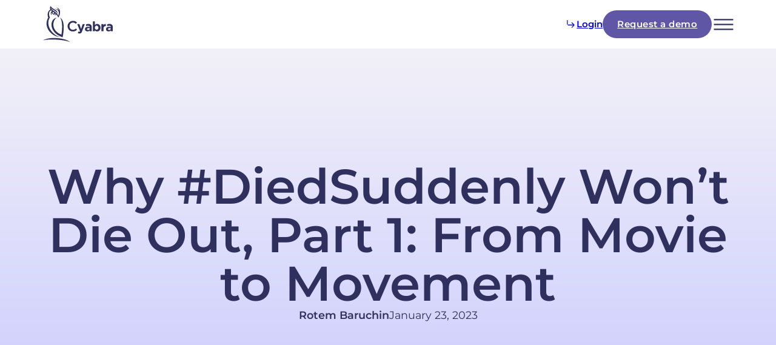

--- FILE ---
content_type: text/html; charset=UTF-8
request_url: https://cyabra.com/blog/why-diedsuddenly-wont-die-out-part-1-from-movie-to-movement/
body_size: 61388
content:
<!DOCTYPE html>
<html lang="en-US">
<head><meta charset="UTF-8"><script>if(navigator.userAgent.match(/MSIE|Internet Explorer/i)||navigator.userAgent.match(/Trident\/7\..*?rv:11/i)){var href=document.location.href;if(!href.match(/[?&]nowprocket/)){if(href.indexOf("?")==-1){if(href.indexOf("#")==-1){document.location.href=href+"?nowprocket=1"}else{document.location.href=href.replace("#","?nowprocket=1#")}}else{if(href.indexOf("#")==-1){document.location.href=href+"&nowprocket=1"}else{document.location.href=href.replace("#","&nowprocket=1#")}}}}</script><script>(()=>{class RocketLazyLoadScripts{constructor(){this.v="2.0.4",this.userEvents=["keydown","keyup","mousedown","mouseup","mousemove","mouseover","mouseout","touchmove","touchstart","touchend","touchcancel","wheel","click","dblclick","input"],this.attributeEvents=["onblur","onclick","oncontextmenu","ondblclick","onfocus","onmousedown","onmouseenter","onmouseleave","onmousemove","onmouseout","onmouseover","onmouseup","onmousewheel","onscroll","onsubmit"]}async t(){this.i(),this.o(),/iP(ad|hone)/.test(navigator.userAgent)&&this.h(),this.u(),this.l(this),this.m(),this.k(this),this.p(this),this._(),await Promise.all([this.R(),this.L()]),this.lastBreath=Date.now(),this.S(this),this.P(),this.D(),this.O(),this.M(),await this.C(this.delayedScripts.normal),await this.C(this.delayedScripts.defer),await this.C(this.delayedScripts.async),await this.T(),await this.F(),await this.j(),await this.A(),window.dispatchEvent(new Event("rocket-allScriptsLoaded")),this.everythingLoaded=!0,this.lastTouchEnd&&await new Promise(t=>setTimeout(t,500-Date.now()+this.lastTouchEnd)),this.I(),this.H(),this.U(),this.W()}i(){this.CSPIssue=sessionStorage.getItem("rocketCSPIssue"),document.addEventListener("securitypolicyviolation",t=>{this.CSPIssue||"script-src-elem"!==t.violatedDirective||"data"!==t.blockedURI||(this.CSPIssue=!0,sessionStorage.setItem("rocketCSPIssue",!0))},{isRocket:!0})}o(){window.addEventListener("pageshow",t=>{this.persisted=t.persisted,this.realWindowLoadedFired=!0},{isRocket:!0}),window.addEventListener("pagehide",()=>{this.onFirstUserAction=null},{isRocket:!0})}h(){let t;function e(e){t=e}window.addEventListener("touchstart",e,{isRocket:!0}),window.addEventListener("touchend",function i(o){o.changedTouches[0]&&t.changedTouches[0]&&Math.abs(o.changedTouches[0].pageX-t.changedTouches[0].pageX)<10&&Math.abs(o.changedTouches[0].pageY-t.changedTouches[0].pageY)<10&&o.timeStamp-t.timeStamp<200&&(window.removeEventListener("touchstart",e,{isRocket:!0}),window.removeEventListener("touchend",i,{isRocket:!0}),"INPUT"===o.target.tagName&&"text"===o.target.type||(o.target.dispatchEvent(new TouchEvent("touchend",{target:o.target,bubbles:!0})),o.target.dispatchEvent(new MouseEvent("mouseover",{target:o.target,bubbles:!0})),o.target.dispatchEvent(new PointerEvent("click",{target:o.target,bubbles:!0,cancelable:!0,detail:1,clientX:o.changedTouches[0].clientX,clientY:o.changedTouches[0].clientY})),event.preventDefault()))},{isRocket:!0})}q(t){this.userActionTriggered||("mousemove"!==t.type||this.firstMousemoveIgnored?"keyup"===t.type||"mouseover"===t.type||"mouseout"===t.type||(this.userActionTriggered=!0,this.onFirstUserAction&&this.onFirstUserAction()):this.firstMousemoveIgnored=!0),"click"===t.type&&t.preventDefault(),t.stopPropagation(),t.stopImmediatePropagation(),"touchstart"===this.lastEvent&&"touchend"===t.type&&(this.lastTouchEnd=Date.now()),"click"===t.type&&(this.lastTouchEnd=0),this.lastEvent=t.type,t.composedPath&&t.composedPath()[0].getRootNode()instanceof ShadowRoot&&(t.rocketTarget=t.composedPath()[0]),this.savedUserEvents.push(t)}u(){this.savedUserEvents=[],this.userEventHandler=this.q.bind(this),this.userEvents.forEach(t=>window.addEventListener(t,this.userEventHandler,{passive:!1,isRocket:!0})),document.addEventListener("visibilitychange",this.userEventHandler,{isRocket:!0})}U(){this.userEvents.forEach(t=>window.removeEventListener(t,this.userEventHandler,{passive:!1,isRocket:!0})),document.removeEventListener("visibilitychange",this.userEventHandler,{isRocket:!0}),this.savedUserEvents.forEach(t=>{(t.rocketTarget||t.target).dispatchEvent(new window[t.constructor.name](t.type,t))})}m(){const t="return false",e=Array.from(this.attributeEvents,t=>"data-rocket-"+t),i="["+this.attributeEvents.join("],[")+"]",o="[data-rocket-"+this.attributeEvents.join("],[data-rocket-")+"]",s=(e,i,o)=>{o&&o!==t&&(e.setAttribute("data-rocket-"+i,o),e["rocket"+i]=new Function("event",o),e.setAttribute(i,t))};new MutationObserver(t=>{for(const n of t)"attributes"===n.type&&(n.attributeName.startsWith("data-rocket-")||this.everythingLoaded?n.attributeName.startsWith("data-rocket-")&&this.everythingLoaded&&this.N(n.target,n.attributeName.substring(12)):s(n.target,n.attributeName,n.target.getAttribute(n.attributeName))),"childList"===n.type&&n.addedNodes.forEach(t=>{if(t.nodeType===Node.ELEMENT_NODE)if(this.everythingLoaded)for(const i of[t,...t.querySelectorAll(o)])for(const t of i.getAttributeNames())e.includes(t)&&this.N(i,t.substring(12));else for(const e of[t,...t.querySelectorAll(i)])for(const t of e.getAttributeNames())this.attributeEvents.includes(t)&&s(e,t,e.getAttribute(t))})}).observe(document,{subtree:!0,childList:!0,attributeFilter:[...this.attributeEvents,...e]})}I(){this.attributeEvents.forEach(t=>{document.querySelectorAll("[data-rocket-"+t+"]").forEach(e=>{this.N(e,t)})})}N(t,e){const i=t.getAttribute("data-rocket-"+e);i&&(t.setAttribute(e,i),t.removeAttribute("data-rocket-"+e))}k(t){Object.defineProperty(HTMLElement.prototype,"onclick",{get(){return this.rocketonclick||null},set(e){this.rocketonclick=e,this.setAttribute(t.everythingLoaded?"onclick":"data-rocket-onclick","this.rocketonclick(event)")}})}S(t){function e(e,i){let o=e[i];e[i]=null,Object.defineProperty(e,i,{get:()=>o,set(s){t.everythingLoaded?o=s:e["rocket"+i]=o=s}})}e(document,"onreadystatechange"),e(window,"onload"),e(window,"onpageshow");try{Object.defineProperty(document,"readyState",{get:()=>t.rocketReadyState,set(e){t.rocketReadyState=e},configurable:!0}),document.readyState="loading"}catch(t){console.log("WPRocket DJE readyState conflict, bypassing")}}l(t){this.originalAddEventListener=EventTarget.prototype.addEventListener,this.originalRemoveEventListener=EventTarget.prototype.removeEventListener,this.savedEventListeners=[],EventTarget.prototype.addEventListener=function(e,i,o){o&&o.isRocket||!t.B(e,this)&&!t.userEvents.includes(e)||t.B(e,this)&&!t.userActionTriggered||e.startsWith("rocket-")||t.everythingLoaded?t.originalAddEventListener.call(this,e,i,o):(t.savedEventListeners.push({target:this,remove:!1,type:e,func:i,options:o}),"mouseenter"!==e&&"mouseleave"!==e||t.originalAddEventListener.call(this,e,t.savedUserEvents.push,o))},EventTarget.prototype.removeEventListener=function(e,i,o){o&&o.isRocket||!t.B(e,this)&&!t.userEvents.includes(e)||t.B(e,this)&&!t.userActionTriggered||e.startsWith("rocket-")||t.everythingLoaded?t.originalRemoveEventListener.call(this,e,i,o):t.savedEventListeners.push({target:this,remove:!0,type:e,func:i,options:o})}}J(t,e){this.savedEventListeners=this.savedEventListeners.filter(i=>{let o=i.type,s=i.target||window;return e!==o||t!==s||(this.B(o,s)&&(i.type="rocket-"+o),this.$(i),!1)})}H(){EventTarget.prototype.addEventListener=this.originalAddEventListener,EventTarget.prototype.removeEventListener=this.originalRemoveEventListener,this.savedEventListeners.forEach(t=>this.$(t))}$(t){t.remove?this.originalRemoveEventListener.call(t.target,t.type,t.func,t.options):this.originalAddEventListener.call(t.target,t.type,t.func,t.options)}p(t){let e;function i(e){return t.everythingLoaded?e:e.split(" ").map(t=>"load"===t||t.startsWith("load.")?"rocket-jquery-load":t).join(" ")}function o(o){function s(e){const s=o.fn[e];o.fn[e]=o.fn.init.prototype[e]=function(){return this[0]===window&&t.userActionTriggered&&("string"==typeof arguments[0]||arguments[0]instanceof String?arguments[0]=i(arguments[0]):"object"==typeof arguments[0]&&Object.keys(arguments[0]).forEach(t=>{const e=arguments[0][t];delete arguments[0][t],arguments[0][i(t)]=e})),s.apply(this,arguments),this}}if(o&&o.fn&&!t.allJQueries.includes(o)){const e={DOMContentLoaded:[],"rocket-DOMContentLoaded":[]};for(const t in e)document.addEventListener(t,()=>{e[t].forEach(t=>t())},{isRocket:!0});o.fn.ready=o.fn.init.prototype.ready=function(i){function s(){parseInt(o.fn.jquery)>2?setTimeout(()=>i.bind(document)(o)):i.bind(document)(o)}return"function"==typeof i&&(t.realDomReadyFired?!t.userActionTriggered||t.fauxDomReadyFired?s():e["rocket-DOMContentLoaded"].push(s):e.DOMContentLoaded.push(s)),o([])},s("on"),s("one"),s("off"),t.allJQueries.push(o)}e=o}t.allJQueries=[],o(window.jQuery),Object.defineProperty(window,"jQuery",{get:()=>e,set(t){o(t)}})}P(){const t=new Map;document.write=document.writeln=function(e){const i=document.currentScript,o=document.createRange(),s=i.parentElement;let n=t.get(i);void 0===n&&(n=i.nextSibling,t.set(i,n));const c=document.createDocumentFragment();o.setStart(c,0),c.appendChild(o.createContextualFragment(e)),s.insertBefore(c,n)}}async R(){return new Promise(t=>{this.userActionTriggered?t():this.onFirstUserAction=t})}async L(){return new Promise(t=>{document.addEventListener("DOMContentLoaded",()=>{this.realDomReadyFired=!0,t()},{isRocket:!0})})}async j(){return this.realWindowLoadedFired?Promise.resolve():new Promise(t=>{window.addEventListener("load",t,{isRocket:!0})})}M(){this.pendingScripts=[];this.scriptsMutationObserver=new MutationObserver(t=>{for(const e of t)e.addedNodes.forEach(t=>{"SCRIPT"!==t.tagName||t.noModule||t.isWPRocket||this.pendingScripts.push({script:t,promise:new Promise(e=>{const i=()=>{const i=this.pendingScripts.findIndex(e=>e.script===t);i>=0&&this.pendingScripts.splice(i,1),e()};t.addEventListener("load",i,{isRocket:!0}),t.addEventListener("error",i,{isRocket:!0}),setTimeout(i,1e3)})})})}),this.scriptsMutationObserver.observe(document,{childList:!0,subtree:!0})}async F(){await this.X(),this.pendingScripts.length?(await this.pendingScripts[0].promise,await this.F()):this.scriptsMutationObserver.disconnect()}D(){this.delayedScripts={normal:[],async:[],defer:[]},document.querySelectorAll("script[type$=rocketlazyloadscript]").forEach(t=>{t.hasAttribute("data-rocket-src")?t.hasAttribute("async")&&!1!==t.async?this.delayedScripts.async.push(t):t.hasAttribute("defer")&&!1!==t.defer||"module"===t.getAttribute("data-rocket-type")?this.delayedScripts.defer.push(t):this.delayedScripts.normal.push(t):this.delayedScripts.normal.push(t)})}async _(){await this.L();let t=[];document.querySelectorAll("script[type$=rocketlazyloadscript][data-rocket-src]").forEach(e=>{let i=e.getAttribute("data-rocket-src");if(i&&!i.startsWith("data:")){i.startsWith("//")&&(i=location.protocol+i);try{const o=new URL(i).origin;o!==location.origin&&t.push({src:o,crossOrigin:e.crossOrigin||"module"===e.getAttribute("data-rocket-type")})}catch(t){}}}),t=[...new Map(t.map(t=>[JSON.stringify(t),t])).values()],this.Y(t,"preconnect")}async G(t){if(await this.K(),!0!==t.noModule||!("noModule"in HTMLScriptElement.prototype))return new Promise(e=>{let i;function o(){(i||t).setAttribute("data-rocket-status","executed"),e()}try{if(navigator.userAgent.includes("Firefox/")||""===navigator.vendor||this.CSPIssue)i=document.createElement("script"),[...t.attributes].forEach(t=>{let e=t.nodeName;"type"!==e&&("data-rocket-type"===e&&(e="type"),"data-rocket-src"===e&&(e="src"),i.setAttribute(e,t.nodeValue))}),t.text&&(i.text=t.text),t.nonce&&(i.nonce=t.nonce),i.hasAttribute("src")?(i.addEventListener("load",o,{isRocket:!0}),i.addEventListener("error",()=>{i.setAttribute("data-rocket-status","failed-network"),e()},{isRocket:!0}),setTimeout(()=>{i.isConnected||e()},1)):(i.text=t.text,o()),i.isWPRocket=!0,t.parentNode.replaceChild(i,t);else{const i=t.getAttribute("data-rocket-type"),s=t.getAttribute("data-rocket-src");i?(t.type=i,t.removeAttribute("data-rocket-type")):t.removeAttribute("type"),t.addEventListener("load",o,{isRocket:!0}),t.addEventListener("error",i=>{this.CSPIssue&&i.target.src.startsWith("data:")?(console.log("WPRocket: CSP fallback activated"),t.removeAttribute("src"),this.G(t).then(e)):(t.setAttribute("data-rocket-status","failed-network"),e())},{isRocket:!0}),s?(t.fetchPriority="high",t.removeAttribute("data-rocket-src"),t.src=s):t.src="data:text/javascript;base64,"+window.btoa(unescape(encodeURIComponent(t.text)))}}catch(i){t.setAttribute("data-rocket-status","failed-transform"),e()}});t.setAttribute("data-rocket-status","skipped")}async C(t){const e=t.shift();return e?(e.isConnected&&await this.G(e),this.C(t)):Promise.resolve()}O(){this.Y([...this.delayedScripts.normal,...this.delayedScripts.defer,...this.delayedScripts.async],"preload")}Y(t,e){this.trash=this.trash||[];let i=!0;var o=document.createDocumentFragment();t.forEach(t=>{const s=t.getAttribute&&t.getAttribute("data-rocket-src")||t.src;if(s&&!s.startsWith("data:")){const n=document.createElement("link");n.href=s,n.rel=e,"preconnect"!==e&&(n.as="script",n.fetchPriority=i?"high":"low"),t.getAttribute&&"module"===t.getAttribute("data-rocket-type")&&(n.crossOrigin=!0),t.crossOrigin&&(n.crossOrigin=t.crossOrigin),t.integrity&&(n.integrity=t.integrity),t.nonce&&(n.nonce=t.nonce),o.appendChild(n),this.trash.push(n),i=!1}}),document.head.appendChild(o)}W(){this.trash.forEach(t=>t.remove())}async T(){try{document.readyState="interactive"}catch(t){}this.fauxDomReadyFired=!0;try{await this.K(),this.J(document,"readystatechange"),document.dispatchEvent(new Event("rocket-readystatechange")),await this.K(),document.rocketonreadystatechange&&document.rocketonreadystatechange(),await this.K(),this.J(document,"DOMContentLoaded"),document.dispatchEvent(new Event("rocket-DOMContentLoaded")),await this.K(),this.J(window,"DOMContentLoaded"),window.dispatchEvent(new Event("rocket-DOMContentLoaded"))}catch(t){console.error(t)}}async A(){try{document.readyState="complete"}catch(t){}try{await this.K(),this.J(document,"readystatechange"),document.dispatchEvent(new Event("rocket-readystatechange")),await this.K(),document.rocketonreadystatechange&&document.rocketonreadystatechange(),await this.K(),this.J(window,"load"),window.dispatchEvent(new Event("rocket-load")),await this.K(),window.rocketonload&&window.rocketonload(),await this.K(),this.allJQueries.forEach(t=>t(window).trigger("rocket-jquery-load")),await this.K(),this.J(window,"pageshow");const t=new Event("rocket-pageshow");t.persisted=this.persisted,window.dispatchEvent(t),await this.K(),window.rocketonpageshow&&window.rocketonpageshow({persisted:this.persisted})}catch(t){console.error(t)}}async K(){Date.now()-this.lastBreath>45&&(await this.X(),this.lastBreath=Date.now())}async X(){return document.hidden?new Promise(t=>setTimeout(t)):new Promise(t=>requestAnimationFrame(t))}B(t,e){return e===document&&"readystatechange"===t||(e===document&&"DOMContentLoaded"===t||(e===window&&"DOMContentLoaded"===t||(e===window&&"load"===t||e===window&&"pageshow"===t)))}static run(){(new RocketLazyLoadScripts).t()}}RocketLazyLoadScripts.run()})();</script>

<meta name="viewport" content="width=device-width, initial-scale=1">
<meta name='robots' content='index, follow, max-image-preview:large, max-snippet:-1, max-video-preview:-1' />

	<!-- This site is optimized with the Yoast SEO plugin v26.6 - https://yoast.com/wordpress/plugins/seo/ -->
	<title>#DiedSuddenly: The Rise of Covid-19 Conspiracy Theories</title>
<link data-rocket-prefetch href="https://js.hs-analytics.net" rel="dns-prefetch">
<link data-rocket-prefetch href="https://js.hubspot.com" rel="dns-prefetch">
<link data-rocket-prefetch href="https://js.hscollectedforms.net" rel="dns-prefetch">
<link data-rocket-prefetch href="https://js.hs-banner.com" rel="dns-prefetch">
<link data-rocket-prefetch href="https://www.googletagmanager.com" rel="dns-prefetch">
<link data-rocket-prefetch href="https://snap.licdn.com" rel="dns-prefetch">
<link data-rocket-prefetch href="https://cdn.heapanalytics.com" rel="dns-prefetch">
<link data-rocket-prefetch href="https://s3-us-west-2.amazonaws.com" rel="dns-prefetch">
<link data-rocket-prefetch href="https://static.hotjar.com" rel="dns-prefetch">
<link data-rocket-prefetch href="https://cdn.jsdelivr.net" rel="dns-prefetch">
<link data-rocket-prefetch href="https://js.hsforms.net" rel="dns-prefetch">
<link data-rocket-prefetch href="https://js.hs-scripts.com" rel="dns-prefetch">
<link crossorigin data-rocket-preload as="font" href="https://cyabra.com/wp-content/uploads/2024/03/montserrat-v26-latin-regular.woff2" rel="preload">
<style id="wpr-usedcss">img:is([sizes=auto i],[sizes^="auto," i]){contain-intrinsic-size:3000px 1500px}:root{--bricks-vh:1vh;--bricks-transition:all 0.2s;--bricks-color-primary:#ffd64f;--bricks-color-secondary:#fc5778;--bricks-text-dark:#212121;--bricks-text-medium:#616161;--bricks-text-light:#9e9e9e;--bricks-text-info:#00b0f4;--bricks-text-success:#11b76b;--bricks-text-warning:#ffa100;--bricks-text-danger:#fa4362;--bricks-bg-info:#e5f3ff;--bricks-bg-success:#e6f6ed;--bricks-bg-warning:#fff2d7;--bricks-bg-danger:#ffe6ec;--bricks-bg-dark:#263238;--bricks-bg-light:#f5f6f7;--bricks-border-color:#dddedf;--bricks-border-radius:4px;--bricks-tooltip-bg:#23282d;--bricks-tooltip-text:#eaecef}html{-ms-text-size-adjust:100%;-webkit-text-size-adjust:100%;line-height:1.15}body{margin:0}article,aside,figcaption,figure,footer,header,main,nav,section{display:block}figure{margin:1em 40px}hr{box-sizing:content-box;height:0;overflow:visible}abbr[title]{border-bottom:none;text-decoration:underline;text-decoration:underline dotted}code,kbd,samp{font-family:monospace;font-size:1em}dfn{font-style:italic}mark{background-color:#ff0;color:#000}small{font-size:80%}sub,sup{font-size:75%;line-height:0;position:relative;vertical-align:baseline}sub{bottom:-.25em}sup{top:-.5em}audio,video{display:inline-block}audio:not([controls]){display:none;height:0}img{border-style:none}button,input,optgroup,select,textarea{font-family:sans-serif;font-size:100%;line-height:1.15;margin:0}button,input{overflow:visible}button,select{text-transform:none}[type=reset],[type=submit],button,html [type=button]{-webkit-appearance:button}[type=button]::-moz-focus-inner,[type=reset]::-moz-focus-inner,[type=submit]::-moz-focus-inner,button::-moz-focus-inner{border-style:none;padding:0}[type=button]:-moz-focusring,[type=reset]:-moz-focusring,[type=submit]:-moz-focusring,button:-moz-focusring{outline:ButtonText dotted 1px}fieldset{padding:.35em .75em .625em}legend{box-sizing:border-box;color:inherit;display:table;max-width:100%;padding:0;white-space:normal}progress{display:inline-block;vertical-align:baseline}textarea{overflow:auto}[type=checkbox],[type=radio]{box-sizing:border-box;padding:0}[type=number]::-webkit-inner-spin-button,[type=number]::-webkit-outer-spin-button{height:auto}[type=search]{-webkit-appearance:textfield;outline-offset:-2px}[type=search]::-webkit-search-cancel-button,[type=search]::-webkit-search-decoration{-webkit-appearance:none}::-webkit-file-upload-button{-webkit-appearance:button;font:inherit}details,menu{display:block}summary{display:list-item}canvas{display:inline-block}[hidden],template{display:none}.brxe-section{align-items:center;display:flex;flex-direction:column;margin-left:auto;margin-right:auto;width:100%}@media (max-width:767px){.brxe-section{flex-wrap:wrap}}.brxe-section.bricks-lazy-hidden{background-image:none!important}.brxe-container{align-items:flex-start;display:flex;flex-direction:column;margin-left:auto;margin-right:auto;width:1100px}@media (max-width:767px){.brxe-container{flex-wrap:wrap}}.brxe-container.bricks-lazy-hidden{background-image:none!important}.brxe-block{align-items:flex-start;display:flex;flex-direction:column;width:100%}@media (max-width:767px){.brxe-block{flex-wrap:wrap}}.brxe-block.bricks-lazy-hidden{background-image:none!important}.brxe-div.bricks-lazy-hidden{background-image:none!important}[class*=brxe-]{max-width:100%}:where([class*=brxe-].has-shape>*){position:relative}svg:not([width]){min-width:1em}svg:not([height]){min-height:1em}svg.fill *{fill:inherit}svg.stroke *{stroke:inherit}span[class*=brxe-]:not(.brxe-section):not(.brxe-container):not(.brxe-block):not(.brxe-div){width:auto}#brx-footer{background-position:50%;background-size:cover;flex-shrink:0;margin-top:auto;position:relative;width:100%}.brx-popup{align-items:center;display:flex;flex-direction:column;height:100vh;height:calc(var(--bricks-vh,1vh)*100);justify-content:center;left:0;position:fixed!important;top:0;width:100%;z-index:10000}.brx-popup .brx-popup-backdrop{background-color:rgba(0,0,0,.5);bottom:0;left:0;opacity:1;position:absolute;right:0;top:0;transition:all 1s ease-in-out;visibility:visible}.brx-popup.hide{pointer-events:none}.brx-popup.hide,.brx-popup.hide .brx-popup-backdrop{opacity:0;visibility:hidden}.brx-popup-content{background-color:#fff;margin:0;max-width:100%;overflow-y:auto;padding:30px;z-index:1}.brx-popup-content.brx-woo-quick-view{width:auto}html{font-size:62.5%}*,:after,:before,html{box-sizing:border-box}:after,:before{outline:0}*{border-color:var(--bricks-border-color)}body{-webkit-font-smoothing:antialiased;-moz-osx-font-smoothing:grayscale;word-wrap:break-word;background-color:#fff;background-position:50%;color:#363636;font-family:-apple-system,"system-ui",'Segoe UI',roboto,helvetica,arial,sans-serif,'Apple Color Emoji','Segoe UI Emoji','Segoe UI Symbol';font-size:15px;line-height:1.7;transition:var(--bricks-transition);transition:padding-top 0s}body.no-scroll{overflow:hidden}.brx-body{display:flex;flex-direction:column;margin:0 auto;width:100%}:where(a){border-color:currentcolor;color:currentcolor;cursor:pointer;text-decoration:none}h1,h2,h3,h4,h5,h6{margin:0;text-rendering:optimizelegibility}h1 a,h2 a,h3 a,h4 a,h5 a,h6 a{color:currentcolor}h1{font-size:2.4em}h1,h2{line-height:1.4}h2{font-size:2.1em}h3{font-size:1.8em}h3,h4{line-height:1.4}h4{font-size:1.6em}h5{font-size:1.3em}h5,h6{line-height:1.4}h6{font-size:1.1em}:where(p){margin:0 0 1.2em}:where(p:last-of-type){margin-bottom:0}:where(p:last-of-type)+h1,:where(p:last-of-type)+h2,:where(p:last-of-type)+h3,:where(p:last-of-type)+h4,:where(p:last-of-type)+h5,:where(p:last-of-type)+h6{margin-top:1.2em}figcaption{color:var(--bricks-text-light);font-size:.9em;margin:1em 0;text-align:center}img{height:auto;max-width:100%;outline:0;vertical-align:middle}.bricks-lazy-hidden.wait,.bricks-lazy-load-isotope.wait{background-image:url("[data-uri]")!important;background-position:50% 50%;background-repeat:no-repeat;background-size:32px;filter:brightness(.5);transition:all 0s}audio,iframe{max-width:100%}button{border:none;cursor:pointer;outline:0;padding:0}blockquote{border-left-style:solid;border-left-width:4px;font-family:georgia,'Times New Roman',times,serif;font-size:1.3em;margin:15px 0;padding:0 0 0 30px;position:relative}blockquote cite{display:block;font-size:.8em;font-style:normal;margin-top:.5em;opacity:.5;text-transform:uppercase}hr{border:none;border-top:1px solid var(--bricks-border-color);margin:1em 0}pre{background-color:var(--bricks-bg-light);color:#fc1f49;font-family:monospace;font-size:13px;margin:0;padding:10px 15px;white-space:pre-wrap}table{width:100%}table[class*=brxe-]{display:table}label{color:var(--bricks-text-light);display:block;font-weight:400;margin-bottom:5px}button,input,optgroup,select,textarea{font-family:inherit;text-align:inherit}.input,input:not([type=submit]),select,textarea{border-style:solid;border-width:1px;box-shadow:none;color:currentcolor;font-size:inherit;line-height:40px;outline:0;padding:0 12px;transition:var(--bricks-transition);width:100%}input[type=button],input[type=checkbox],input[type=radio]{width:auto}input[type=submit],select{cursor:pointer}select{appearance:none;-webkit-appearance:none;background-color:transparent;background-image:linear-gradient(45deg,transparent 50%,gray 0),linear-gradient(135deg,gray 50%,transparent 0);background-position:calc(100% - 20px) calc(50% + 2px),calc(100% - 16px) calc(50% + 2px);background-repeat:no-repeat;background-size:4px 4px,4px 4px;border-radius:0}textarea{height:auto;line-height:inherit!important;min-height:90px;padding:10px 12px}::placeholder{color:var(--bricks-border-color)}.skip-link{background:#000;border-bottom-right-radius:8px;color:#fff;font-weight:700;left:0;padding:5px 10px;position:fixed;top:0;transform:translateY(-102%);transition:transform .3s;z-index:9999}.skip-link:focus{transform:translateY(0)}body.bricks-is-frontend :focus-visible{outline:auto}@supports not selector(:focus-visible){body.bricks-is-frontend :focus{outline:auto}}.brx-has-megamenu.open .brx-megamenu{opacity:1;visibility:visible}.brx-megamenu{left:0;opacity:0;position:absolute;transition-duration:.2s;transition-property:opacity,transform,visibility;transition-timing-function:ease;visibility:hidden;width:100%;z-index:998}.brx-megamenu:not(.brx-submenu-positioned){display:none!important}.brx-has-multilevel .open>ul,.brx-has-multilevel.open>ul{opacity:1;transform:translate(0);visibility:visible}.brx-has-multilevel .open.active,.brx-has-multilevel .open.active>ul>li,.brx-has-multilevel.open.active,.brx-has-multilevel.open.active>ul>li{display:flex}.brx-has-multilevel .menu-item a{width:100%}.brx-has-multilevel .open:not(.active)>.brx-submenu-toggle{display:none}.brx-has-multilevel>ul ul{transform:translate(20px);transition:transform .1s cubic-bezier(0,0,.2,1);will-change:transform}.brx-has-multilevel ul:not(.brx-multilevel-overflow-right){left:0!important}.brx-has-multilevel ul .active>.brx-submenu-toggle,.brx-has-multilevel ul li:not(.open){display:none}.brx-submenu-toggle{align-items:center;cursor:pointer;display:flex}.brx-submenu-toggle button{align-items:center;background-color:transparent;color:currentcolor;display:flex;transition:transform .1s cubic-bezier(0,0,.2,1);will-change:transform}.brx-multilevel-overflow-right,.brx-multilevel-overflow-right ul,.brx-submenu-overflow-right{left:auto!important;right:0!important}.brx-sub-submenu-overflow-right,.brx-sub-submenu-overflow-right ul,.brx-submenu-overflow-right ul{left:auto!important;right:100%!important}#brx-content{flex:1;position:relative;width:100%}#brx-content>.woocommerce{margin-left:auto;margin-right:auto}.bricks-layout-item{line-height:1.6;position:relative}.bricks-layout-item:last-child img{padding-bottom:0!important}.bricks-layout-item .meta{width:100%}.bricks-layout-item .meta span:first-child{padding:0}.bricks-layout-item .meta span+span{padding:0 5px}.bricks-layout-item .meta span+span:before{content:" ·";left:-5px;position:relative}li.bricks-gutter-sizer{pointer-events:none;position:absolute;top:-99999px;visibility:hidden;width:var(--gutter)!important}.bricks-masonry{--columns:3;--gutter:10px;display:flex;flex-flow:row wrap;position:relative}.bricks-masonry>:not(.bricks-gutter-sizer){margin-bottom:var(--gutter);width:calc(100%/var(--columns) - var(--gutter)*(var(--columns) - 1)/ var(--columns))}#brx-header{background-position:50%;background-size:cover;position:relative;width:100%}#brx-header.transparent{background:0 0;border:none;box-shadow:none;color:#fff}#brx-header.sticky{left:0;position:fixed;right:0;top:0;transition:background-color .2s,transform .4s;width:100%;z-index:998}#brx-header.sticky.on-scroll{position:sticky}#brx-header.sticky .bricks-nav-menu>li>a,#brx-header.sticky>.brxe-block,#brx-header.sticky>.brxe-container,#brx-header.sticky>.brxe-div,#brx-header.sticky>.brxe-section{transition:inherit}#brx-header.sticky.slide-up:not(:has(.cart-detail.off-canvas.active,.brxe-offcanvas.brx-open)){-ms-overflow-style:none;overflow-x:hidden;scrollbar-width:none;transform:translateY(-101%)}#brx-header.sticky.slide-up::-webkit-scrollbar{display:none}#brx-header.sticky.sliding{overflow:hidden}#brx-header.sticky:has(.cart-detail.off-canvas.active,.brxe-offcanvas.brx-open){transition:none}.bricks-button{align-items:center;border-width:0;display:inline-flex;gap:10px;justify-content:center;letter-spacing:.5px;padding:.5em 1em;text-align:center}.bricks-button.sm{font-size:.9em;padding:.4em 1em}.bricks-button.block{width:100%}.bricks-button.circle{border-radius:100px!important}.bricks-button i{position:relative}.bricks-lightbox a{cursor:zoom-in}.bricks-background-video-wrapper{background-size:cover;height:100%;left:0;overflow:hidden;pointer-events:none;position:absolute!important;top:0;width:100%;z-index:-1}.bricks-background-video-wrapper iframe,.bricks-background-video-wrapper video{border:none;height:inherit;left:50%;max-width:none;position:absolute;top:50%;transform:translate(-50%,-50%);width:inherit}.bricks-background-video-wrapper .bricks-video-poster-image{height:inherit;left:50%;object-fit:cover;position:absolute;top:50%;transform:translate(-50%,-50%);width:inherit;z-index:1}.post-meta{align-items:center;display:inline-flex;gap:20px}.post-meta .separator{display:inline-block;text-align:center}.bricks-pagination ul{display:flex;flex-wrap:wrap;gap:20px;justify-content:center;list-style-type:none;margin:0;padding:0}.bricks-pagination ul .page-numbers{display:grid;height:100%;place-items:center}.brx-load-more-hidden,.brx-query-trail:not(.bricks-isotope-sizer){display:none}.bricks-isotope-sizer{pointer-events:none;position:absolute;top:-99999px;visibility:hidden}.brx-load-more-hidden{display:none}.wp-block-image,figcaption,figure{margin:1em 0;width:100%}.wp-block-image{width:100%}.wp-block-image figure{width:auto}.bricks-background-primary{background-color:var(--bricks-color-primary)}@font-face{font-family:Montserrat;font-weight:400;font-display:swap;src:url(https://cyabra.com/wp-content/uploads/2024/03/montserrat-v26-latin-regular.woff2) format("woff2")}@font-face{font-family:Montserrat;font-weight:600;font-display:swap;src:url(https://cyabra.com/wp-content/uploads/2024/03/montserrat-v26-latin-600.woff2) format("woff2")}@font-face{font-family:Montserrat;font-weight:700;font-display:swap;src:url(https://cyabra.com/wp-content/uploads/2024/03/montserrat-v26-latin-700.woff2) format("woff2")}@font-face{font-family:Montserrat;font-weight:400;font-style:italic;font-display:swap;src:url(https://cyabra.com/wp-content/uploads/2024/12/montserrat-v29-latin-italic.woff2) format("woff2")}:where(.brxe-brf-pro-forms){display:flex;flex-wrap:wrap;width:100%}:where(.brxe-brf-pro-forms)[data-brf-submit-conditions=true] button[type=submit]{visibility:hidden}:where(.brxe-brf-pro-forms)[data-multistep=true]{visibility:hidden}:where(.brxe-brf-pro-forms) .pro-forms-builder-field{align-self:stretch}:where(.brxe-brf-pro-forms) .brxe-brf-pro-forms-field-slider .noUi-connect{background:#fed53e}:where(.brxe-brf-pro-forms) .brxe-brf-pro-forms-field-slider .noUi-pips{margin-bottom:30px}:where(.brxe-brf-pro-forms) .input-icon-wrapper{align-items:center;display:flex;justify-content:center;position:relative}:where(.brxe-brf-pro-forms) .input-icon-wrapper .input-icon{align-items:center;background:#eee;display:flex;height:100%;justify-content:center;width:50px;z-index:1}:where(.brxe-brf-pro-forms) .input-icon-wrapper .input-icon svg{height:auto;width:50%}:where(.brxe-brf-pro-forms) .input-icon-wrapper.icon-inset .input-icon{position:absolute}:where(.brxe-brf-pro-forms) .input-icon-wrapper.icon-inset.icon-left .input-icon{left:0}:where(.brxe-brf-pro-forms) .input-icon-wrapper.icon-inset.icon-left input{padding-left:60px}:where(.brxe-brf-pro-forms) .input-icon-wrapper.icon-inset.icon-right .input-icon{right:0}:where(.brxe-brf-pro-forms) .input-icon-wrapper.icon-inset.icon-right input{padding-right:60px}:where(.brxe-brf-pro-forms) .input-icon-wrapper.input-icon-wrapper--is-textarea{align-items:flex-start}:where(.brxe-brf-pro-forms) div.is-group{display:flex;flex-wrap:wrap;padding:25px;width:100%}:where(.brxe-brf-pro-forms) div.is-group div.form-group.is-group-item:last-child{padding-bottom:0}:where(.brxe-brf-pro-forms) .options-wrapper li[data-custom-style=true]{align-items:center;display:flex}:where(.brxe-brf-pro-forms) .options-wrapper li[data-custom-style=true] input{background:#fff;background-size:contain;height:10px;padding:8px;width:10px}:where(.brxe-brf-pro-forms)[data-checkbox-custom] .form-group:not([data-ignore-custom-styles]) input[type=checkbox]{background:#fff;background-size:contain;height:10px;padding:8px;width:10px}:where(.brxe-brf-pro-forms)[data-checkbox-custom] .form-group:not([data-ignore-custom-styles]) input[type=checkbox]:checked{background:#ddd}:where(.brxe-brf-pro-forms)[data-checkbox-custom] .options-wrapper{align-items:center}:where(.brxe-brf-pro-forms)[data-checkbox-custom][data-checkbox-card] .form-group[data-field-type=checkbox]:not([data-ignore-custom-styles]) input[type=checkbox]{height:0;opacity:0;position:absolute;width:0}:where(.brxe-brf-pro-forms)[data-checkbox-custom][data-checkbox-card] .form-group[data-field-type=checkbox]:not([data-ignore-custom-styles]) input[type=checkbox]:checked+label{background:#ddd;border-color:#ddd}:where(.brxe-brf-pro-forms)[data-checkbox-custom][data-checkbox-card] .form-group[data-field-type=checkbox]:not([data-ignore-custom-styles]) .options-wrapper label{border:1px solid #eee;padding:5px 15px;transition:all .15s linear}:where(.brxe-brf-pro-forms)[data-radio-custom] .form-group:not([data-ignore-custom-styles]) input[type=radio]{background:#fff;background-size:contain;border-radius:50%;height:10px;padding:8px;width:10px}:where(.brxe-brf-pro-forms)[data-radio-custom] .form-group:not([data-ignore-custom-styles]) input[type=radio]:checked{background:#ddd}:where(.brxe-brf-pro-forms)[data-radio-custom] .options-wrapper{align-items:center}:where(.brxe-brf-pro-forms)[data-radio-custom][data-radio-card] .form-group[data-field-type=radio]:not([data-ignore-custom-styles]) input[type=radio]{height:0;opacity:0;position:absolute;width:0}:where(.brxe-brf-pro-forms)[data-radio-custom][data-radio-card] .form-group[data-field-type=radio]:not([data-ignore-custom-styles]) input[type=radio]:checked+label{background:#ededed;border-color:#ddd}:where(.brxe-brf-pro-forms)[data-radio-custom][data-radio-card] .form-group[data-field-type=radio]:not([data-ignore-custom-styles]) .options-wrapper label{border:1px solid #eee;padding:5px 15px;transition:all .15s linear}:where(.brxe-brf-pro-forms) .brf-pro-forms-rating-icon{cursor:pointer}:where(.brf-repeater-wrapper){width:100%}:where(.brf-repeater-wrapper) .brf-repeater-items{flex-grow:1;flex-shrink:0}:where(.brf-repeater-wrapper) .brf-repeater-items .brf-repeater-item{align-items:flex-end;display:flex;gap:15px}:where(.brf-repeater-wrapper) .brf-repeater-items .brf-repeater-item .brf-repeater-item__content{width:100%}:where(.brf-repeater-wrapper) .brf-repeater-items .brf-repeater-item .brf-repeater-item__actions{align-items:flex-end;display:flex;flex-direction:column;gap:2px;height:fit-content;justify-content:flex-end;transform:translateY(-20px);width:fit-content}:where(.brf-repeater-wrapper) .brf-repeater-items .brf-repeater-item .brf-repeater-item__actions button{align-items:center;background:0 0;border-radius:50%;display:flex;font-size:12px;height:25px;justify-content:center;padding:5px;width:25px}:where(.brf-repeater-wrapper) .brf-repeater-items .brf-repeater-item .brf-repeater-item__actions button svg{fill:#eee}:where(.brf-repeater-wrapper) .brf-repeater-items .brf-repeater-item .brf-repeater-item__actions button:hover{background:#dddddd1b}:where(.brxe-brf-pro-forms) .brxe-brf-pro-forms-field-textarea{position:relative}:where(.brxe-brf-pro-forms) .brxe-brf-pro-forms-field-textarea .max-length-counter{display:flex;font-size:14px;margin-top:5px}:where(.brxe-brf-pro-forms) .brxe-brf-pro-forms-field-textarea .max-length-counter.max-length-counter--inside{bottom:30px;margin:0;position:absolute;right:15px}:where(.brxe-brf-pro-forms) .brxe-brf-pro-forms-field-textarea .max-length-counter .counter-current,:where(.brxe-brf-pro-forms) .brxe-brf-pro-forms-field-textarea .max-length-counter .counter-max,:where(.brxe-brf-pro-forms) .brxe-brf-pro-forms-field-textarea .max-length-counter .counter-remaining{font-weight:600}:where(.brxe-brf-pro-forms) input[data-show-visual-calendar=true]+input.flatpickr{display:none}:where(.brxe-brf-pro-forms) label{color:inherit;font-size:12px;font-weight:600;letter-spacing:.4px}:where(.brxe-brf-pro-forms) .form-group:last-child{padding-bottom:0}:where(.brxe-brf-pro-forms) .form-group .form-group-error-message{background-color:var(--bricks-bg-danger);color:var(--bricks-text-danger);display:none;padding:15px;width:100%}:where(.brxe-brf-pro-forms) .form-group .form-group-error-message.show{display:block}:where(.brxe-brf-pro-forms) .required:after{content:"*";padding:0 2px;position:relative;top:-2px}:where(.brxe-brf-pro-forms) .options-wrapper input,:where(.brxe-brf-pro-forms) .options-wrapper label{display:inline-block;height:auto;margin:0 5px 0 0;width:auto}:where(.brxe-brf-pro-forms) button[type=submit].sending{cursor:default}:where(.brxe-brf-pro-forms):not([data-brf-disable-loading-icon=true]) button[type=submit].sending>i,:where(.brxe-brf-pro-forms):not([data-brf-disable-loading-icon=true]) button[type=submit].sending>svg{display:none}:where(.brxe-brf-pro-forms) button[type=submit] .loading{display:none}:where(.brxe-brf-pro-forms) .hcaptcha-error{display:none;padding:0!important}:where(.brxe-brf-pro-forms) .hcaptcha-error.show{display:block}:where(.brxe-brf-pro-forms) .hcaptcha-error .brxe-alert.danger{align-items:center;background-color:var(--bricks-bg-danger);border-color:currentcolor;color:var(--bricks-text-danger);display:flex;justify-content:space-between;padding:15px;width:100%}:where(.brxe-brf-pro-forms) textarea{height:inherit}:where(.brxe-brf-pro-forms) .form-group{display:flex;flex-direction:column;padding:0 0 20px;width:100%}:where(.brxe-brf-pro-forms) .form-group.is-single-option{padding-bottom:0}:where(.brxe-brf-pro-forms) .submit-button-wrapper{width:auto}:where(.brxe-brf-pro-forms) .form-group.file{display:block;width:100%}#brx-content :where(.brxe-brf-pro-forms) .form-group.file{display:block;width:100%}:where(.brxe-brf-pro-forms) .form-group.submit-button-wrapper{padding:0}:where(.brxe-brf-pro-forms) .form-group.submit-button-wrapper button{width:100%}:where(.brxe-brf-pro-forms) .options-wrapper{flex-wrap:wrap;list-style-type:none;margin:0;padding:0}:where(.brxe-brf-pro-forms) button[type=submit].sending .text{cursor:default;opacity:.5}:where(.brxe-brf-pro-forms) button[type=submit].sending .loading i{opacity:1}:where(.brxe-brf-pro-forms) button[type=submit].sending .loading{animation:1s linear infinite load8;display:flex;opacity:1}:where(.brxe-brf-pro-forms) button[type=submit] svg{height:1em}:where(.brxe-brf-pro-forms) .recaptcha-hidden{display:none}:where(.brxe-brf-pro-forms) .recaptcha-error{display:none!important;padding:0!important}:where(.brxe-brf-pro-forms) .recaptcha-error.show{display:block!important}:where(.brxe-brf-pro-forms) .recaptcha-error .brxe-alert.danger{align-items:center;background-color:var(--bricks-bg-danger);border-color:currentcolor;color:var(--bricks-text-danger);display:flex;justify-content:space-between;padding:15px;width:100%}:where(.brxe-brf-pro-forms) input[type=checkbox]+label,:where(.brxe-brf-pro-forms) input[type=radio]+label{color:inherit;cursor:pointer;font-family:inherit;font-size:inherit;font-weight:inherit;letter-spacing:inherit;line-height:inherit;text-align:inherit;text-transform:inherit}:where(.brxe-brf-pro-forms) .form-group textarea{height:inherit}:where(.brxe-brf-pro-forms) .message{background-color:var(--bricks-bg-info);color:var(--bricks-text-info);margin-top:20px;padding-bottom:0;width:100%}:where(.brxe-brf-pro-forms) .message.success{background-color:var(--bricks-bg-success);color:var(--bricks-text-success)}:where(.brxe-brf-pro-forms) .message.danger{background-color:var(--bricks-bg-danger);color:var(--bricks-text-danger)}:where(.brxe-brf-pro-forms) .message .text{padding:15px}:where(.brxe-brf-pro-forms) .file-result{display:none;padding:0}:where(.brxe-brf-pro-forms) .file-result.show{align-items:center;display:flex;margin:0 0 15px}:where(.brxe-brf-pro-forms) .file-result.show .remove{display:inline-block;font-size:12px;line-height:30px;margin:0 15px;padding:0 10px}:where(.brxe-brf-pro-forms) .file-result.show .remove:hover{background-color:var(--bricks-text-danger);color:#fff}:where(.brxe-brf-pro-forms) .choose-files{border-style:solid;border-width:1px;cursor:pointer;display:inline-block;line-height:40px;padding:0 15px;text-align:center;text-transform:none;white-space:nowrap;width:100%}:where(.brxe-brf-pro-forms) .form-group.step-progress{padding:0;width:auto}:where(.brxe-brf-pro-forms) .form-group[data-turnstile-hidden=true]{height:0;padding:0!important}:where(.brxe-brf-pro-forms) .brf-hcaptcha-wrapper{width:100%}:where(.brxe-brf-pro-forms) .brf-field-image-preview-wrapper{display:flex}:where(.brxe-brf-pro-forms) [class^=brf-field-image-preview-]:not(.brf-field-image-preview-wrapper){position:relative;width:150px}:where(.brxe-brf-pro-forms) [class^=brf-field-image-preview-]:not(.brf-field-image-preview-wrapper) img{height:150px;object-fit:cover;width:150px}:where(.brxe-brf-pro-forms) [class^=brf-field-image-preview-]:not(.brf-field-image-preview-wrapper) .brf-field-image-preview-delete{align-items:center;display:flex;font-weight:600;height:20px;justify-content:center;position:absolute;right:0;top:0;width:20px}:where(.brxe-brf-pro-forms) .brf-rich-text-container{border:1px solid var(--bricks-border-color);font-family:inherit;font-size:inherit;height:auto;min-height:120px}:where(.brxe-brf-pro-forms) .brf-rich-text-container .ql-editor.ql-blank:before{color:var(--bricks-border-color);font-style:normal}:where(.brxe-brf-pro-forms) .brf-rich-text-container .ql-editor{min-height:120px}div.brf-split-words,span.brf-split-chars{display:inline-block!important}div.brf-split-lines{display:block!important}.brf-reset-transition{transition:none!important}#brx-content:focus{outline:0}:where(.brxe-brf-pro-forms-field-calculation .input-icon-wrapper>div){width:100%}:where(.wp-block-button__link){border-radius:9999px;box-shadow:none;padding:calc(.667em + 2px) calc(1.333em + 2px);text-decoration:none}:root :where(.wp-block-button .wp-block-button__link.is-style-outline),:root :where(.wp-block-button.is-style-outline>.wp-block-button__link){border:2px solid;padding:.667em 1.333em}:root :where(.wp-block-button .wp-block-button__link.is-style-outline:not(.has-text-color)),:root :where(.wp-block-button.is-style-outline>.wp-block-button__link:not(.has-text-color)){color:currentColor}:root :where(.wp-block-button .wp-block-button__link.is-style-outline:not(.has-background)),:root :where(.wp-block-button.is-style-outline>.wp-block-button__link:not(.has-background)){background-color:initial;background-image:none}:where(.wp-block-calendar table:not(.has-background) th){background:#ddd}:where(.wp-block-columns){margin-bottom:1.75em}:where(.wp-block-columns.has-background){padding:1.25em 2.375em}:where(.wp-block-post-comments input[type=submit]){border:none}:where(.wp-block-cover-image:not(.has-text-color)),:where(.wp-block-cover:not(.has-text-color)){color:#fff}:where(.wp-block-cover-image.is-light:not(.has-text-color)),:where(.wp-block-cover.is-light:not(.has-text-color)){color:#000}:root :where(.wp-block-cover h1:not(.has-text-color)),:root :where(.wp-block-cover h2:not(.has-text-color)),:root :where(.wp-block-cover h3:not(.has-text-color)),:root :where(.wp-block-cover h4:not(.has-text-color)),:root :where(.wp-block-cover h5:not(.has-text-color)),:root :where(.wp-block-cover h6:not(.has-text-color)),:root :where(.wp-block-cover p:not(.has-text-color)){color:inherit}:where(.wp-block-file){margin-bottom:1.5em}:where(.wp-block-file__button){border-radius:2em;display:inline-block;padding:.5em 1em}:where(.wp-block-file__button):is(a):active,:where(.wp-block-file__button):is(a):focus,:where(.wp-block-file__button):is(a):hover,:where(.wp-block-file__button):is(a):visited{box-shadow:none;color:#fff;opacity:.85;text-decoration:none}:where(.wp-block-group.wp-block-group-is-layout-constrained){position:relative}.wp-block-image>a,.wp-block-image>figure>a{display:inline-block}.wp-block-image img{box-sizing:border-box;height:auto;max-width:100%;vertical-align:bottom}@media not (prefers-reduced-motion){.wp-block-image img.hide{visibility:hidden}.wp-block-image img.show{animation:.4s show-content-image}}.wp-block-image[style*=border-radius] img,.wp-block-image[style*=border-radius]>a{border-radius:inherit}.wp-block-image :where(figcaption){margin-bottom:1em;margin-top:.5em}:root :where(.wp-block-image.is-style-rounded img,.wp-block-image .is-style-rounded img){border-radius:9999px}.wp-block-image figure{margin:0}@keyframes show-content-image{0%{visibility:hidden}99%{visibility:hidden}to{visibility:visible}}:where(.wp-block-latest-comments:not([style*=line-height] .wp-block-latest-comments__comment)){line-height:1.1}:where(.wp-block-latest-comments:not([style*=line-height] .wp-block-latest-comments__comment-excerpt p)){line-height:1.8}:root :where(.wp-block-latest-posts.is-grid){padding:0}:root :where(.wp-block-latest-posts.wp-block-latest-posts__list){padding-left:0}ol,ul{box-sizing:border-box}:root :where(.wp-block-list.has-background){padding:1.25em 2.375em}:where(.wp-block-navigation.has-background .wp-block-navigation-item a:not(.wp-element-button)),:where(.wp-block-navigation.has-background .wp-block-navigation-submenu a:not(.wp-element-button)){padding:.5em 1em}:where(.wp-block-navigation .wp-block-navigation__submenu-container .wp-block-navigation-item a:not(.wp-element-button)),:where(.wp-block-navigation .wp-block-navigation__submenu-container .wp-block-navigation-submenu a:not(.wp-element-button)),:where(.wp-block-navigation .wp-block-navigation__submenu-container .wp-block-navigation-submenu button.wp-block-navigation-item__content),:where(.wp-block-navigation .wp-block-navigation__submenu-container .wp-block-pages-list__item button.wp-block-navigation-item__content){padding:.5em 1em}:root :where(p.has-background){padding:1.25em 2.375em}:where(p.has-text-color:not(.has-link-color)) a{color:inherit}:where(.wp-block-post-comments-form) input:not([type=submit]),:where(.wp-block-post-comments-form) textarea{border:1px solid #949494;font-family:inherit;font-size:1em}:where(.wp-block-post-comments-form) input:where(:not([type=submit]):not([type=checkbox])),:where(.wp-block-post-comments-form) textarea{padding:calc(.667em + 2px)}:where(.wp-block-post-excerpt){box-sizing:border-box;margin-bottom:var(--wp--style--block-gap);margin-top:var(--wp--style--block-gap)}:where(.wp-block-preformatted.has-background){padding:1.25em 2.375em}:where(.wp-block-search__button){border:1px solid #ccc;padding:6px 10px}:where(.wp-block-search__input){font-family:inherit;font-size:inherit;font-style:inherit;font-weight:inherit;letter-spacing:inherit;line-height:inherit;text-transform:inherit}:where(.wp-block-search__button-inside .wp-block-search__inside-wrapper){border:1px solid #949494;box-sizing:border-box;padding:4px}:where(.wp-block-search__button-inside .wp-block-search__inside-wrapper) .wp-block-search__input{border:none;border-radius:0;padding:0 4px}:where(.wp-block-search__button-inside .wp-block-search__inside-wrapper) .wp-block-search__input:focus{outline:0}:where(.wp-block-search__button-inside .wp-block-search__inside-wrapper) :where(.wp-block-search__button){padding:4px 8px}:root :where(.wp-block-separator.is-style-dots){height:auto;line-height:1;text-align:center}:root :where(.wp-block-separator.is-style-dots):before{color:currentColor;content:"···";font-family:serif;font-size:1.5em;letter-spacing:2em;padding-left:2em}:root :where(.wp-block-site-logo.is-style-rounded){border-radius:9999px}:where(.wp-block-social-links:not(.is-style-logos-only)) .wp-social-link{background-color:#f0f0f0;color:#444}:where(.wp-block-social-links:not(.is-style-logos-only)) .wp-social-link-amazon{background-color:#f90;color:#fff}:where(.wp-block-social-links:not(.is-style-logos-only)) .wp-social-link-bandcamp{background-color:#1ea0c3;color:#fff}:where(.wp-block-social-links:not(.is-style-logos-only)) .wp-social-link-behance{background-color:#0757fe;color:#fff}:where(.wp-block-social-links:not(.is-style-logos-only)) .wp-social-link-bluesky{background-color:#0a7aff;color:#fff}:where(.wp-block-social-links:not(.is-style-logos-only)) .wp-social-link-codepen{background-color:#1e1f26;color:#fff}:where(.wp-block-social-links:not(.is-style-logos-only)) .wp-social-link-deviantart{background-color:#02e49b;color:#fff}:where(.wp-block-social-links:not(.is-style-logos-only)) .wp-social-link-discord{background-color:#5865f2;color:#fff}:where(.wp-block-social-links:not(.is-style-logos-only)) .wp-social-link-dribbble{background-color:#e94c89;color:#fff}:where(.wp-block-social-links:not(.is-style-logos-only)) .wp-social-link-dropbox{background-color:#4280ff;color:#fff}:where(.wp-block-social-links:not(.is-style-logos-only)) .wp-social-link-etsy{background-color:#f45800;color:#fff}:where(.wp-block-social-links:not(.is-style-logos-only)) .wp-social-link-facebook{background-color:#0866ff;color:#fff}:where(.wp-block-social-links:not(.is-style-logos-only)) .wp-social-link-fivehundredpx{background-color:#000;color:#fff}:where(.wp-block-social-links:not(.is-style-logos-only)) .wp-social-link-flickr{background-color:#0461dd;color:#fff}:where(.wp-block-social-links:not(.is-style-logos-only)) .wp-social-link-foursquare{background-color:#e65678;color:#fff}:where(.wp-block-social-links:not(.is-style-logos-only)) .wp-social-link-github{background-color:#24292d;color:#fff}:where(.wp-block-social-links:not(.is-style-logos-only)) .wp-social-link-goodreads{background-color:#eceadd;color:#382110}:where(.wp-block-social-links:not(.is-style-logos-only)) .wp-social-link-google{background-color:#ea4434;color:#fff}:where(.wp-block-social-links:not(.is-style-logos-only)) .wp-social-link-gravatar{background-color:#1d4fc4;color:#fff}:where(.wp-block-social-links:not(.is-style-logos-only)) .wp-social-link-instagram{background-color:#f00075;color:#fff}:where(.wp-block-social-links:not(.is-style-logos-only)) .wp-social-link-lastfm{background-color:#e21b24;color:#fff}:where(.wp-block-social-links:not(.is-style-logos-only)) .wp-social-link-linkedin{background-color:#0d66c2;color:#fff}:where(.wp-block-social-links:not(.is-style-logos-only)) .wp-social-link-mastodon{background-color:#3288d4;color:#fff}:where(.wp-block-social-links:not(.is-style-logos-only)) .wp-social-link-medium{background-color:#000;color:#fff}:where(.wp-block-social-links:not(.is-style-logos-only)) .wp-social-link-meetup{background-color:#f6405f;color:#fff}:where(.wp-block-social-links:not(.is-style-logos-only)) .wp-social-link-patreon{background-color:#000;color:#fff}:where(.wp-block-social-links:not(.is-style-logos-only)) .wp-social-link-pinterest{background-color:#e60122;color:#fff}:where(.wp-block-social-links:not(.is-style-logos-only)) .wp-social-link-pocket{background-color:#ef4155;color:#fff}:where(.wp-block-social-links:not(.is-style-logos-only)) .wp-social-link-reddit{background-color:#ff4500;color:#fff}:where(.wp-block-social-links:not(.is-style-logos-only)) .wp-social-link-skype{background-color:#0478d7;color:#fff}:where(.wp-block-social-links:not(.is-style-logos-only)) .wp-social-link-snapchat{background-color:#fefc00;color:#fff;stroke:#000}:where(.wp-block-social-links:not(.is-style-logos-only)) .wp-social-link-soundcloud{background-color:#ff5600;color:#fff}:where(.wp-block-social-links:not(.is-style-logos-only)) .wp-social-link-spotify{background-color:#1bd760;color:#fff}:where(.wp-block-social-links:not(.is-style-logos-only)) .wp-social-link-telegram{background-color:#2aabee;color:#fff}:where(.wp-block-social-links:not(.is-style-logos-only)) .wp-social-link-threads{background-color:#000;color:#fff}:where(.wp-block-social-links:not(.is-style-logos-only)) .wp-social-link-tiktok{background-color:#000;color:#fff}:where(.wp-block-social-links:not(.is-style-logos-only)) .wp-social-link-tumblr{background-color:#011835;color:#fff}:where(.wp-block-social-links:not(.is-style-logos-only)) .wp-social-link-twitch{background-color:#6440a4;color:#fff}:where(.wp-block-social-links:not(.is-style-logos-only)) .wp-social-link-twitter{background-color:#1da1f2;color:#fff}:where(.wp-block-social-links:not(.is-style-logos-only)) .wp-social-link-vimeo{background-color:#1eb7ea;color:#fff}:where(.wp-block-social-links:not(.is-style-logos-only)) .wp-social-link-vk{background-color:#4680c2;color:#fff}:where(.wp-block-social-links:not(.is-style-logos-only)) .wp-social-link-wordpress{background-color:#3499cd;color:#fff}:where(.wp-block-social-links:not(.is-style-logos-only)) .wp-social-link-whatsapp{background-color:#25d366;color:#fff}:where(.wp-block-social-links:not(.is-style-logos-only)) .wp-social-link-x{background-color:#000;color:#fff}:where(.wp-block-social-links:not(.is-style-logos-only)) .wp-social-link-yelp{background-color:#d32422;color:#fff}:where(.wp-block-social-links:not(.is-style-logos-only)) .wp-social-link-youtube{background-color:red;color:#fff}:where(.wp-block-social-links.is-style-logos-only) .wp-social-link{background:0 0}:where(.wp-block-social-links.is-style-logos-only) .wp-social-link svg{height:1.25em;width:1.25em}:where(.wp-block-social-links.is-style-logos-only) .wp-social-link-amazon{color:#f90}:where(.wp-block-social-links.is-style-logos-only) .wp-social-link-bandcamp{color:#1ea0c3}:where(.wp-block-social-links.is-style-logos-only) .wp-social-link-behance{color:#0757fe}:where(.wp-block-social-links.is-style-logos-only) .wp-social-link-bluesky{color:#0a7aff}:where(.wp-block-social-links.is-style-logos-only) .wp-social-link-codepen{color:#1e1f26}:where(.wp-block-social-links.is-style-logos-only) .wp-social-link-deviantart{color:#02e49b}:where(.wp-block-social-links.is-style-logos-only) .wp-social-link-discord{color:#5865f2}:where(.wp-block-social-links.is-style-logos-only) .wp-social-link-dribbble{color:#e94c89}:where(.wp-block-social-links.is-style-logos-only) .wp-social-link-dropbox{color:#4280ff}:where(.wp-block-social-links.is-style-logos-only) .wp-social-link-etsy{color:#f45800}:where(.wp-block-social-links.is-style-logos-only) .wp-social-link-facebook{color:#0866ff}:where(.wp-block-social-links.is-style-logos-only) .wp-social-link-fivehundredpx{color:#000}:where(.wp-block-social-links.is-style-logos-only) .wp-social-link-flickr{color:#0461dd}:where(.wp-block-social-links.is-style-logos-only) .wp-social-link-foursquare{color:#e65678}:where(.wp-block-social-links.is-style-logos-only) .wp-social-link-github{color:#24292d}:where(.wp-block-social-links.is-style-logos-only) .wp-social-link-goodreads{color:#382110}:where(.wp-block-social-links.is-style-logos-only) .wp-social-link-google{color:#ea4434}:where(.wp-block-social-links.is-style-logos-only) .wp-social-link-gravatar{color:#1d4fc4}:where(.wp-block-social-links.is-style-logos-only) .wp-social-link-instagram{color:#f00075}:where(.wp-block-social-links.is-style-logos-only) .wp-social-link-lastfm{color:#e21b24}:where(.wp-block-social-links.is-style-logos-only) .wp-social-link-linkedin{color:#0d66c2}:where(.wp-block-social-links.is-style-logos-only) .wp-social-link-mastodon{color:#3288d4}:where(.wp-block-social-links.is-style-logos-only) .wp-social-link-medium{color:#000}:where(.wp-block-social-links.is-style-logos-only) .wp-social-link-meetup{color:#f6405f}:where(.wp-block-social-links.is-style-logos-only) .wp-social-link-patreon{color:#000}:where(.wp-block-social-links.is-style-logos-only) .wp-social-link-pinterest{color:#e60122}:where(.wp-block-social-links.is-style-logos-only) .wp-social-link-pocket{color:#ef4155}:where(.wp-block-social-links.is-style-logos-only) .wp-social-link-reddit{color:#ff4500}:where(.wp-block-social-links.is-style-logos-only) .wp-social-link-skype{color:#0478d7}:where(.wp-block-social-links.is-style-logos-only) .wp-social-link-snapchat{color:#fff;stroke:#000}:where(.wp-block-social-links.is-style-logos-only) .wp-social-link-soundcloud{color:#ff5600}:where(.wp-block-social-links.is-style-logos-only) .wp-social-link-spotify{color:#1bd760}:where(.wp-block-social-links.is-style-logos-only) .wp-social-link-telegram{color:#2aabee}:where(.wp-block-social-links.is-style-logos-only) .wp-social-link-threads{color:#000}:where(.wp-block-social-links.is-style-logos-only) .wp-social-link-tiktok{color:#000}:where(.wp-block-social-links.is-style-logos-only) .wp-social-link-tumblr{color:#011835}:where(.wp-block-social-links.is-style-logos-only) .wp-social-link-twitch{color:#6440a4}:where(.wp-block-social-links.is-style-logos-only) .wp-social-link-twitter{color:#1da1f2}:where(.wp-block-social-links.is-style-logos-only) .wp-social-link-vimeo{color:#1eb7ea}:where(.wp-block-social-links.is-style-logos-only) .wp-social-link-vk{color:#4680c2}:where(.wp-block-social-links.is-style-logos-only) .wp-social-link-whatsapp{color:#25d366}:where(.wp-block-social-links.is-style-logos-only) .wp-social-link-wordpress{color:#3499cd}:where(.wp-block-social-links.is-style-logos-only) .wp-social-link-x{color:#000}:where(.wp-block-social-links.is-style-logos-only) .wp-social-link-yelp{color:#d32422}:where(.wp-block-social-links.is-style-logos-only) .wp-social-link-youtube{color:red}:root :where(.wp-block-social-links .wp-social-link a){padding:.25em}:root :where(.wp-block-social-links.is-style-logos-only .wp-social-link a){padding:0}:root :where(.wp-block-social-links.is-style-pill-shape .wp-social-link a){padding-left:.6666666667em;padding-right:.6666666667em}:root :where(.wp-block-tag-cloud.is-style-outline){display:flex;flex-wrap:wrap;gap:1ch}:root :where(.wp-block-tag-cloud.is-style-outline a){border:1px solid;font-size:unset!important;margin-right:0;padding:1ch 2ch;text-decoration:none!important}:root :where(.wp-block-table-of-contents){box-sizing:border-box}:where(.wp-block-term-description){box-sizing:border-box;margin-bottom:var(--wp--style--block-gap);margin-top:var(--wp--style--block-gap)}:where(pre.wp-block-verse){font-family:inherit}:root{--wp--preset--font-size--normal:16px;--wp--preset--font-size--huge:42px}html :where(.has-border-color){border-style:solid}html :where([style*=border-top-color]){border-top-style:solid}html :where([style*=border-right-color]){border-right-style:solid}html :where([style*=border-bottom-color]){border-bottom-style:solid}html :where([style*=border-left-color]){border-left-style:solid}html :where([style*=border-width]){border-style:solid}html :where([style*=border-top-width]){border-top-style:solid}html :where([style*=border-right-width]){border-right-style:solid}html :where([style*=border-bottom-width]){border-bottom-style:solid}html :where([style*=border-left-width]){border-left-style:solid}html :where(img[class*=wp-image-]){height:auto;max-width:100%}:where(figure){margin:0 0 1em}html :where(.is-position-sticky){--wp-admin--admin-bar--position-offset:var(--wp-admin--admin-bar--height,0px)}@media screen and (max-width:600px){html :where(.is-position-sticky){--wp-admin--admin-bar--position-offset:0px}}a:has(>.jet-engine-lightbox-icon):before{display:none}:root{--wp--preset--aspect-ratio--square:1;--wp--preset--aspect-ratio--4-3:4/3;--wp--preset--aspect-ratio--3-4:3/4;--wp--preset--aspect-ratio--3-2:3/2;--wp--preset--aspect-ratio--2-3:2/3;--wp--preset--aspect-ratio--16-9:16/9;--wp--preset--aspect-ratio--9-16:9/16;--wp--preset--color--black:#000000;--wp--preset--color--cyan-bluish-gray:#abb8c3;--wp--preset--color--white:#ffffff;--wp--preset--color--pale-pink:#f78da7;--wp--preset--color--vivid-red:#cf2e2e;--wp--preset--color--luminous-vivid-orange:#ff6900;--wp--preset--color--luminous-vivid-amber:#fcb900;--wp--preset--color--light-green-cyan:#7bdcb5;--wp--preset--color--vivid-green-cyan:#00d084;--wp--preset--color--pale-cyan-blue:#8ed1fc;--wp--preset--color--vivid-cyan-blue:#0693e3;--wp--preset--color--vivid-purple:#9b51e0;--wp--preset--gradient--vivid-cyan-blue-to-vivid-purple:linear-gradient(135deg,rgba(6, 147, 227, 1) 0%,rgb(155, 81, 224) 100%);--wp--preset--gradient--light-green-cyan-to-vivid-green-cyan:linear-gradient(135deg,rgb(122, 220, 180) 0%,rgb(0, 208, 130) 100%);--wp--preset--gradient--luminous-vivid-amber-to-luminous-vivid-orange:linear-gradient(135deg,rgba(252, 185, 0, 1) 0%,rgba(255, 105, 0, 1) 100%);--wp--preset--gradient--luminous-vivid-orange-to-vivid-red:linear-gradient(135deg,rgba(255, 105, 0, 1) 0%,rgb(207, 46, 46) 100%);--wp--preset--gradient--very-light-gray-to-cyan-bluish-gray:linear-gradient(135deg,rgb(238, 238, 238) 0%,rgb(169, 184, 195) 100%);--wp--preset--gradient--cool-to-warm-spectrum:linear-gradient(135deg,rgb(74, 234, 220) 0%,rgb(151, 120, 209) 20%,rgb(207, 42, 186) 40%,rgb(238, 44, 130) 60%,rgb(251, 105, 98) 80%,rgb(254, 248, 76) 100%);--wp--preset--gradient--blush-light-purple:linear-gradient(135deg,rgb(255, 206, 236) 0%,rgb(152, 150, 240) 100%);--wp--preset--gradient--blush-bordeaux:linear-gradient(135deg,rgb(254, 205, 165) 0%,rgb(254, 45, 45) 50%,rgb(107, 0, 62) 100%);--wp--preset--gradient--luminous-dusk:linear-gradient(135deg,rgb(255, 203, 112) 0%,rgb(199, 81, 192) 50%,rgb(65, 88, 208) 100%);--wp--preset--gradient--pale-ocean:linear-gradient(135deg,rgb(255, 245, 203) 0%,rgb(182, 227, 212) 50%,rgb(51, 167, 181) 100%);--wp--preset--gradient--electric-grass:linear-gradient(135deg,rgb(202, 248, 128) 0%,rgb(113, 206, 126) 100%);--wp--preset--gradient--midnight:linear-gradient(135deg,rgb(2, 3, 129) 0%,rgb(40, 116, 252) 100%);--wp--preset--font-size--small:13px;--wp--preset--font-size--medium:20px;--wp--preset--font-size--large:36px;--wp--preset--font-size--x-large:42px;--wp--preset--spacing--20:0.44rem;--wp--preset--spacing--30:0.67rem;--wp--preset--spacing--40:1rem;--wp--preset--spacing--50:1.5rem;--wp--preset--spacing--60:2.25rem;--wp--preset--spacing--70:3.38rem;--wp--preset--spacing--80:5.06rem;--wp--preset--shadow--natural:6px 6px 9px rgba(0, 0, 0, .2);--wp--preset--shadow--deep:12px 12px 50px rgba(0, 0, 0, .4);--wp--preset--shadow--sharp:6px 6px 0px rgba(0, 0, 0, .2);--wp--preset--shadow--outlined:6px 6px 0px -3px rgba(255, 255, 255, 1),6px 6px rgba(0, 0, 0, 1);--wp--preset--shadow--crisp:6px 6px 0px rgba(0, 0, 0, 1)}:where(.is-layout-flex){gap:.5em}:where(.is-layout-grid){gap:.5em}:where(.wp-block-post-template.is-layout-flex){gap:1.25em}:where(.wp-block-post-template.is-layout-grid){gap:1.25em}:where(.wp-block-columns.is-layout-flex){gap:2em}:where(.wp-block-columns.is-layout-grid){gap:2em}:root :where(.wp-block-pullquote){font-size:1.5em;line-height:1.6}#ez-toc-container input[type=checkbox]:checked+nav{opacity:0;max-height:0;border:none;display:none}:root{--bricks-color-9dc6db:#f5f5f5;--bricks-color-572a72:#e0e0e0;--bricks-color-e61afa:#9e9e9e;--bricks-color-675f3c:#616161;--bricks-color-84f504:#424242;--bricks-color-c68118:#212121;--bricks-color-10f8b2:#ffeb3b;--bricks-color-35b24b:#ffc107;--bricks-color-b1a771:#ff9800;--bricks-color-396665:#ff5722;--bricks-color-0377ac:#f44336;--bricks-color-a32ff5:#9c27b0;--bricks-color-11116e:#2196f3;--bricks-color-c77663:#03a9f4;--bricks-color-20e851:#81D4FA;--bricks-color-9eb939:#4caf50;--bricks-color-f912f2:#8bc34a;--bricks-color-c13c2c:#cddc39;--bricks-color-rrcyge:#30305e;--bricks-color-cnnyqg:#5f56a5;--bricks-color-jesmpe:#30305e;--bricks-color-sacsgn:#892197;--bricks-color-gkewht:#5f56a5;--bricks-color-nmiuky:#9999ff;--bricks-color-xbjnjv:#ccccff;--bricks-color-ukeffe:#f2f1f8;--bricks-color-jzffpm:#ffffff}html{background-color:var(--bricks-color-ukeffe)}body{background:0 0}.brxe-container{width:144rem}#brx-content.wordpress{width:144rem}body{font-family:Montserrat;color:var(--bricks-color-jesmpe);font-size:var(--text-m)}h1,h2,h3,h4,h5,h6{font-weight:600}.brxe-section{justify-content:center;align-items:center;padding-top:var(--section-block-padding);padding-right:var(--section-inline-padding);padding-bottom:var(--section-block-padding);padding-left:var(--section-inline-padding);row-gap:var(--block-padding)}.brxe-button{width:auto}.brxe-dropdown{display:flex;flex-direction:column;position:relative}.brxe-dropdown[data-static] .open>.brx-dropdown-content,.brxe-dropdown[data-static].open>.brx-dropdown-content{display:block}.brxe-dropdown[data-static] .brx-dropdown-content{display:none;position:static}.brxe-dropdown:not([data-toggle=click]):hover .brx-dropdown-content:after{bottom:100%;content:"";height:var(--brx-dropdown-height-before,0);position:absolute;width:100%;z-index:1}.brxe-dropdown.open>.brx-dropdown-content{opacity:1;visibility:visible}.brxe-dropdown:not(.open) .brx-dropdown-content{pointer-events:none}.brxe-dropdown .brx-submenu-toggle{gap:10px}.brxe-dropdown .brxe-dropdown:not([data-toggle=click]):hover:before{display:none}.brxe-dropdown .brxe-dropdown .brx-dropdown-content{left:100%;top:0}.brx-dropdown-content{background-color:#fff;display:flex;flex-direction:column;list-style-type:none;margin:0;min-width:200px;opacity:0;padding:0;position:absolute;top:100%;transition-duration:.2s;transition-property:opacity,transform,visibility;transition-timing-function:ease;visibility:hidden;z-index:1001}.brx-dropdown-content:not(.brx-submenu-positioned){display:none!important}.brx-dropdown-content>li.brxe-text-link{display:list-item}.brx-dropdown-content>li .brxe-text-link{display:flex}.brx-multilevel-back{align-items:center;cursor:pointer;display:flex;gap:3px;width:100%}.brxe-nav-nested{align-items:center;display:inline-flex}.brxe-nav-nested .brx-toggle-div,.brxe-nav-nested .brxe-toggle{display:none}.brxe-nav-nested .menu-item:has(>.brx-toggle-div:not(.is-active):not(.brx-child-node)){display:none}.brxe-nav-nested li.brxe-text-link.menu-item{display:list-item}.brxe-nav-nested.brx-open .brxe-dropdown:not([data-toggle=click]) .brx-dropdown-content:after{content:none}.brxe-nav-nested.brx-open .brx-nav-nested-items{align-items:stretch;background-color:#fff;bottom:0;display:flex;flex-direction:column;flex-wrap:nowrap;gap:0;justify-content:center;left:0;overflow-y:auto;position:fixed;right:0;top:var(--wp-admin--admin-bar--height,0);transition-duration:.2s;transition-property:opacity,transform,visibility;transition-timing-function:ease;z-index:1001}.brxe-nav-nested.brx-open li.menu-item a{justify-content:inherit;width:100%}.brxe-nav-nested.brx-open :where(li.menu-item.brx-toggle-div){display:block}.brxe-nav-nested.brx-open .brx-submenu-toggle{justify-content:space-between}.brxe-nav-nested.brx-open .brxe-dropdown:hover:before{content:none}.brxe-nav-nested.brx-open .brxe-dropdown.open>.brx-dropdown-content{display:flex;min-width:auto;opacity:1;overflow-y:auto;position:static;visibility:visible}.brxe-nav-nested.brx-open .brxe-dropdown .brx-dropdown-content{display:none}.brxe-nav-nested.brx-open .brx-has-megamenu .brx-dropdown-content{min-width:0!important}.brxe-nav-nested.brx-closing .brx-nav-nested-items{opacity:0!important;visibility:hidden!important}.brx-nav-nested-items{align-items:center;display:flex;flex-direction:row;flex-wrap:wrap;gap:30px;list-style-type:none;margin:0;padding:0}#brx-header.sticky.scrolling>.brxe-block,#brx-header.sticky.scrolling>.brxe-container,#brx-header.sticky.scrolling>.brxe-div,#brx-header.sticky.scrolling>.brxe-section{background-color:rgba(255,255,255,.92)}#brxe-7d0d24 .bricks-site-logo{width:115px;height:auto}#brxe-8859a1{width:17%;align-items:flex-start}#brxe-enrnzj{font-weight:700}#brxe-vshdud{row-gap:1.4rem}#brxe-paszke{font-weight:700}#brxe-eadopy{row-gap:1.4rem}#brxe-ysuynq{display:flex;flex-direction:row;column-gap:2rem}#brxe-8160e2{min-width:55rem!important}#brxe-4a0364 .brx-dropdown-content>li [aria-current=page]{color:var(--bricks-color-xbjnjv)}#brxe-4a0364 .brx-dropdown-content>li .aria-current{color:var(--bricks-color-xbjnjv)}#brxe-4a0364.brx-has-megamenu .brx-dropdown-content [aria-current=page]{color:var(--bricks-color-xbjnjv)}#brxe-b40494 .brx-dropdown-content>li [aria-current=page]{color:var(--bricks-color-xbjnjv)}#brxe-b40494 .brx-dropdown-content>li .aria-current{color:var(--bricks-color-xbjnjv)}#brxe-b40494.brx-has-megamenu .brx-dropdown-content [aria-current=page]{color:var(--bricks-color-xbjnjv)}#brxe-daecof .brx-dropdown-content>li [aria-current=page]{color:var(--bricks-color-xbjnjv)}#brxe-daecof .brx-dropdown-content>li .aria-current{color:var(--bricks-color-xbjnjv)}#brxe-daecof.brx-has-megamenu .brx-dropdown-content [aria-current=page]{color:var(--bricks-color-xbjnjv)}#brxe-ec368c .brx-nav-nested-items>li>a{color:var(--bricks-color-jesmpe);font-size:1.6rem;font-weight:600;transition:all .2s ease-out}#brxe-ec368c .brx-nav-nested-items>li>.brx-submenu-toggle>*{color:var(--bricks-color-jesmpe);font-size:1.6rem;font-weight:600;transition:all .2s ease-out}#brxe-ec368c{padding-top:1.6rem;padding-right:3rem;padding-bottom:1.6rem;padding-left:3rem}#brxe-ec368c .brx-nav-nested-items>li>[aria-current=page]{color:var(--bricks-color-gkewht)}#brxe-ec368c .brx-nav-nested-items>li>.brx-submenu-toggle.aria-current>*{color:var(--bricks-color-gkewht)}#brxe-ec368c .brx-nav-nested-items>li:hover>a{color:var(--bricks-color-gkewht)}#brxe-ec368c .brx-nav-nested-items>li:hover>.brx-submenu-toggle>*{color:var(--bricks-color-gkewht)}#brxe-ec368c .brx-nav-nested-items>li{transition:all .2s ease-out}#brxe-ec368c .brx-nav-nested-items>li>.brx-submenu-toggle{transition:all .2s ease-out}#brxe-ab32d7{width:66%;align-items:center}#brxe-066094{font-size:20px}#brxe-bd941f{font-size:1.5rem;font-weight:600}#brxe-4cd615{display:flex;column-gap:1.2rem}#brxe-f5cc6c{display:none;padding-top:0;padding-right:0;padding-bottom:0;padding-left:0}#brxe-f5cc6c .x-hamburger-box{--x-burger-line-height:3px}.x-hamburger-box{width:35px!important}#brxe-2c68ef{width:17%;justify-content:flex-end;align-items:center;flex-direction:row;column-gap:2rem}#brxe-50b755{flex-direction:row;align-items:center;height:8rem}@media (max-width:1366px){#brxe-8859a1{z-index:9999}#brxe-ab32d7{display:none}#brxe-f5cc6c{display:block;padding-top:0;padding-right:0;padding-bottom:0;padding-left:0;padding-top:0;padding-right:0;padding-bottom:0;padding-left:0}#brxe-f5cc6c .x-hamburger-box{--x-burger-line-color:var(--bricks-color-jesmpe)}#brxe-2c68ef{width:50%;z-index:9999}#brxe-50b755{justify-content:space-between}#brxe-688dac .sub-menu{margin-block:0.5rem 1rem}#brxe-688dac .sub-menu .menu-item a[href="#"]{font-weight:600}#brxe-688dac .sub-menu .menu-item:not(:first-child) a[href="#"]{margin-top:2rem}}#brxe-688dac.brxe-xslidemenu .x-slide-menu_dropdown-icon[aria-expanded=true]>*{transform:rotateX(180deg)}#brxe-688dac .menu-item a{padding-right:0;padding-left:0;font-size:3rem}#brxe-688dac .x-slide-menu_list .sub-menu>li.menu-item>a{font-size:1.8rem}#brxe-688dac .x-slide-menu_dropdown-icon{font-size:1.7rem}.x-slide-menu_dropdown-icon{justify-content:right!important}#brxe-3bca4b{background-color:var(--bricks-color-gkewht);color:var(--bricks-color-jzffpm);font-size:1.6rem;border-radius:100px;padding-top:1.6rem;padding-right:2.5rem;padding-bottom:1.6rem;padding-left:2.5rem}#brxe-8e54ea{font-size:1.6rem;border:1px solid var(--bricks-color-jesmpe);border-radius:100px;padding-top:1.6rem;padding-right:2.5rem;padding-bottom:1.6rem;padding-left:2.5rem;background-color:rgba(0,0,0,0)}#brxe-5d59f8{flex-direction:row;column-gap:2rem}@media (max-width:991px){#brxe-txrxco{padding-right:var(--section-inline-padding);padding-bottom:.5rem;padding-left:var(--section-inline-padding);row-gap:2rem;flex-wrap:wrap;overflow:auto;display:flex;flex-direction:row}}#brxe-3829ca{align-items:flex-start;row-gap:4rem;padding-top:var(--section-block-padding);padding-right:var(--section-inline-padding);padding-bottom:0;padding-left:var(--section-inline-padding)}#brxe-8545d6 .x-offcanvas_inner{padding-top:0;padding-right:0;padding-bottom:0;padding-left:0;width:100%}#brxe-8545d6{display:none}@media (max-width:1366px){#brxe-8545d6{--x-offcanvas-duration:700ms;display:inline}#brxe-8545d6 .x-offcanvas_inner{background-color:var(--bricks-color-ukeffe);padding-top:3rem}}.brxe-post-sharing{display:flex;flex-wrap:wrap;list-style-type:none;margin:0;padding:0}.brxe-post-sharing a{align-items:center;border-radius:50%;display:flex;height:30px;justify-content:center;text-align:center;width:30px}.brxe-post-sharing i:before{line-height:inherit}.brxe-post-sharing svg{fill:currentcolor;flex-shrink:0;height:1em}:where(.brxe-heading).has-separator{align-items:center;display:inline-flex;gap:20px}:where(.brxe-heading)>[contenteditable]{display:inline-block;text-decoration:inherit}:where(.brxe-heading) .separator{border-top:1px solid;flex-grow:1;flex-shrink:0;height:1px}.brxe-shortcode{width:100%}.brxe-post-content{width:100%}body:has(.wp-lightbox-overlay) #brx-content{overflow:hidden}:where(.brxe-post-meta) a{color:currentcolor}#brxe-pvyxip{position:absolute}#brxe-trdvsj{color:var(--bricks-color-jesmpe);text-align:center;padding-bottom:0;max-width:1280px}#brxe-exqieb{color:var(--bricks-color-jesmpe);font-weight:600}#brxe-rmumxh{row-gap:2rem;display:flex;column-gap:4rem}#brxe-zctkiv{justify-content:center;row-gap:3rem;align-items:center}#brxe-rcxrgt{grid-template-columns:0.7fr 1fr;grid-gap:3rem;margin-top:4rem}#brxe-vdsggt{z-index:2}#brxe-kexvxx{color:var(--bricks-color-jesmpe)}#brxe-kexvxx a{color:#892197;display:inline-block;font-weight:600}#brxe-kexvxx a::after{content:'';display:block;width:0;height:2px;background:#892197;transition:width .3s}#brxe-kexvxx a:hover::after{width:100%;transition:width .3s}#brxe-kexvxx h2{font-size:clamp(3rem, .893vw + 2.714rem, 4rem);margin-bottom:1.2rem}#brxe-kexvxx h3{font-size:2.4rem;margin-bottom:1.2rem;color:#5f56a5}#brxe-uclyog{border:2px solid var(--bricks-color-gkewht);padding-top:2rem;padding-right:2rem;padding-bottom:2rem;padding-left:2rem}#brxe-uclyog #ez-toc-container{font-size:16px}#brxe-uclyog .ez-toc-title-container{padding-bottom:1rem;margin-bottom:1rem;border-bottom:2px solid #5f56a5}#brxe-uclyog .ez-toc-title{font-size:20px;font-weight:700}#brxe-uclyog .ez-toc-list{margin:0;padding:0;list-style:none}#brxe-uclyog .ez-toc-list li{margin-block:6px}#brxe-uclyog .ez-toc-list li .ez-toc-link{transition:opacity .3s ease-in-out}#brxe-uclyog .ez-toc-list:hover li .ez-toc-link{opacity:.5}#brxe-uclyog .ez-toc-list li .ez-toc-link:hover{opacity:1!important}#brxe-imfocz{color:var(--bricks-color-ukeffe)}#brxe-xnpewf{gap:1.4rem}#brxe-xnpewf a{font-size:2.8rem;color:var(--bricks-color-ukeffe)}#brxe-xnpewf a:hover{color:var(--bricks-color-xbjnjv)}#brxe-atgvwu{display:flex;column-gap:2rem;row-gap:2rem}@media (max-width:478px){#brxe-8545d6{max-width:100%}#brxe-8545d6 .x-offcanvas_inner{overflow:hidden}#brxe-8d043b{position:fixed}#brxe-trdvsj{font-size:32px;line-height:1.3}#brxe-atgvwu{flex-direction:column;align-items:center}}#brxe-mwljkp{justify-content:center;align-items:center;background-color:var(--bricks-color-gkewht);padding-top:2rem;padding-bottom:2rem}#brxe-bcusgl img,#brxe-bcusgl:not(.tag){object-fit:cover}#brxe-bcusgl{width:100%;height:100%}#brxe-rkieys{height:310px;position:relative;border-radius:var(--medium-radius);justify-content:center;align-items:center;overflow:hidden}#brxe-bedkjs{background-color:var(--bricks-color-gkewht);justify-content:center;align-items:center;padding-top:2rem;padding-right:2rem;padding-bottom:2rem;padding-left:2rem;row-gap:2rem;position:relative}#brxe-niwpce{row-gap:2rem;position:sticky;top:14rem}#brxe-elkske{display:grid;align-items:initial;grid-template-columns:1fr 0.5fr;grid-gap:4rem;flex-direction:row;align-items:flex-start}.brxe-iytfwg .brxe-wdtdne.brxe-block{order:-1}.brxe-iytfwg .brxe-fxvvfi.brxe-text-basic{margin-bottom:0}.brxe-iytfwg .brxe-ykgspb.brxe-block{flex-direction:row}.brxe-iytfwg.brxe-block{grid-template-columns:1fr;grid-gap:2rem}#brxe-mrivzc{grid-template-columns:repeat(3,minmax(0,1fr));grid-gap:3rem;display:grid;align-items:initial;align-items:stretch}#brxe-ggqcsw{row-gap:var(--card-inline-padding)}#brxe-ssjmqy{row-gap:12rem}a.brxe-image{display:inline-block}figure.brxe-image{margin:0}:where(.brxe-image).tag{display:inline-block;height:fit-content;position:relative;width:auto}:where(.brxe-image).caption{overflow:hidden;position:relative}:where(.brxe-image).overlay{position:relative}:where(.brxe-image).overlay:before{bottom:0;content:"";left:0;pointer-events:none;position:absolute;right:0;top:0}:where(.brxe-image):before{border-radius:inherit}:where(.brxe-image) a{border-radius:inherit;position:static;transition:inherit}:where(.brxe-image) picture{border-radius:inherit;transition:inherit}:where(.brxe-image) img{border-radius:inherit;height:100%;position:static!important;transition:inherit;width:100%}:where(.brxe-image) img.bricks-lazy-hidden+figcaption{display:none}:where(.brxe-image) .icon{color:#fff;font-size:60px;pointer-events:none;position:absolute;right:50%;text-align:center;top:50%;transform:translate(50%,-50%);z-index:5}:where(.brxe-image) .bricks-image-caption{background:linear-gradient(0deg,rgba(0,0,0,.5),rgba(0,0,0,.25) 70%,transparent);bottom:0;color:#fff;font-size:inherit;margin:0;padding:10px 15px;pointer-events:none;position:absolute!important;text-align:center;width:100%;z-index:1}:where(.brxe-svg){height:auto;width:auto}:where(.brxe-svg) svg{height:auto;max-width:100%;overflow:visible;width:auto}@keyframes load8{0%{-webkit-transform:rotate(0);transform:rotate(0)}to{-webkit-transform:rotate(1turn);transform:rotate(1turn)}}.brxe-social-icons{display:flex;list-style-type:none;margin:0;padding:0}.brxe-social-icons li,.brxe-social-icons li a{align-items:center;display:flex;flex:1;gap:5px;justify-content:center}.brxe-social-icons i{line-height:unset}.brxe-social-icons span{align-items:center;display:inline-flex}.brxe-text-link{gap:5px;vertical-align:middle}.brxe-text-link,.brxe-text-link span{align-items:center;display:inline-flex}.brxe-text-link span{justify-content:center}.brxe-text-link svg:not([width]){min-width:3px}.brxe-text-link svg:not([height]){min-height:3px}.brxe-code{width:100%}.brxe-logo{color:currentcolor;font-size:20px;font-weight:600;line-height:1}.brxe-logo img{display:block;height:auto;width:auto}.brxe-logo a{color:currentcolor;display:inline-block}.brxe-icon{font-size:60px}svg.brxe-icon{font-size:inherit}#brxe-jdirit{height:100px;width:auto}#brxe-jdirit :not([fill=none]){fill:var(--bricks-color-jesmpe)!important}#brxe-voxxoq{font-size:38px}#brxe-gtnchg{margin-top:1rem;background-color:var(--bricks-color-jesmpe)}#brxe-udhhsn{flex-direction:row;justify-content:center;column-gap:6rem;align-items:center}@media (max-width:767px){#brxe-8859a1{width:50%}#brxe-4cd615{display:none}#brxe-7993ea{display:none}#brxe-3bca4b{display:flex}#brxe-8e54ea{display:flex}@media only screen and (max-width:767px){#brx-header.sticky.on-scroll{position:fixed}}#brxe-uclyog{display:none}#brxe-udhhsn{align-items:center;row-gap:2rem}#brxe-df8a54{max-width:initial}}#brxe-vkwhen{width:100%;background-color:var(--bricks-color-jzffpm);padding-top:4rem;padding-right:2rem;padding-bottom:4rem;padding-left:2rem}#brxe-fa228a .bricks-site-logo{width:136px}#brxe-2944e5{width:100%;color:var(--bricks-color-jzffpm);font-weight:600;margin-top:2rem;margin-bottom:2rem}#brxe-erhaff{width:70%}#brxe-043ff0{max-width:55rem;padding-right:2rem}#brxe-cb24c2{color:var(--bricks-color-jzffpm);font-weight:600}#brxe-aahtce{color:var(--bricks-color-jzffpm);font-weight:600}#brxe-aahtce{margin-top:-1.5rem}#brxe-718615{row-gap:1rem;margin-top:1.4rem}#brxe-ottcnl{color:var(--bricks-color-jzffpm);font-weight:600}#brxe-eusdlh{color:var(--bricks-color-jzffpm);font-weight:600}#brxe-eusdlh{margin-top:-1.5rem}#brxe-gxrije{row-gap:1rem;margin-top:1.4rem}#brxe-dtmkpg{flex-direction:row;min-width:55%}#brxe-20cf29{color:var(--bricks-color-jzffpm);font-weight:600}#brxe-46bb4c{row-gap:1rem;margin-top:1.4rem}#brxe-1e6666{color:var(--bricks-color-jzffpm);font-weight:600}#brxe-2aca9c{row-gap:1rem;margin-top:1.4rem}#brxe-7edb17{flex-direction:row;column-gap:2rem}#brxe-1a9825{flex-direction:row}#brxe-bdqxjx{width:9.375rem}#brxe-ynmpmb{margin-top:2rem}#brxe-4ae404 .repeater-item:first-child.has-link a{color:var(--bricks-color-ukeffe)}#brxe-4ae404 .repeater-item:first-child.has-link a:hover{color:var(--bricks-color-xbjnjv)}#brxe-4ae404 .repeater-item:nth-child(2).has-link a{color:var(--bricks-color-ukeffe)}#brxe-4ae404 .repeater-item:nth-child(2).has-link a:hover{color:var(--bricks-color-xbjnjv)}#brxe-4ae404 .repeater-item:nth-child(3).has-link a{color:var(--bricks-color-jzffpm)}#brxe-4ae404{gap:14px}#brxe-4ae404 li.has-link a{font-size:2.7rem}@media (max-width:1366px){#brxe-dtmkpg{min-width:50%}#brxe-df8a54{max-width:initial}#brxe-0aa323{max-width:initial}#brxe-1a9825{flex-direction:column-reverse;row-gap:4rem}#brxe-4ae404{right:110px}}#brxe-977c90{position:relative;align-items:center;flex-direction:column;row-gap:2rem}@media (max-width:991px){#brxe-3829ca{margin-top:2rem;margin-right:calc(var(--section-inline-padding) * -1);margin-left:calc(var(--section-inline-padding) * -1);padding-bottom:var(--section-block-padding);width:auto;max-width:initial;max-height:100dvh}#brxe-niwpce{position:static;order:2}#brxe-elkske{grid-template-columns:1fr}#brxe-mrivzc{grid-template-columns:repeat(2,minmax(0,1fr))}#brxe-2944e5{width:100%}#brxe-erhaff{color:var(--bricks-color-jzffpm)}#brxe-043ff0{width:460px}#brxe-4ae404{position:static}#brxe-977c90{justify-content:space-between}}@media (max-width:767px){#brxe-0aa323{max-width:initial}#brxe-7edb17{row-gap:2rem}#brxe-1a9825{row-gap:2rem}#brxe-977c90{justify-content:center;row-gap:2rem}}#brxe-39cf90{flex-direction:row;margin-top:2rem}@media (max-width:767px){#brxe-39cf90{margin-top:0}}#brxe-cf419f{flex-direction:column;row-gap:2rem}#brxe-fe2be1{flex-direction:column;padding-top:var(--section-inline-padding);padding-right:var(--section-inline-padding);padding-bottom:2rem;padding-left:var(--section-inline-padding);background-image:linear-gradient(50deg,#892197,#5f56a5 70%)}@media (max-width:478px){#brxe-rkieys{height:auto}#brxe-elkske{display:flex;width:100%}#brxe-mrivzc{grid-template-columns:repeat(1,minmax(0,1fr))}#brxe-fa228a{padding-bottom:10px}#brxe-erhaff{width:100%}#brxe-043ff0{width:initial}#brxe-cb24c2{font-size:2rem}#brxe-aahtce{font-size:1.6rem}#brxe-eusdlh{font-size:1.6rem}#brxe-20cf29{font-size:2rem}#brxe-1e6666{font-size:2rem}#brxe-7edb17{margin-top:30px}#brxe-fe2be1{padding-top:4rem}.header{position:absolute}}#brxe-a0e5a9{font-size:1.6rem;text-align:center;color:var(--bricks-color-jesmpe)}#brxe-a77b50{align-items:center;padding-top:1rem;padding-bottom:1rem}@font-face{font-display:swap;font-family:'Font Awesome 6 Brands';font-style:normal;font-weight:400;src:url(https://cyabra.com/wp-content/themes/bricks/assets/fonts/fontawesome/fa-brands-400.woff2) format("woff2"),url(https://cyabra.com/wp-content/themes/bricks/assets/fonts/fontawesome/fa-brands-400.ttf) format("truetype")}.fab{-moz-osx-font-smoothing:grayscale;-webkit-font-smoothing:antialiased;display:var(--fa-display,inline-block);font-family:'Font Awesome 6 Brands';font-style:normal;font-variant:normal;font-weight:400;line-height:1;text-rendering:auto}.fa-linkedin-in:before{content:"\f0e1"}.fa-facebook-f:before{content:"\f39e"}.fa-x-twitter:before{content:"\e61b"}.fa-youtube:before{content:"\f167"}@font-face{font-display:swap;font-family:Ionicons;font-style:normal;font-weight:400;src:url(https://cyabra.com/wp-content/themes/bricks/assets/fonts/ionicons/ionicons.eot);src:url(https://cyabra.com/wp-content/themes/bricks/assets/fonts/ionicons/ionicons.eot#iefix) format("embedded-opentype"),url(https://cyabra.com/wp-content/themes/bricks/assets/fonts/ionicons/ionicons.woff2) format("woff2"),url(https://cyabra.com/wp-content/themes/bricks/assets/fonts/ionicons/ionicons.woff) format("woff"),url(https://cyabra.com/wp-content/themes/bricks/assets/fonts/ionicons/ionicons.ttf) format("truetype")}[class*=" ion-"],[class*=" ion-ios-"],[class^=ion-],[class^=ion-ios-]{speak:never;-webkit-font-smoothing:antialiased;-moz-osx-font-smoothing:grayscale;display:inline-block;font-family:Ionicons;font-style:normal;font-variant:normal;font-weight:400;line-height:1;text-rendering:auto;text-transform:none}[class*=" ion-"]:before,[class*=" ion-ios-"]:before,[class^=ion-]:before,[class^=ion-ios-]:before{font-family:Ionicons}.ion-ios-arrow-round-forward:before{content:"\f119"}[class*=" ti-"],[class^=ti-]{speak:never;-webkit-font-smoothing:antialiased;-moz-osx-font-smoothing:grayscale;display:inline-block;font-family:themify;font-style:normal;font-variant:normal;font-weight:400;line-height:1;text-transform:none}.ti-angle-down:before{content:"\e64b"}.brxe-llyosm{font-weight:600}html{scroll-behavior:smooth}.header{width:100%;z-index:3;padding-right:var(--section-inline-padding);padding-left:var(--section-inline-padding);background-color:var(--bricks-color-jzffpm)}.dropdownd .brx-dropdown-content{background-color:var(--bricks-color-gkewht);color:var(--bricks-color-jzffpm);font-size:1.6rem;min-width:260px}.dropdownd .brx-submenu-toggle button[aria-expanded=true]{transform:rotateZ(180deg)}.dropdownd>.brx-dropdown-content{transform:scaleX(.75) scaleY(.75)}.dropdownd.open>.brx-dropdown-content{transform:scaleX(1) scaleY(1)}.dropdownd .brx-dropdown-content>li>a{justify-content:flex-start}.dropdownd .brx-submenu-toggle{justify-content:flex-start}.dropdown-content{padding-top:2.7rem;padding-right:3rem;padding-bottom:2.7rem;padding-left:3rem;row-gap:1.4rem;margin-top:3rem;transform-origin:top left;box-shadow:0 4px 24px 0 rgba(48,48,94,.5)}.dropdown-link:hover{color:var(--bricks-color-xbjnjv)}.dropdown-link{transition:all .2s ease-out}.header-button{padding-top:1.2rem;padding-right:2.4rem;padding-bottom:1.2rem;padding-left:2.4rem;font-size:1.5rem;font-weight:600;color:var(--bricks-color-jzffpm);background-color:var(--bricks-color-gkewht);border-radius:50vw}.hero-section__posts{position:relative;height:600px;background-image:linear-gradient(#f2f1f8,#ccf)}@media (max-width:478px){.hero-section__posts{height:95vh}}.image-wrapper{overflow:hidden}.image-in-wrapper img,.image-in-wrapper:not(.tag){object-fit:cover}.image-in-wrapper{width:100%;height:100%}.cta-button{position:absolute;bottom:0;display:flex;justify-content:center}.cta-button__part{width:140px}.cta-button__circle{position:absolute;width:120px;height:120px;border-radius:100vw;background-color:rgba(255,255,255,0);top:10px;display:flex;justify-content:center;align-items:center;flex-direction:column;row-gap:.3rem}.cta-button__inner-circle{position:absolute;width:120px;height:120px;border-radius:100vw;box-shadow:0 10px 30px 0 rgba(95,86,165,.4);background-color:var(--bricks-color-jzffpm)}.cta-button__icon{height:56px;z-index:1}.cta-button__text{font-weight:600;text-align:center;font-size:1.6rem;line-height:1.1;z-index:1}.post-card__wrapper{background-color:var(--bricks-color-gkewht);border-radius:var(--medium-radius);position:relative;color:var(--bricks-color-ukeffe);padding-top:2rem;padding-right:2rem;padding-bottom:2rem;padding-left:2rem;grid-template-columns:1fr;grid-gap:2rem}.post-card__wrapper h2 a::before{content:'';position:absolute;inset:0;z-index:1}.post-card-h3 h3 a::before{content:'';position:absolute;inset:0;z-index:1}.post-card__body{padding-right:0;padding-left:0;row-gap:.6rem}.post-card__heading:before{content:' ';position:absolute;top:0;right:0;bottom:0;left:0;z-index:1}.post-card__heading{margin-top:0;color:var(--bricks-color-ukeffe);line-height:1.1;font-size:2.4rem}.post-card__text{margin-bottom:0;color:var(--bricks-color-ukeffe);font-size:1.6rem}.post-card__media{justify-content:center;align-items:center;order:-1;position:relative}.post-card__image img,.post-card__image:not(.tag){object-fit:cover}.post-card__image{aspect-ratio:16/9;width:100%;height:100%}.post-card__footer{margin-top:auto}.post-card__author{flex-direction:row;overflow:hidden;column-gap:1rem;align-items:center;width:100%;justify-content:space-between}.post-card__author-name{font-weight:600;color:var(--bricks-color-ukeffe);display:none}.cta-headline{margin-top:0;color:var(--bricks-color-ukeffe);text-align:center;font-weight:600}.text-l{margin-bottom:0;padding-bottom:0}.button-main{display:flex;background-color:var(--bricks-color-gkewht);padding-top:1.4rem;padding-right:2.8rem;padding-bottom:1.4rem;padding-left:2.8rem;border-radius:100px;font-size:1.6rem;align-items:center;column-gap:1.4rem}.button-main__text{color:var(--bricks-color-ukeffe);font-size:1.7rem;font-weight:600}.button-main__arrow-wrapper{display:grid;align-items:initial;justify-content:center;align-content:center}.button-main__icon{font-size:26px;color:var(--bricks-color-ukeffe);fill:var(--bricks-color-ukeffe)}.footer{padding-right:0;padding-left:0}.nav-link__footer{color:var(--bricks-color-jzffpm);font-size:1.6rem}.nav-link__footer:hover{color:var(--bricks-color-xbjnjv);transition:all .2s ease-out}:root{--swiper-theme-color:#007aff}.swiper{margin-left:auto;margin-right:auto;position:relative;overflow:hidden;list-style:none;padding:0;z-index:1}.swiper-slide{flex-shrink:0;width:100%;height:100%;position:relative;transition-property:transform}:root{--swiper-navigation-size:44px}.swiper-pagination{position:absolute;text-align:center;transition:.3s opacity;transform:translate3d(0,0,0);z-index:10}.schema-faq-question.open::after{content:none!important}.schema-faq-question{display:flex;flex-direction:row;justify-items:center;color:#fff;font-weight:600;cursor:initial;position:relative;padding-right:0!important}.schema-faq-question::after{content:none;font-size:1.8rem;font-family:Themify;position:absolute;right:0;transition:transform .3s;top:50%;transform:translateY(-50%) rotate(90deg)}.schema-faq-question.open::after{transform:translateY(-50%) rotate(270deg)}.schema-faq-answer{margin-top:10px;transition:max-height .4s ease;overflow:initial!important}.schema-faq-answer p{transition:opacity .3s ease}.schema-faq-question.open+.schema-faq-answer p{opacity:1}body{opacity:0}body{opacity:1!important;text-wrap:pretty}[inert]{pointer-events:none;cursor:default}[inert],[inert] *{-webkit-user-select:none;-moz-user-select:none;-ms-user-select:none;user-select:none}.particles-js-canvas-el{width:100%;height:100%;position:absolute;z-index:0;top:0;left:0}#brxe-erhaff .hs-form{color:#fff}#brxe-erhaff label{--danger-color:white;text-align:left}#brxe-erhaff .hs-form .hs-input{background-color:#f5f6fa;border-radius:0;margin-bottom:0}#brxe-erhaff .hs-form .hs-button{display:flex;border-radius:0;background-color:#fff;color:var(--bricks-color-jesmpe)}.x-hamburger{font:inherit;display:inline-flex;overflow:visible;margin:0;padding:15px;cursor:pointer;transition-timing-function:linear;transition-duration:.3s;transition-property:opacity,filter;text-transform:none;color:inherit;border:0;background-color:transparent}.x-hamburger.is-active:hover,.x-hamburger:hover{opacity:.7}.x-hamburger.is-active .x-hamburger-inner,.x-hamburger.is-active .x-hamburger-inner:after,.x-hamburger.is-active .x-hamburger-inner:before{background-color:var(--x-burger-line-color)}.x-hamburger-box{position:relative;display:inline-block;width:40px;height:24px}.x-hamburger-inner{top:50%;display:block;margin-top:-2px}.x-hamburger-inner,.x-hamburger-inner:after,.x-hamburger-inner:before{position:absolute;width:40px;height:4px;transition-timing-function:ease;transition-duration:.3s;transition-property:transform;border-radius:var(--x-burger-line-radius);background-color:var(--x-burger-line-color)}.x-hamburger-inner:after,.x-hamburger-inner:before{display:block;content:""}.x-hamburger-inner:before{top:-10px}.x-hamburger-inner:after{bottom:-10px}.x-hamburger--3dx .x-hamburger-box{perspective:80px}.x-hamburger--3dx .x-hamburger-inner{transition:transform .4s cubic-bezier(.645,.045,.355,1),background-color 0s cubic-bezier(.645,.045,.355,1) .1s}.x-hamburger--3dx .x-hamburger-inner:after,.x-hamburger--3dx .x-hamburger-inner:before{transition:transform 0s cubic-bezier(.645,.045,.355,1) .1s}.x-hamburger--3dx.is-active .x-hamburger-inner{transform:rotateY(180deg);background-color:transparent!important}.x-hamburger--3dx.is-active .x-hamburger-inner:before{transform:translate3d(0,10px,0) rotate(45deg)}.x-hamburger--3dx.is-active .x-hamburger-inner:after{transform:translate3d(0,-10px,0) rotate(-45deg)}.x-hamburger--3dx-r .x-hamburger-box{perspective:80px}.x-hamburger--3dx-r .x-hamburger-inner{transition:transform .4s cubic-bezier(.645,.045,.355,1),background-color 0s cubic-bezier(.645,.045,.355,1) .1s}.x-hamburger--3dx-r .x-hamburger-inner:after,.x-hamburger--3dx-r .x-hamburger-inner:before{transition:transform 0s cubic-bezier(.645,.045,.355,1) .1s}.x-hamburger--3dx-r.is-active .x-hamburger-inner{transform:rotateY(-180deg);background-color:transparent!important}.x-hamburger--3dx-r.is-active .x-hamburger-inner:before{transform:translate3d(0,10px,0) rotate(45deg)}.x-hamburger--3dx-r.is-active .x-hamburger-inner:after{transform:translate3d(0,-10px,0) rotate(-45deg)}.x-hamburger--3dy .x-hamburger-box{perspective:80px}.x-hamburger--3dy .x-hamburger-inner{transition:transform .4s cubic-bezier(.645,.045,.355,1),background-color 0s cubic-bezier(.645,.045,.355,1) .1s}.x-hamburger--3dy .x-hamburger-inner:after,.x-hamburger--3dy .x-hamburger-inner:before{transition:transform 0s cubic-bezier(.645,.045,.355,1) .1s}.x-hamburger--3dy.is-active .x-hamburger-inner{transform:rotateX(-180deg);background-color:transparent!important}.x-hamburger--3dy.is-active .x-hamburger-inner:before{transform:translate3d(0,10px,0) rotate(45deg)}.x-hamburger--3dy.is-active .x-hamburger-inner:after{transform:translate3d(0,-10px,0) rotate(-45deg)}.x-hamburger--3dy-r .x-hamburger-box{perspective:80px}.x-hamburger--3dy-r .x-hamburger-inner{transition:transform .4s cubic-bezier(.645,.045,.355,1),background-color 0s cubic-bezier(.645,.045,.355,1) .1s}.x-hamburger--3dy-r .x-hamburger-inner:after,.x-hamburger--3dy-r .x-hamburger-inner:before{transition:transform 0s cubic-bezier(.645,.045,.355,1) .1s}.x-hamburger--3dy-r.is-active .x-hamburger-inner{transform:rotateX(180deg);background-color:transparent!important}.x-hamburger--3dy-r.is-active .x-hamburger-inner:before{transform:translate3d(0,10px,0) rotate(45deg)}.x-hamburger--3dy-r.is-active .x-hamburger-inner:after{transform:translate3d(0,-10px,0) rotate(-45deg)}.x-hamburger--3dxy .x-hamburger-box{perspective:80px}.x-hamburger--3dxy .x-hamburger-inner{transition:transform .4s cubic-bezier(.645,.045,.355,1),background-color 0s cubic-bezier(.645,.045,.355,1) .1s}.x-hamburger--3dxy .x-hamburger-inner:after,.x-hamburger--3dxy .x-hamburger-inner:before{transition:transform 0s cubic-bezier(.645,.045,.355,1) .1s}.x-hamburger--3dxy.is-active .x-hamburger-inner{transform:rotateX(180deg) rotateY(180deg);background-color:transparent!important}.x-hamburger--3dxy.is-active .x-hamburger-inner:before{transform:translate3d(0,10px,0) rotate(45deg)}.x-hamburger--3dxy.is-active .x-hamburger-inner:after{transform:translate3d(0,-10px,0) rotate(-45deg)}.x-hamburger--3dxy-r .x-hamburger-box{perspective:80px}.x-hamburger--3dxy-r .x-hamburger-inner{transition:transform .4s cubic-bezier(.645,.045,.355,1),background-color 0s cubic-bezier(.645,.045,.355,1) .1s}.x-hamburger--3dxy-r .x-hamburger-inner:after,.x-hamburger--3dxy-r .x-hamburger-inner:before{transition:transform 0s cubic-bezier(.645,.045,.355,1) .1s}.x-hamburger--3dxy-r.is-active .x-hamburger-inner{transform:rotateX(180deg) rotateY(180deg) rotate(-180deg);background-color:transparent!important}.x-hamburger--3dxy-r.is-active .x-hamburger-inner:before{transform:translate3d(0,10px,0) rotate(45deg)}.x-hamburger--3dxy-r.is-active .x-hamburger-inner:after{transform:translate3d(0,-10px,0) rotate(-45deg)}.x-hamburger--arrow.is-active .x-hamburger-inner:before{transform:translate3d(-8px,0,0) rotate(-45deg) scaleX(.7)}.x-hamburger--arrow.is-active .x-hamburger-inner:after{transform:translate3d(-8px,0,0) rotate(45deg) scaleX(.7)}.x-hamburger--arrow-r.is-active .x-hamburger-inner:before{transform:translate3d(8px,0,0) rotate(45deg) scaleX(.7)}.x-hamburger--arrow-r.is-active .x-hamburger-inner:after{transform:translate3d(8px,0,0) rotate(-45deg) scaleX(.7)}.x-hamburger--arrowalt .x-hamburger-inner:before{transition:top .1s ease .1s,transform .1s cubic-bezier(.165,.84,.44,1)}.x-hamburger--arrowalt .x-hamburger-inner:after{transition:bottom .1s ease .1s,transform .1s cubic-bezier(.165,.84,.44,1)}.x-hamburger--arrowalt.is-active .x-hamburger-inner:before{top:0;transition:top .1s ease,transform .1s cubic-bezier(.895,.03,.685,.22) .1s;transform:translate3d(-8px,-10px,0) rotate(-45deg) scaleX(.7)}.x-hamburger--arrowalt.is-active .x-hamburger-inner:after{bottom:0;transition:bottom .1s ease,transform .1s cubic-bezier(.895,.03,.685,.22) .1s;transform:translate3d(-8px,10px,0) rotate(45deg) scaleX(.7)}.x-hamburger--arrowalt-r .x-hamburger-inner:before{transition:top .1s ease .1s,transform .1s cubic-bezier(.165,.84,.44,1)}.x-hamburger--arrowalt-r .x-hamburger-inner:after{transition:bottom .1s ease .1s,transform .1s cubic-bezier(.165,.84,.44,1)}.x-hamburger--arrowalt-r.is-active .x-hamburger-inner:before{top:0;transition:top .1s ease,transform .1s cubic-bezier(.895,.03,.685,.22) .1s;transform:translate3d(8px,-10px,0) rotate(45deg) scaleX(.7)}.x-hamburger--arrowalt-r.is-active .x-hamburger-inner:after{bottom:0;transition:bottom .1s ease,transform .1s cubic-bezier(.895,.03,.685,.22) .1s;transform:translate3d(8px,10px,0) rotate(-45deg) scaleX(.7)}.x-hamburger--arrowturn.is-active .x-hamburger-inner{transform:rotate(-180deg)}.x-hamburger--arrowturn.is-active .x-hamburger-inner:before{transform:translate3d(8px,0,0) rotate(45deg) scaleX(.7)}.x-hamburger--arrowturn.is-active .x-hamburger-inner:after{transform:translate3d(8px,0,0) rotate(-45deg) scaleX(.7)}.x-hamburger--arrowturn-r.is-active .x-hamburger-inner{transform:rotate(-180deg)}.x-hamburger--arrowturn-r.is-active .x-hamburger-inner:before{transform:translate3d(-8px,0,0) rotate(-45deg) scaleX(.7)}.x-hamburger--arrowturn-r.is-active .x-hamburger-inner:after{transform:translate3d(-8px,0,0) rotate(45deg) scaleX(.7)}.x-hamburger--boring .x-hamburger-inner,.x-hamburger--boring .x-hamburger-inner:after,.x-hamburger--boring .x-hamburger-inner:before{transition-property:none}.x-hamburger--boring.is-active .x-hamburger-inner{transform:rotate(45deg)}.x-hamburger--boring.is-active .x-hamburger-inner:before{top:0;opacity:0}.x-hamburger--boring.is-active .x-hamburger-inner:after{bottom:0;transform:rotate(-90deg)}.x-hamburger--collapse .x-hamburger-inner{top:auto;bottom:0;transition-delay:.13s;transition-timing-function:cubic-bezier(.55,.055,.675,.19);transition-duration:.13s}.x-hamburger--collapse .x-hamburger-inner:after{top:-20px;transition:top .2s cubic-bezier(.33333,.66667,.66667,1) .2s,opacity .1s linear}.x-hamburger--collapse .x-hamburger-inner:before{transition:top .12s cubic-bezier(.33333,.66667,.66667,1) .2s,transform .13s cubic-bezier(.55,.055,.675,.19)}.x-hamburger--collapse.is-active .x-hamburger-inner{transition-delay:.22s;transition-timing-function:cubic-bezier(.215,.61,.355,1);transform:translate3d(0,-10px,0) rotate(-45deg)}.x-hamburger--collapse.is-active .x-hamburger-inner:after{top:0;transition:top .2s cubic-bezier(.33333,0,.66667,.33333),opacity .1s linear .22s;opacity:0}.x-hamburger--collapse.is-active .x-hamburger-inner:before{top:0;transition:top .1s cubic-bezier(.33333,0,.66667,.33333) .16s,transform .13s cubic-bezier(.215,.61,.355,1) .25s;transform:rotate(-90deg)}.x-hamburger--collapse-r .x-hamburger-inner{top:auto;bottom:0;transition-delay:.13s;transition-timing-function:cubic-bezier(.55,.055,.675,.19);transition-duration:.13s}.x-hamburger--collapse-r .x-hamburger-inner:after{top:-20px;transition:top .2s cubic-bezier(.33333,.66667,.66667,1) .2s,opacity .1s linear}.x-hamburger--collapse-r .x-hamburger-inner:before{transition:top .12s cubic-bezier(.33333,.66667,.66667,1) .2s,transform .13s cubic-bezier(.55,.055,.675,.19)}.x-hamburger--collapse-r.is-active .x-hamburger-inner{transition-delay:.22s;transition-timing-function:cubic-bezier(.215,.61,.355,1);transform:translate3d(0,-10px,0) rotate(45deg)}.x-hamburger--collapse-r.is-active .x-hamburger-inner:after{top:0;transition:top .2s cubic-bezier(.33333,0,.66667,.33333),opacity .1s linear .22s;opacity:0}.x-hamburger--collapse-r.is-active .x-hamburger-inner:before{top:0;transition:top .1s cubic-bezier(.33333,0,.66667,.33333) .16s,transform .13s cubic-bezier(.215,.61,.355,1) .25s;transform:rotate(90deg)}.x-hamburger--elastic .x-hamburger-inner{top:2px;transition-timing-function:cubic-bezier(.68,-.55,.265,1.55);transition-duration:.275s}.x-hamburger--elastic .x-hamburger-inner:before{top:10px;transition:opacity .125s ease .275s}.x-hamburger--elastic .x-hamburger-inner:after{top:20px;transition:transform .275s cubic-bezier(.68,-.55,.265,1.55)}.x-hamburger--elastic.is-active .x-hamburger-inner{transition-delay:75ms;transform:translate3d(0,10px,0) rotate(135deg)}.x-hamburger--elastic.is-active .x-hamburger-inner:before{transition-delay:0s;opacity:0}.x-hamburger--elastic.is-active .x-hamburger-inner:after{transition-delay:75ms;transform:translate3d(0,-20px,0) rotate(-270deg)}.x-hamburger--elastic-r .x-hamburger-inner{top:2px;transition-timing-function:cubic-bezier(.68,-.55,.265,1.55);transition-duration:.275s}.x-hamburger--elastic-r .x-hamburger-inner:before{top:10px;transition:opacity .125s ease .275s}.x-hamburger--elastic-r .x-hamburger-inner:after{top:20px;transition:transform .275s cubic-bezier(.68,-.55,.265,1.55)}.x-hamburger--elastic-r.is-active .x-hamburger-inner{transition-delay:75ms;transform:translate3d(0,10px,0) rotate(-135deg)}.x-hamburger--elastic-r.is-active .x-hamburger-inner:before{transition-delay:0s;opacity:0}.x-hamburger--elastic-r.is-active .x-hamburger-inner:after{transition-delay:75ms;transform:translate3d(0,-20px,0) rotate(270deg)}.x-hamburger--emphatic{overflow:hidden}.x-hamburger--emphatic .x-hamburger-inner{transition:background-color .125s ease-in .175s}.x-hamburger--emphatic .x-hamburger-inner:before{left:0;transition:transform .125s cubic-bezier(.6,.04,.98,.335),top .05s linear .125s,left .125s ease-in .175s}.x-hamburger--emphatic .x-hamburger-inner:after{top:10px;right:0;transition:transform .125s cubic-bezier(.6,.04,.98,.335),top .05s linear .125s,right .125s ease-in .175s}.x-hamburger--emphatic.is-active .x-hamburger-inner{transition-delay:0s;transition-timing-function:ease-out;background-color:transparent!important}.x-hamburger--emphatic.is-active .x-hamburger-inner:before{top:-80px;left:-80px;transition:left .125s ease-out,top .05s linear .125s,transform .125s cubic-bezier(.075,.82,.165,1) .175s;transform:translate3d(80px,80px,0) rotate(45deg)}.x-hamburger--emphatic.is-active .x-hamburger-inner:after{top:-80px;right:-80px;transition:right .125s ease-out,top .05s linear .125s,transform .125s cubic-bezier(.075,.82,.165,1) .175s;transform:translate3d(-80px,80px,0) rotate(-45deg)}.x-hamburger--emphatic-r{overflow:hidden}.x-hamburger--emphatic-r .x-hamburger-inner{transition:background-color .125s ease-in .175s}.x-hamburger--emphatic-r .x-hamburger-inner:before{left:0;transition:transform .125s cubic-bezier(.6,.04,.98,.335),top .05s linear .125s,left .125s ease-in .175s}.x-hamburger--emphatic-r .x-hamburger-inner:after{top:10px;right:0;transition:transform .125s cubic-bezier(.6,.04,.98,.335),top .05s linear .125s,right .125s ease-in .175s}.x-hamburger--emphatic-r.is-active .x-hamburger-inner{transition-delay:0s;transition-timing-function:ease-out;background-color:transparent!important}.x-hamburger--emphatic-r.is-active .x-hamburger-inner:before{top:80px;left:-80px;transition:left .125s ease-out,top .05s linear .125s,transform .125s cubic-bezier(.075,.82,.165,1) .175s;transform:translate3d(80px,-80px,0) rotate(-45deg)}.x-hamburger--emphatic-r.is-active .x-hamburger-inner:after{top:80px;right:-80px;transition:right .125s ease-out,top .05s linear .125s,transform .125s cubic-bezier(.075,.82,.165,1) .175s;transform:translate3d(-80px,-80px,0) rotate(45deg)}.x-hamburger--minus .x-hamburger-inner:after,.x-hamburger--minus .x-hamburger-inner:before{transition:bottom .08s ease-out 0s,top .08s ease-out 0s,opacity 0s linear}.x-hamburger--minus.is-active .x-hamburger-inner:after,.x-hamburger--minus.is-active .x-hamburger-inner:before{transition:bottom .08s ease-out,top .08s ease-out,opacity 0s linear .08s;opacity:0}.x-hamburger--minus.is-active .x-hamburger-inner:before{top:0}.x-hamburger--minus.is-active .x-hamburger-inner:after{bottom:0}.x-hamburger--slider .x-hamburger-inner{top:2px}.x-hamburger--slider .x-hamburger-inner:before{top:10px;transition-timing-function:ease;transition-duration:.4s;transition-property:transform,opacity}.x-hamburger--slider .x-hamburger-inner:after{top:20px}.x-hamburger--slider.is-active .x-hamburger-inner{transform:translate3d(0,10px,0) rotate(45deg)}.x-hamburger--slider.is-active .x-hamburger-inner:before{transform:rotate(-45deg) translate3d(-5.71429px,-6px,0);opacity:0}.x-hamburger--slider.is-active .x-hamburger-inner:after{transform:translate3d(0,-20px,0) rotate(-90deg)}.x-hamburger--slider-r .x-hamburger-inner{top:2px}.x-hamburger--slider-r .x-hamburger-inner:before{top:10px;transition-timing-function:ease;transition-duration:.4s;transition-property:transform,opacity}.x-hamburger--slider-r .x-hamburger-inner:after{top:20px}.x-hamburger--slider-r.is-active .x-hamburger-inner{transform:translate3d(0,10px,0) rotate(-45deg)}.x-hamburger--slider-r.is-active .x-hamburger-inner:before{transform:rotate(45deg) translate3d(5.71429px,-6px,0);opacity:0}.x-hamburger--slider-r.is-active .x-hamburger-inner:after{transform:translate3d(0,-20px,0) rotate(90deg)}.x-hamburger--spin .x-hamburger-inner{transition-timing-function:cubic-bezier(.55,.055,.675,.19);transition-duration:.22s}.x-hamburger--spin .x-hamburger-inner:before{transition:top .1s ease-in .25s,opacity .1s ease-in}.x-hamburger--spin .x-hamburger-inner:after{transition:bottom .1s ease-in .25s,transform .22s cubic-bezier(.55,.055,.675,.19)}.x-hamburger--spin.is-active .x-hamburger-inner{transition-delay:.12s;transition-timing-function:cubic-bezier(.215,.61,.355,1);transform:rotate(225deg)}.x-hamburger--spin.is-active .x-hamburger-inner:before{top:0;transition:top .1s ease-out,opacity .1s ease-out .12s;opacity:0}.x-hamburger--spin.is-active .x-hamburger-inner:after{bottom:0;transition:bottom .1s ease-out,transform .22s cubic-bezier(.215,.61,.355,1) .12s;transform:rotate(-90deg)}.x-hamburger--spin-r .x-hamburger-inner{transition-timing-function:cubic-bezier(.55,.055,.675,.19);transition-duration:.22s}.x-hamburger--spin-r .x-hamburger-inner:before{transition:top .1s ease-in .25s,opacity .1s ease-in}.x-hamburger--spin-r .x-hamburger-inner:after{transition:bottom .1s ease-in .25s,transform .22s cubic-bezier(.55,.055,.675,.19)}.x-hamburger--spin-r.is-active .x-hamburger-inner{transition-delay:.12s;transition-timing-function:cubic-bezier(.215,.61,.355,1);transform:rotate(-225deg)}.x-hamburger--spin-r.is-active .x-hamburger-inner:before{top:0;transition:top .1s ease-out,opacity .1s ease-out .12s;opacity:0}.x-hamburger--spin-r.is-active .x-hamburger-inner:after{bottom:0;transition:bottom .1s ease-out,transform .22s cubic-bezier(.215,.61,.355,1) .12s;transform:rotate(90deg)}.x-hamburger--spring .x-hamburger-inner{top:2px;transition:background-color 0s linear .13s}.x-hamburger--spring .x-hamburger-inner:before{top:10px;transition:top .1s cubic-bezier(.33333,.66667,.66667,1) .2s,transform .13s cubic-bezier(.55,.055,.675,.19)}.x-hamburger--spring .x-hamburger-inner:after{top:20px;transition:top .2s cubic-bezier(.33333,.66667,.66667,1) .2s,transform .13s cubic-bezier(.55,.055,.675,.19)}.x-hamburger--spring.is-active .x-hamburger-inner{transition-delay:.22s;background-color:transparent!important}.x-hamburger--spring.is-active .x-hamburger-inner:before{top:0;transition:top .1s cubic-bezier(.33333,0,.66667,.33333) .4s,transform .13s cubic-bezier(.215,.61,.355,1) .22s;transform:translate3d(0,10px,0) rotate(45deg)}.x-hamburger--spring.is-active .x-hamburger-inner:after{top:0;transition:top .2s cubic-bezier(.33333,0,.66667,.33333),transform .13s cubic-bezier(.215,.61,.355,1) .22s;transform:translate3d(0,10px,0) rotate(-45deg)}.x-hamburger--spring-r .x-hamburger-inner{top:auto;bottom:0;transition-delay:0s;transition-timing-function:cubic-bezier(.55,.055,.675,.19);transition-duration:.13s}.x-hamburger--spring-r .x-hamburger-inner:after{top:-20px;transition:top .2s cubic-bezier(.33333,.66667,.66667,1) .2s,opacity 0s linear}.x-hamburger--spring-r .x-hamburger-inner:before{transition:top .1s cubic-bezier(.33333,.66667,.66667,1) .2s,transform .13s cubic-bezier(.55,.055,.675,.19)}.x-hamburger--spring-r.is-active .x-hamburger-inner{transition-delay:.22s;transition-timing-function:cubic-bezier(.215,.61,.355,1);transform:translate3d(0,-10px,0) rotate(-45deg)}.x-hamburger--spring-r.is-active .x-hamburger-inner:after{top:0;transition:top .2s cubic-bezier(.33333,0,.66667,.33333),opacity 0s linear .22s;opacity:0}.x-hamburger--spring-r.is-active .x-hamburger-inner:before{top:0;transition:top .1s cubic-bezier(.33333,0,.66667,.33333) .4s,transform .13s cubic-bezier(.215,.61,.355,1) .22s;transform:rotate(90deg)}.x-hamburger--stand .x-hamburger-inner{transition:transform 75ms cubic-bezier(.55,.055,.675,.19) .4s,background-color 0s linear 75ms}.x-hamburger--stand .x-hamburger-inner:before{transition:top 75ms ease-in 75ms,transform 75ms cubic-bezier(.55,.055,.675,.19) 0s}.x-hamburger--stand .x-hamburger-inner:after{transition:bottom 75ms ease-in 75ms,transform 75ms cubic-bezier(.55,.055,.675,.19) 0s}.x-hamburger--stand.is-active .x-hamburger-inner{transition:transform 75ms cubic-bezier(.215,.61,.355,1) 0s,background-color 0s linear .4s;transform:rotate(90deg);background-color:transparent!important}.x-hamburger--stand.is-active .x-hamburger-inner:before{top:0;transition:top 75ms ease-out .1s,transform 75ms cubic-bezier(.215,.61,.355,1) .4s;transform:rotate(-45deg)}.x-hamburger--stand.is-active .x-hamburger-inner:after{bottom:0;transition:bottom 75ms ease-out .1s,transform 75ms cubic-bezier(.215,.61,.355,1) .4s;transform:rotate(45deg)}.x-hamburger--stand-r .x-hamburger-inner{transition:transform 75ms cubic-bezier(.55,.055,.675,.19) .4s,background-color 0s linear 75ms}.x-hamburger--stand-r .x-hamburger-inner:before{transition:top 75ms ease-in 75ms,transform 75ms cubic-bezier(.55,.055,.675,.19) 0s}.x-hamburger--stand-r .x-hamburger-inner:after{transition:bottom 75ms ease-in 75ms,transform 75ms cubic-bezier(.55,.055,.675,.19) 0s}.x-hamburger--stand-r.is-active .x-hamburger-inner{transition:transform 75ms cubic-bezier(.215,.61,.355,1) 0s,background-color 0s linear .4s;transform:rotate(-90deg);background-color:transparent!important}.x-hamburger--stand-r.is-active .x-hamburger-inner:before{top:0;transition:top 75ms ease-out .1s,transform 75ms cubic-bezier(.215,.61,.355,1) .4s;transform:rotate(-45deg)}.x-hamburger--stand-r.is-active .x-hamburger-inner:after{bottom:0;transition:bottom 75ms ease-out .1s,transform 75ms cubic-bezier(.215,.61,.355,1) .4s;transform:rotate(45deg)}.x-hamburger--squeeze .x-hamburger-inner{transition-timing-function:cubic-bezier(.55,.055,.675,.19);transition-duration:75ms}.x-hamburger--squeeze .x-hamburger-inner:before{transition:top 75ms ease .12s,opacity 75ms ease}.x-hamburger--squeeze .x-hamburger-inner:after{transition:bottom 75ms ease .12s,transform 75ms cubic-bezier(.55,.055,.675,.19)}.x-hamburger--squeeze.is-active .x-hamburger-inner{transition-delay:.12s;transition-timing-function:cubic-bezier(.215,.61,.355,1);transform:rotate(45deg)}.x-hamburger--squeeze.is-active .x-hamburger-inner:before{top:0;transition:top 75ms ease,opacity 75ms ease .12s;opacity:0}.x-hamburger--squeeze.is-active .x-hamburger-inner:after{bottom:0;transition:bottom 75ms ease,transform 75ms cubic-bezier(.215,.61,.355,1) .12s;transform:rotate(-90deg)}.x-hamburger--vortex .x-hamburger-inner{transition-timing-function:cubic-bezier(.19,1,.22,1);transition-duration:.2s}.x-hamburger--vortex .x-hamburger-inner:after,.x-hamburger--vortex .x-hamburger-inner:before{transition-delay:.1s;transition-timing-function:linear;transition-duration:0s}.x-hamburger--vortex .x-hamburger-inner:before{transition-property:top,opacity}.x-hamburger--vortex .x-hamburger-inner:after{transition-property:bottom,transform}.x-hamburger--vortex.is-active .x-hamburger-inner{transition-timing-function:cubic-bezier(.19,1,.22,1);transform:rotate(765deg)}.x-hamburger--vortex.is-active .x-hamburger-inner:after,.x-hamburger--vortex.is-active .x-hamburger-inner:before{transition-delay:0s}.x-hamburger--vortex.is-active .x-hamburger-inner:before{top:0;opacity:0}.x-hamburger--vortex.is-active .x-hamburger-inner:after{bottom:0;transform:rotate(90deg)}.x-hamburger--vortex-r .x-hamburger-inner{transition-timing-function:cubic-bezier(.19,1,.22,1);transition-duration:.2s}.x-hamburger--vortex-r .x-hamburger-inner:after,.x-hamburger--vortex-r .x-hamburger-inner:before{transition-delay:.1s;transition-timing-function:linear;transition-duration:0s}.x-hamburger--vortex-r .x-hamburger-inner:before{transition-property:top,opacity}.x-hamburger--vortex-r .x-hamburger-inner:after{transition-property:bottom,transform}.x-hamburger--vortex-r.is-active .x-hamburger-inner{transition-timing-function:cubic-bezier(.19,1,.22,1);transform:rotate(-765deg)}.x-hamburger--vortex-r.is-active .x-hamburger-inner:after,.x-hamburger--vortex-r.is-active .x-hamburger-inner:before{transition-delay:0s}.x-hamburger--vortex-r.is-active .x-hamburger-inner:before{top:0;opacity:0}.x-hamburger--vortex-r.is-active .x-hamburger-inner:after{bottom:0;transform:rotate(-90deg)}:root{--x-burger-size:0.8;--x-burger-line-height:4px;--x-burger-line-color:currentColor;--x-burger-line-radius:4px;--x-burger-line-color-active:var(--x-burger-line-color)}.brxe-xburgertrigger{background:0 0;color:inherit;display:inline-flex;outline:0;cursor:pointer;padding:10px;line-height:1;-webkit-tap-highlight-color:transparent;align-items:center}.brxe-xburgertrigger[class*=brxe-]{width:auto}.x-hamburger-box{display:flex;background:0 0;pointer-events:none;transform:scale(var(--x-burger-size));-webkit-transform:scale(var(--x-burger-size));color:var(--x-burger-line-color)}.x-hamburger-box.is-active .x-hamburger-inner{background-color:var(--x-burger-line-color-active)}.brxe-xburgertrigger .x-hamburger-inner:after,.brxe-xburgertrigger .x-hamburger-inner:before{height:inherit;background-color:inherit}.x-hamburger-inner{height:var(--x-burger-line-height)}:root{--x-offcanvas-duration:300ms}.x-offcanvas_inner{background:#fff;-webkit-box-orient:vertical;-webkit-box-direction:normal;-ms-flex-direction:column;flex-direction:column;position:fixed;height:100vh;max-width:100%;width:300px;overflow-x:hidden;top:0;left:0;padding:30px;z-index:1000;pointer-events:auto;display:none}.x-offcanvas_ready{-webkit-transition:-webkit-transform var(--x-offcanvas-duration) cubic-bezier(.77,0,.175,1),box-shadow var(--x-offcanvas-duration) cubic-bezier(.77,0,.175,1);transition:transform var(--x-offcanvas-duration) cubic-bezier(.77,0,.175,1),box-shadow var(--x-offcanvas-duration) cubic-bezier(.77,0,.175,1),opacity var(--x-offcanvas-duration) cubic-bezier(.77,0,.175,1);-o-transition:-o-transform var(--x-offcanvas-duration) cubic-bezier(.77,0,.175,1),box-shadow var(--x-offcanvas-duration) cubic-bezier(.77,0,.175,1);display:-webkit-box;display:-ms-flexbox;display:flex}.x-offcanvas_backdrop{background:rgba(0,0,0,.5);position:fixed;top:0;left:0;right:0;bottom:0;opacity:0;visibility:hidden;-webkit-transition:all var(--x-offcanvas-duration) cubic-bezier(.77,0,.175,1);-o-transition:all var(--x-offcanvas-duration) cubic-bezier(.77,0,.175,1);transition:all var(--x-offcanvas-duration) cubic-bezier(.77,0,.175,1);pointer-events:auto;z-index:1000;display:none}.x-offcanvas_ready+.x-offcanvas_backdrop{display:block}.x-offcanvas_inner{z-index:1001}.x-offcanvas_inner[aria-hidden=false]+.x-offcanvas_backdrop{opacity:1;visibility:visible}.x-offcanvas_inner.x-offcanvas_left{left:0;right:auto;height:100vh!important}.x-offcanvas_inner.x-offcanvas_left[aria-hidden=true]{transform:translateX(-100%);-webkit-transform:translateX(-100%)}.x-offcanvas_inner.x-offcanvas_right{right:0;left:auto;height:100vh!important}.x-offcanvas_inner.x-offcanvas_right[aria-hidden=true]{transform:translateX(100%);-webkit-transform:translateX(100%)}.x-offcanvas_inner.x-offcanvas_top{top:0;bottom:auto;right:0;left:0;width:100%!important}.x-offcanvas_inner.x-offcanvas_top[aria-hidden=true]{transform:translateY(-100%);-webkit-transform:translateY(-100%)}.x-offcanvas_inner.x-offcanvas_bottom{top:auto;bottom:0;right:0;left:0;width:100%!important}.x-offcanvas_inner.x-offcanvas_bottom[aria-hidden=true]{transform:translateY(100%);-webkit-transform:translateY(100%)}body.admin-bar .x-offcanvas_backdrop{margin-top:var(--wp-admin--admin-bar--height)}body.bricks-is-frontend .x-offcanvas_inner:focus{outline:0}.admin-bar .x-offcanvas_inner{margin-top:var(--wp-admin--admin-bar--height)}.x-offcanvas_inner>div{max-width:100%}html[class*=x-offcanvas_prevent-scroll],html[class*=x-offcanvas_prevent-scroll]>body{overflow:hidden}.x-offcanvas_inner[aria-hidden=true][data-type=fade]{opacity:0;visibility:hidden;transform:none!important;transition:all var(--x-offcanvas-duration) cubic-bezier(.77,0,.175,1)}.x-offcanvas_inner[aria-hidden=false][data-type=fade]{opacity:1;visibility:visible;transform:none!important}@media (prefers-reduced-motion:reduce){.x-offcanvas[data-x-offcanvas*=notransition] .x-offcanvas_backdrop,.x-offcanvas[data-x-offcanvas*=notransition] .x-offcanvas_inner{transition:none}.x-offcanvas[data-x-offcanvas*=fade] .x-offcanvas_inner[aria-hidden=true]{opacity:0;visibility:hidden;transform:none!important}.x-offcanvas[data-x-offcanvas*=fade].x-offcanvas_inner[aria-hidden=false]{opacity:1;visibility:visible;transform:none!important}}@supports (padding-top:env(safe-area-inset-top)){.x-offcanvas_inner.x-offcanvas_left{--safe-area-inset-bottom:env(safe-area-inset-bottom);height:calc(100% + var(--safe-area-inset-bottom))!important}.x-offcanvas_inner.x-offcanvas_right{--safe-area-inset-bottom:env(safe-area-inset-bottom);height:calc(100% + var(--safe-area-inset-bottom))!important}}.admin-bar .x-offcanvas_inner.x-offcanvas_left{left:0;right:auto;height:auto!important;bottom:0}.admin-bar .x-offcanvas_inner.x-offcanvas_right{right:0;left:auto;height:auto!important;bottom:0}.x-offcanvas[data-id],component.x-offcanvas{transform:none!important}component.x-offcanvas.is-empty{min-width:0;min-height:0}.x-offcanvas[data-id] .x-offcanvas_inner,component>.x-offcanvas_inner{display:flex}.x-offcanvas[data-id] .x-offcanvas_backdrop,component>.x-offcanvas_backdrop{display:block}.brx-body.iframe .x-offcanvas_inner{transform:none}.brx-body.iframe div[data-x-offcanvas]:not([data-id]){display:none}.brx-body.iframe .x-offcanvas>div:nth-child(3){display:none}.brx-body.iframe .x-offcanvas_backdrop{opacity:1;visibility:visible}.brxe-xslidemenu{width:100%;flex-direction:column}.brxe-xslidemenu .menu-item a{color:inherit;display:flex;justify-content:space-between;align-items:stretch;padding:10px;-webkit-tap-highlight-color:transparent}.brxe-xslidemenu .menu-item{list-style-type:none;display:flex;flex-direction:column;width:100%}.x-slide-menu_list{padding:0;margin:0;width:100%;flex-direction:column}.brxe-xslidemenu .sub-menu{display:none;flex-direction:column;padding:0;margin:0;overflow:hidden}:root{--x-slide-menu-indent:0px}.brxe-xslidemenu .sub-menu{text-indent:var(--x-slide-menu-indent)}.brxe-xslidemenu .sub-menu .sub-menu{text-indent:calc( var(--x-slide-menu-indent) * 2)}.brxe-xslidemenu .sub-menu .sub-menu .sub-menu{text-indent:calc( var(--x-slide-menu-indent) * 3)}.brxe-xslidemenu .sub-menu .sub-menu .sub-menu .sub-menu{text-indent:calc( var(--x-slide-menu-indent) * 4)}.brxe-xslidemenu .sub-menu .sub-menu .sub-menu .sub-menu .sub-menu{text-indent:calc( var(--x-slide-menu-indent) * 5)}.brxe-xslidemenu .menu-item-has-children>a[href*="#"] .x-slide-menu_dropdown-icon{pointer-events:none}.x-slide-menu_dropdown-icon{background-color:transparent;fill:currentColor;width:2em;display:flex;align-items:center;justify-content:center;color:inherit}.x-slide-menu_dropdown-icon svg{font-size:1em;height:1em;width:1em;stroke:currentColor}.x-slide-menu_dropdown-icon>*{transition:all .4s ease}[class*=brxe-] .x-slide-menu_dropdown-icon svg{height:1em;width:1em}.x-slide-menu_dropdown-icon[aria-expanded=true]>*{transform:rotateX(180deg)}.x-slide-menu_dropdown-icon-click-area:first-of-type:nth-last-of-type(2){display:none}.brxe-xslidemenu a[href='#'] span[itemprop=name]{pointer-events:none}.brxe-xslidemenu .screen-reader-text{clip:rect(1px,1px,1px,1px);height:1px;overflow:hidden;position:absolute!important;width:1px;word-wrap:normal!important}.brxe-xslidemenu[data-x-expand-current] .current-menu-ancestor>.sub-menu{display:flex}.brxe-xslidemenu[data-x-slide-menu*=clickSelector]{display:none}.brx-body.iframe .brxe-xslidemenu[data-x-slide-menu*=hidden]{display:block}.brx-body.iframe .brxe-xslidemenu.brx-draggable.is-empty{min-height:unset}.x-sub-menu-icon{display:none}:root{--text-xs:clamp(1.42rem, -0.02vw + 1.43rem, 1.39rem);--text-s:clamp(1.6rem, 0.05vw + 1.58rem, 1.67rem);--text-m:clamp(1.6rem, 0.179vw + 1.543rem, 1.8rem);--text-l:clamp(2.4rem, 1.429vw + 1.943rem, 4rem);--text-xl:clamp(1.8rem, 0.536vw + 1.629rem, 2.4rem);--h3:clamp(2.4rem, 1.429vw + 1.943rem, 4rem);--h2:clamp(4rem, 1.786vw + 3.429rem, 6rem);--h1:clamp(4.6rem, 3.571vw + 3.457rem, 8.6rem);--section-block-padding:clamp(6rem, 4rem + 8.889vw, 12rem);--section-inline-padding:clamp(1.5rem, 5.804vw + -0.357rem, 8rem);--card-inline-padding:clamp(2rem, 1.786vw + 1.429rem, 4rem);--small-radius:0;--medium-radius:0;--big-radius:0;--row-gap:clamp(4rem, 1.471vw + 3.529rem, 6rem);--block-padding:clamp(4rem, 7.143vw + 1.714rem, 12rem);--big-text:clamp(3.2rem, 1.176vw + 2.824rem, 4.8rem);--hero-content-padding:clamp(1.5rem, 0.735vw + 1.265rem, 2.5rem);--content-padding:clamp(3rem, 2.333rem + 2.963vw, 5rem)}.text-xl{font-size:var(--text-xl);line-height:1.4}.text-l{font-size:var(--text-l);line-height:1.4}.text-m,body{font-size:var(--text-m);line-height:1.5}.text-s{font-size:var(--text-s);line-height:1.6}.text-xs{font-size:var(--text-xs);line-height:1.7}.h-title{font-size:var(--h-title);line-height:1}.h1,h1{font-size:var(--h1);line-height:1}.h2,h2{font-size:var(--h2);line-height:1.2}.h3,h3{font-size:var(--h3);line-height:1}ul{display:block;list-style-type:disc;margin-block-start:0;margin-block-end:0;margin-inline-start:0;margin-inline-end:0;padding-inline-start:20px;unicode-bidi:isolate}.wp-block-image img{border-radius:0}form{margin:0;padding:0}.hs-form{--primary-text-color:#30305e;--danger-color:#ff3939;color:var(--primary-text-color);max-width:700px;margin-inline:auto;text-wrap:pretty}.hs-form fieldset{max-width:initial!important}.hs-form .hs-form-field{margin-bottom:16px}.hs-form .hs-form-field>label{color:inherit;font-size:14px;font-weight:600;margin-bottom:8px;display:block}.hs-form .hs-form-field>label .hs-form-required{color:var(--danger-color)}.hs-form .hs-form-field .input{padding:0;border:0;width:auto}.hs-form .hs-form-field .input .hs-input{background-color:#e6e6fb;color:var(--primary-text-color);display:block;font-size:16px;border:none;border-radius:0;padding:8px 14px;width:100%!important;box-sizing:border-box;line-height:1.5!important}.hs-form .hs-form-field .input .hs-input::placeholder{color:#a0a0c2}.hs-form .hs-form-field .input .hs-input.invalid{border-color:var(--danger-color)}.hs-form .hs-form-field .hs-error-msgs .hs-error-msg{margin-top:8px;font-size:12px;font-weight:400;color:var(--danger-color)}.hs-form .hs-form-field .inputs-list{list-style:none;padding:0}.hs-form .hs-form-field .hs-form-booleancheckbox-display,.hs-form .hs-form-field .hs-form-checkbox-display{cursor:pointer;display:flex;flex-direction:row;align-items:center;font-size:14px;font-weight:initial;color:inherit}.hs-form .hs-form-field .hs-form-booleancheckbox-display .hs-input,.hs-form .hs-form-field .hs-form-checkbox-display .hs-input{margin:0 8px 0 0;width:auto!important}.hs-form .hs-form-field .hs-form-booleancheckbox-display span,.hs-form .hs-form-field .hs-form-checkbox-display span{display:block;line-height:initial}.hs-form .hs-richtext{margin-bottom:16px;color:inherit;font-size:12px}.hs-form .hs-richtext a{color:inherit;text-decoration:underline}.hs-form ul.no-list.hs-error-msgs.inputs-list{padding:0;margin:0;list-style:none}.hs-form .hs_error_rollup .hs-error-msgs label{font-size:16px;text-align:center;color:var(--danger-color);margin-bottom:16px}.hs-form .actions{text-align:center}.hs-form .actions .hs-button{background-color:#5f56a5;color:#fff;font-size:16px;font-weight:700;padding:12px 32px;border:none;border-radius:50px;cursor:pointer;transition:background-color .3s ease}.hs-form .actions .hs-button:focus,.hs-form .actions .hs-button:hover{background-color:var(--primary-text-color)}.hs-form .submitted-message{text-align:center}.hs-form .form-columns-1:has(.hs-input[type=hidden]){display:none}#ajax-content{transition:opacity .3s ease-in-out;opacity:1}#ajax-content-wrapper{position:relative;scroll-margin-block-start:4rem}#ajax-content.ajax-loading{opacity:0}.ajax-loading-indicator{width:5rem;aspect-ratio:1;position:absolute;left:50%;top:12rem;transform:translateX(-50%);z-index:9999;background-size:contain;background-image:var(--wpr-bg-eba995fb-6022-40f1-bf97-4174124471e7)}#hs-eu-cookie-confirmation #hs-eu-confirmation-button{text-align:center;color:var(--hs-banner-accept-text-color,#fff);background:#5f56a5!important;border:1px solid #5f56a5}#hs-eu-cookie-confirmation #hs-eu-decline-button{text-align:center;color:var(--hs-banner-decline-text-color,var(--hs-banner-accentColor,#425b76));background:#892197!important;border:1px solid #892197!important}.schema-faq{display:flex;flex-direction:column;gap:2rem}.schema-faq.faq-numbers{position:relative;counter-reset:faq-counter;padding-left:4.5rem;list-style:none}.schema-faq.faq-numbers>.schema-faq-section{counter-increment:faq-counter}.schema-faq.faq-numbers>.schema-faq-section::before{content:counter(faq-counter) ". ";position:absolute;left:2rem;font-weight:500}#brxe-kexvxx .summary-block,.summary-block{padding:16px;border-radius:8px;margin-block:20px;font-size:14px}@media(min-width:1024px){#ajax-content-wrapper{scroll-margin-block-start:2rem}#brxe-kexvxx .summary-block,.summary-block{font-size:16px;padding:20px 24px}}#brxe-kexvxx .summary-block :is(h1,h2,h3,h4,h5,h6,p,li,a),.summary-block :is(h1,h2,h3,h4,h5,h6,p,li,a){color:inherit}#brxe-kexvxx .summary-block :is(p,li):not(:last-child),.summary-block :is(p,li):not(:last-child){margin-bottom:4px}#brxe-kexvxx .summary-block ul,.summary-block ul{padding-left:16px}#brxe-kexvxx .summary-block ul li,.summary-block ul li{margin-top:0}#brxe-kexvxx .summary-block a:not(.wp-block-button__link),.summary-block a:not(.wp-block-button__link){text-decoration:underline}#brxe-kexvxx .summary-block a:after,.summary-block a:after{content:none}#brxe-kexvxx .summary-block .wp-block-group__inner-container>*,.summary-block .wp-block-group__inner-container>*{margin-bottom:16px}#brxe-kexvxx .summary-block .wp-block-group__inner-container>:last-child,.summary-block .wp-block-group__inner-container>:last-child{margin-bottom:0}#brxe-kexvxx .summary-block .wp-block-group__inner-container>:first-child,.summary-block .wp-block-group__inner-container>:first-child{margin-top:0}@media only screen and (max-width:991px){body{padding-top:8rem}#brx-header.sticky.on-scroll{position:fixed}}body,html{scroll-padding-top:14rem;scroll-behavior:smooth}.brx-loading-animation{grid-column:1/4}</style><link rel="preload" data-rocket-preload as="image" href="https://cyabra.com/wp-content/uploads/2024/07/Cyabra-Logo.svg" fetchpriority="high">
	<meta name="description" content="How the #DiedSuddenly film fueled Covid-19 conspiracy theories on social media. Our experts&#039; analysis exposes the spread of misinformation." />
	<link rel="canonical" href="https://cyabra.com/blog/why-diedsuddenly-wont-die-out-part-1-from-movie-to-movement/" />
	<meta property="og:locale" content="en_US" />
	<meta property="og:type" content="article" />
	<meta property="og:title" content="#DiedSuddenly: The Rise of Covid-19 Conspiracy Theories" />
	<meta property="og:description" content="How the #DiedSuddenly film fueled Covid-19 conspiracy theories on social media. Our experts&#039; analysis exposes the spread of misinformation." />
	<meta property="og:url" content="https://cyabra.com/blog/why-diedsuddenly-wont-die-out-part-1-from-movie-to-movement/" />
	<meta property="og:site_name" content="Cyabra" />
	<meta property="article:published_time" content="2023-01-23T13:35:34+00:00" />
	<meta property="article:modified_time" content="2025-07-14T02:19:33+00:00" />
	<meta property="og:image" content="https://cyabra.com/wp-content/uploads/2023/01/DiedSuddenly_linkedin_1200x644.jpg" />
	<meta property="og:image:width" content="1200" />
	<meta property="og:image:height" content="644" />
	<meta property="og:image:type" content="image/jpeg" />
	<meta name="author" content="Rotem Baruchin" />
	<meta name="twitter:card" content="summary_large_image" />
	<meta name="twitter:creator" content="@thecyabra" />
	<meta name="twitter:site" content="@thecyabra" />
	<meta name="twitter:label1" content="Written by" />
	<meta name="twitter:data1" content="Rotem Baruchin" />
	<meta name="twitter:label2" content="Est. reading time" />
	<meta name="twitter:data2" content="6 minutes" />
	<!-- / Yoast SEO plugin. -->


<link rel='dns-prefetch' href='//js.hs-scripts.com' />

<link rel="alternate" type="application/rss+xml" title="Cyabra &raquo; Feed" href="https://cyabra.com/feed/" />
<link rel="alternate" title="oEmbed (JSON)" type="application/json+oembed" href="https://cyabra.com/wp-json/oembed/1.0/embed?url=https%3A%2F%2Fcyabra.com%2Fblog%2Fwhy-diedsuddenly-wont-die-out-part-1-from-movie-to-movement%2F" />
<link rel="alternate" title="oEmbed (XML)" type="text/xml+oembed" href="https://cyabra.com/wp-json/oembed/1.0/embed?url=https%3A%2F%2Fcyabra.com%2Fblog%2Fwhy-diedsuddenly-wont-die-out-part-1-from-movie-to-movement%2F&#038;format=xml" />
<style id='wp-img-auto-sizes-contain-inline-css'></style>
<style id='wp-block-paragraph-inline-css'></style>
<style id='wp-block-heading-inline-css'></style>

<style id='bricks-frontend-inline-css'></style>









<style id='wp-block-image-inline-css'></style>
<style id='global-styles-inline-css'></style>

<style id='classic-theme-styles-inline-css'></style>

<style id='ez-toc-exclude-toggle-css-inline-css'></style>












<style id='bricks-frontend-inline-inline-css'></style>



<script type="rocketlazyloadscript" data-rocket-src="https://cyabra.com/wp-includes/js/jquery/jquery.min.js?ver=3.7.1" id="jquery-core-js" data-rocket-defer defer></script>
<link rel="https://api.w.org/" href="https://cyabra.com/wp-json/" /><link rel="alternate" title="JSON" type="application/json" href="https://cyabra.com/wp-json/wp/v2/posts/6144" /><link rel="EditURI" type="application/rsd+xml" title="RSD" href="https://cyabra.com/xmlrpc.php?rsd" />

<link rel='shortlink' href='https://cyabra.com/?p=6144' />
<!-- Global site tag (gtag.js) - Google Analytics -->
<script type="rocketlazyloadscript" async data-rocket-src="https://www.googletagmanager.com/gtag/js?id=G-72ZVRS159F"></script>
<script type="rocketlazyloadscript">
  window.dataLayer = window.dataLayer || [];
  function gtag(){dataLayer.push(arguments);}
  gtag('js', new Date());

  gtag('config', 'G-72ZVRS159F');
</script>


<!-- Global site tag (gtag.js) - Google Ads: 10904093564 -->
<script type="rocketlazyloadscript" async data-rocket-src="https://www.googletagmanager.com/gtag/js?id=AW-10904093564"></script>
<script type="rocketlazyloadscript">
  window.dataLayer = window.dataLayer || [];
  function gtag(){dataLayer.push(arguments);}
  gtag('js', new Date());

  gtag('config', 'AW-10904093564');
</script>

<!-- Google Tag Manager -->
<script type="rocketlazyloadscript">(function(w,d,s,l,i){w[l]=w[l]||[];w[l].push({'gtm.start':
new Date().getTime(),event:'gtm.js'});var f=d.getElementsByTagName(s)[0],
j=d.createElement(s),dl=l!='dataLayer'?'&l='+l:'';j.async=true;j.src=
'https://www.googletagmanager.com/gtm.js?id='+i+dl;f.parentNode.insertBefore(j,f);
})(window,document,'script','dataLayer','GTM-NZX3CN7');</script>
<!-- End Google Tag Manager -->

<script type="rocketlazyloadscript" data-rocket-type="text/javascript">
  window.heap=window.heap||[],heap.load=function(e,t){window.heap.appid=e,window.heap.config=t=t||{};var r=document.createElement("script");r.type="text/javascript",r.async=!0,r.src="https://cdn.heapanalytics.com/js/heap-"+e+".js";var a=document.getElementsByTagName("script")[0];a.parentNode.insertBefore(r,a);for(var n=function(e){return function(){heap.push([e].concat(Array.prototype.slice.call(arguments,0)))}},p=["addEventProperties","addUserProperties","clearEventProperties","identify","resetIdentity","removeEventProperty","setEventProperties","track","unsetEventProperty"],o=0;o<p.length;o++)heap[p[o]]=n(p[o])};
  heap.load("4066322642");
</script>

<!-- LinkedIn Tag Manager -->
<script type="rocketlazyloadscript" data-rocket-type="text/javascript">
_linkedin_partner_id = "4216033";
window._linkedin_data_partner_ids = window._linkedin_data_partner_ids || [];
window._linkedin_data_partner_ids.push(_linkedin_partner_id);
</script><script type="rocketlazyloadscript" data-rocket-type="text/javascript">
(function(l) {
if (!l){window.lintrk = function(a,b){window.lintrk.q.push([a,b])};
window.lintrk.q=[]}
var s = document.getElementsByTagName("script")[0];
var b = document.createElement("script");
b.type = "text/javascript";b.async = true;
b.src = "https://snap.licdn.com/li.lms-analytics/insight.min.js";
s.parentNode.insertBefore(b, s);})(window.lintrk);
</script>
<noscript>
<img height="1" width="1" style="display:none;" alt="" src="https://px.ads.linkedin.com/collect/?pid=4216033&fmt=gif" />
</noscript>
<!-- End LinkedIn Tag Manager -->

<!-- Slack Script -->
<script type="rocketlazyloadscript">!function () {var reb2b = window.reb2b = window.reb2b || [];if (reb2b.invoked) return;reb2b.invoked = true;reb2b.methods = ["identify", "collect"];reb2b.factory = function (method) {return function () {var args = Array.prototype.slice.call(arguments);args.unshift(method);reb2b.push(args);return reb2b;};};for (var i = 0; i < reb2b.methods.length; i++) {var key = reb2b.methods[i];reb2b[key] = reb2b.factory(key);}reb2b.load = function (key) {var script = document.createElement("script");script.type = "text/javascript";script.async = true;script.src = "https://s3-us-west-2.amazonaws.com/b2bjsstore/b/" + key + "/reb2b.js.gz";var first = document.getElementsByTagName("script")[0];first.parentNode.insertBefore(script, first);};reb2b.SNIPPET_VERSION = "1.0.1";reb2b.load("Q1N5W0HQMMO5");}();</script>
<!-- End Slack Script -->


<!-- Global site tag (gtag.js) - Google Ads: 10904093564 -->
<script type="rocketlazyloadscript" async data-rocket-src="https://www.googletagmanager.com/gtag/js?id=AW-10904093564"></script>
<script type="rocketlazyloadscript">
  window.dataLayer = window.dataLayer || [];
  function gtag(){dataLayer.push(arguments);}
  gtag('js', new Date());

  gtag('config', 'AW-10904093564');
</script>

<!-- Google Tag Manager -->
<script type="rocketlazyloadscript">(function(w,d,s,l,i){w[l]=w[l]||[];w[l].push({'gtm.start':
new Date().getTime(),event:'gtm.js'});var f=d.getElementsByTagName(s)[0],
j=d.createElement(s),dl=l!='dataLayer'?'&l='+l:'';j.async=true;j.src=
'https://www.googletagmanager.com/gtm.js?id='+i+dl;f.parentNode.insertBefore(j,f);
})(window,document,'script','dataLayer','GTM-NZX3CN7');</script>
<!-- End Google Tag Manager -->

<script type="rocketlazyloadscript" data-rocket-type="text/javascript">
  window.heap=window.heap||[],heap.load=function(e,t){window.heap.appid=e,window.heap.config=t=t||{};var r=document.createElement("script");r.type="text/javascript",r.async=!0,r.src="https://cdn.heapanalytics.com/js/heap-"+e+".js";var a=document.getElementsByTagName("script")[0];a.parentNode.insertBefore(r,a);for(var n=function(e){return function(){heap.push([e].concat(Array.prototype.slice.call(arguments,0)))}},p=["addEventProperties","addUserProperties","clearEventProperties","identify","resetIdentity","removeEventProperty","setEventProperties","track","unsetEventProperty"],o=0;o<p.length;o++)heap[p[o]]=n(p[o])};
  heap.load("4066322642");
</script>			<!-- DO NOT COPY THIS SNIPPET! Start of Page Analytics Tracking for HubSpot WordPress plugin v11.3.33-->
			<script type="rocketlazyloadscript" class="hsq-set-content-id" data-content-id="blog-post">
				var _hsq = _hsq || [];
				_hsq.push(["setContentType", "blog-post"]);
			</script>
			<!-- DO NOT COPY THIS SNIPPET! End of Page Analytics Tracking for HubSpot WordPress plugin -->
			<script type="rocketlazyloadscript" data-rocket-type="text/javascript">//<![CDATA[
  function external_links_in_new_windows_loop() {
    if (!document.links) {
      document.links = document.getElementsByTagName('a');
    }
    var change_link = false;
    var force = '';
    var ignore = 'youtube';

    for (var t=0; t<document.links.length; t++) {
      var all_links = document.links[t];
      change_link = false;
      
      if(document.links[t].hasAttribute('onClick') == false) {
        // forced if the address starts with http (or also https), but does not link to the current domain
        if(all_links.href.search(/^http/) != -1 && all_links.href.search('cyabra.com') == -1 && all_links.href.search(/^#/) == -1) {
          // console.log('Changed ' + all_links.href);
          change_link = true;
        }
          
        if(force != '' && all_links.href.search(force) != -1) {
          // forced
          // console.log('force ' + all_links.href);
          change_link = true;
        }
        
        if(ignore != '' && all_links.href.search(ignore) != -1) {
          // console.log('ignore ' + all_links.href);
          // ignored
          change_link = false;
        }

        if(change_link == true) {
          // console.log('Changed ' + all_links.href);
          document.links[t].setAttribute('onClick', 'javascript:window.open(\'' + all_links.href.replace(/'/g, '') + '\', \'_blank\', \'noopener\'); return false;');
          document.links[t].removeAttribute('target');
        }
      }
    }
  }
  
  // Load
  function external_links_in_new_windows_load(func)
  {  
    var oldonload = window.onload;
    if (typeof window.onload != 'function'){
      window.onload = func;
    } else {
      window.onload = function(){
        oldonload();
        func();
      }
    }
  }

  external_links_in_new_windows_load(external_links_in_new_windows_loop);
  //]]></script>


		<script type="rocketlazyloadscript">
		(function(h,o,t,j,a,r){
			h.hj=h.hj||function(){(h.hj.q=h.hj.q||[]).push(arguments)};
			h._hjSettings={hjid:3306456,hjsv:5};
			a=o.getElementsByTagName('head')[0];
			r=o.createElement('script');r.async=1;
			r.src=t+h._hjSettings.hjid+j+h._hjSettings.hjsv;
			a.appendChild(r);
		})(window,document,'//static.hotjar.com/c/hotjar-','.js?sv=');
		</script>
		

<script type="application/ld+json" class="saswp-schema-markup-output">
[{"@context":"https:\/\/schema.org\/","@graph":[{"@context":"https:\/\/schema.org\/","@type":"SiteNavigationElement","@id":"https:\/\/cyabra.com\/#banking-financial-institutions","name":"Banking &amp; Financial Institutions","url":"https:\/\/cyabra.com\/solutions\/banking-and-finance\/"},{"@context":"https:\/\/schema.org\/","@type":"SiteNavigationElement","@id":"https:\/\/cyabra.com\/#retail-consumer-goods","name":"Retail &amp; Consumer Goods","url":"https:\/\/cyabra.com\/solutions\/retail-consumer-goods\/"},{"@context":"https:\/\/schema.org\/","@type":"SiteNavigationElement","@id":"https:\/\/cyabra.com\/#media-entertainment","name":"Media &amp; Entertainment","url":"https:\/\/cyabra.com\/solutions\/media-entertainment\/"},{"@context":"https:\/\/schema.org\/","@type":"SiteNavigationElement","@id":"https:\/\/cyabra.com\/#pr-agencies","name":"PR Agencies","url":"https:\/\/cyabra.com\/solutions\/pr-marketing\/"},{"@context":"https:\/\/schema.org\/","@type":"SiteNavigationElement","@id":"https:\/\/cyabra.com\/#public-sector","name":"Public Sector","url":"https:\/\/cyabra.com\/solutions\/public-sector\/"},{"@context":"https:\/\/schema.org\/","@type":"SiteNavigationElement","@id":"https:\/\/cyabra.com\/#security-cyber","name":"Security &#038; Cyber","url":"https:\/\/cyabra.com\/solutions\/security-cyber\/"},{"@context":"https:\/\/schema.org\/","@type":"SiteNavigationElement","@id":"https:\/\/cyabra.com\/#corporate-comms","name":"Corporate Comms","url":"https:\/\/cyabra.com\/solutions\/corporate-comms\/"},{"@context":"https:\/\/schema.org\/","@type":"SiteNavigationElement","@id":"https:\/\/cyabra.com\/#crisis-issues","name":"Crisis &amp; Issues","url":"https:\/\/cyabra.com\/solutions\/crisis-issues\/"},{"@context":"https:\/\/schema.org\/","@type":"SiteNavigationElement","@id":"https:\/\/cyabra.com\/#data-analytics","name":"Data &amp; Analytics","url":"https:\/\/cyabra.com\/solutions\/data-analytics\/"},{"@context":"https:\/\/schema.org\/","@type":"SiteNavigationElement","@id":"https:\/\/cyabra.com\/#intelligence-osint-analysts","name":"Intelligence &amp; OSINT Analysts","url":"https:\/\/cyabra.com\/solutions\/intelligence-osint-analysts\/"},{"@context":"https:\/\/schema.org\/","@type":"SiteNavigationElement","@id":"https:\/\/cyabra.com\/#blog","name":"Blog","url":"https:\/\/cyabra.com\/blog\/"},{"@context":"https:\/\/schema.org\/","@type":"SiteNavigationElement","@id":"https:\/\/cyabra.com\/#news","name":"News","url":"https:\/\/cyabra.com\/news\/"},{"@context":"https:\/\/schema.org\/","@type":"SiteNavigationElement","@id":"https:\/\/cyabra.com\/#videos","name":"Videos","url":"https:\/\/cyabra.com\/videos\/"},{"@context":"https:\/\/schema.org\/","@type":"SiteNavigationElement","@id":"https:\/\/cyabra.com\/#reports","name":"Reports","url":"https:\/\/cyabra.com\/reports\/"},{"@context":"https:\/\/schema.org\/","@type":"SiteNavigationElement","@id":"https:\/\/cyabra.com\/#playbooks-guides","name":"Playbooks &amp; Guides","url":"https:\/\/cyabra.com\/guides\/"},{"@context":"https:\/\/schema.org\/","@type":"SiteNavigationElement","@id":"https:\/\/cyabra.com\/#podcast","name":"Podcast","url":"https:\/\/open.spotify.com\/show\/3gMZQTgbe3Wajzm9bDyJSW"},{"@context":"https:\/\/schema.org\/","@type":"SiteNavigationElement","@id":"https:\/\/cyabra.com\/#case-studies","name":"Case Studies","url":"https:\/\/cyabra.com\/case-studies\/"},{"@context":"https:\/\/schema.org\/","@type":"SiteNavigationElement","@id":"https:\/\/cyabra.com\/#about-us","name":"About us","url":"https:\/\/cyabra.com\/about-us\/"},{"@context":"https:\/\/schema.org\/","@type":"SiteNavigationElement","@id":"https:\/\/cyabra.com\/#partners","name":"Partners","url":"https:\/\/cyabra.com\/become-a-partner\/"},{"@context":"https:\/\/schema.org\/","@type":"SiteNavigationElement","@id":"https:\/\/cyabra.com\/#investors","name":"Investors","url":"https:\/\/cyabra.com\/investors\/"},{"@context":"https:\/\/schema.org\/","@type":"SiteNavigationElement","@id":"https:\/\/cyabra.com\/#contact","name":"Contact","url":"https:\/\/cyabra.com\/contact\/"}]},

{"@context":"https:\/\/schema.org\/","@type":"BreadcrumbList","@id":"https:\/\/cyabra.com\/blog\/why-diedsuddenly-wont-die-out-part-1-from-movie-to-movement\/#breadcrumb","itemListElement":[{"@type":"ListItem","position":1,"item":{"@id":"https:\/\/cyabra.com","name":"Cyabra"}},{"@type":"ListItem","position":2,"item":{"@id":"https:\/\/cyabra.com\/blog\/why-diedsuddenly-wont-die-out-part-1-from-movie-to-movement\/","name":"#DiedSuddenly: The Rise of Covid-19 Conspiracy Theories"}}]},

{"@context":"https:\/\/schema.org\/","@type":"NewsArticle","@id":"https:\/\/cyabra.com\/blog\/why-diedsuddenly-wont-die-out-part-1-from-movie-to-movement\/#newsarticle","url":"https:\/\/cyabra.com\/blog\/why-diedsuddenly-wont-die-out-part-1-from-movie-to-movement\/","headline":"#DiedSuddenly: The Rise of Covid-19 Conspiracy Theories","mainEntityOfPage":"https:\/\/cyabra.com\/blog\/why-diedsuddenly-wont-die-out-part-1-from-movie-to-movement\/","datePublished":"2023-01-23T15:35:34+02:00","dateModified":"2025-07-14T04:19:33+02:00","description":"How the #DiedSuddenly film fueled Covid-19 conspiracy theories on social media. Our experts' analysis exposes the spread of misinformation.","articleSection":"Blog","articleBody":"Covid-19 conspiracy theories have existed for almost as long as the pandemic itself, and spread into mainstream media towards the end of 2020, with the mass production and worldwide distribution of Covid-19 vaccines.    At the end of 2022, two years after most of the world went back to near normal, \u201cDied Suddenly\u201d, a new film which factcheck.org called \u201cMisinformation masquerading as documentary\u201d, started trending on social media. The film claimed Covid-19, as well as the vaccinations protecting against it, were all manufactured as part of a plot to depopulate the world.&nbsp;    The analysis of the #DiedSuddenly conversation is covered in two posts; the first on how Cyabra sized the conversation and tracked its amplification as well as identified the authentic and inauthentic profiles, and the second on how NOW Affinio uncovered both its authentic and inauthentic stakeholders.    The Anti-Vaxx Movement Moves    The anti-vaxx movement is nothing new. Actually, historians claim it\u2019s been around for hundreds of years, ever since the first vaccine was invented. However, in the last ten years, we\u2019ve witnessed social media being used to spread and amplify those messages, which usually come hand-in-hand with loads of conspiracy theories.    As a result, more people than ever are regularly and constantly exposed to those misinformation and disinformation campaigns, and as any Sociology freshman will tell you - the more you see it, the more susceptible you are. The film \u201c2000 Mules\u201d is another example of a long-debunked conspiracy theory that carved a path into mainstream media.&nbsp;    Who Lives, Who Dies, Who Twists Your Story    \u201cDied Suddenly\u201d premiered on rumble.com on November 21, 2022. During the month following its release, Cyabra tracked the use of the #DiedSuddenly hashtag, and found 3,827 profiles were using it, with deeper analysis showing most of them were supporting the movie\u2019s conspiracy theory and promoting the idea of Covid being a government-organized depopulation scheme.    With just an initial thousand people mentioning the movie hashtag in late November through December were enough: two specific posts that used the hashtag reached the eyes of 24 million profiles. Both of the posts focused specifically on the alleged increase in miscarriages, particularly among vaccinated pregnant women. The graph displayed on the film\u2019s own Twitter profile was apparently created by an unverified source. The other profile, Kim Dotcom, is a controversial German-Finnish political activist, who\u2019s been known to support the anti-vax movement, and encouraged his followers on Twitter to spread the movie\u2019s ideas before it even came out.&nbsp;            This spread is not unusual: posts can start small and gradually trend higher and higher. But this trending hashtag seemed to be spreading very quickly: between December 5 and 6, the number of #DiedSuddenly mentions increased by 6,557%: 466 profiles were using the hashtag, and were responsible for 1,024,600 retweets (compared to 28 retweets by 7 profiles on the previous day).&nbsp;            This content might have been pushed by authentic profiles, but continued spreading due to fake ones. Between December 15 and 16, Cyabra uncovered another surge of mentions and retweets, with a 554.69% increase in inauthentic activity.&nbsp;    As mentioned above, Covid-19 conspiracy theories have been around for years now, and while the pandemic appears to be under control in many parts of the world, conspiracy theorists have been known to latch onto any obscured news and amplify it.     22% of the profiles in the #DiedSuddenly conversations during December were inauthentic, and overall, inauthentic profiles led 11% of the conversations scanned by Cyabra.&nbsp;    Conspiracy theories thrive on providing a sense of comfort, to find \u201creason\u201d in random occurrences, especially tragic ones.&nbsp;As a result, people in vulnerable situations are frequently taken advantage of by scammers, both in person and on social media. Here, we\u2019ve witnessed an organized disinformation campaign, with bots exploiting grieving people to promote harmful propaganda. A cautious reader might have rolled their eyes when they came across an anti-vaxx message spread by fake users, but they will not be as wary with an authentic message, even if it was supported by inauthentic profiles taking advantage of its presumed credibility to achieve massive reach.&nbsp;    Read the second part of this analysis, to learn how NOW Affinio, using Cyabra\u2019s analysis of authentic and inauthentic profiles, segmented each group of profiles.&nbsp;    The Power of Two Lenses on Social Context    Cyabra and NOW Affinio have partnered together to be able to bring nuanced insights to social conversations - whether around trending movies like \u201cDied Suddenly\u201d or anything else. As audience authenticity experts, Cyabra brings the ability to identify engaged profiles and tag them as real\/fake. As affinity-based audience insights experts, Affinio uncovers like-minded groupings among profiles to understand those interests that bind them. Either platform can be used as a starting point to study an audience.    Reach out to Cyabra or info@affinio.com to learn how you can gain more clarity on your stakeholder voices.","keywords":["National Security"," "],"name":"#DiedSuddenly: The Rise of Covid-19 Conspiracy Theories","thumbnailUrl":"https:\/\/cyabra.com\/wp-content\/uploads\/2023\/01\/anti-vaccine-protesters-covid-illustration-150x150.jpg","wordCount":"783","timeRequired":"PT3M28S","mainEntity":{"@type":"WebPage","@id":"https:\/\/cyabra.com\/blog\/why-diedsuddenly-wont-die-out-part-1-from-movie-to-movement\/"},"author":{"@type":"Person","name":"Rotem Baruchin","url":"https:\/\/cyabra.com\/author\/rotem\/","sameAs":[],"image":{"@type":"ImageObject","url":"https:\/\/secure.gravatar.com\/avatar\/ba35585ee269416c3cf09e899421ce89d4b8f2833f691604ceaea1b7c6559c2e?s=96&d=mm&r=g","height":96,"width":96}},"editor":{"@type":"Person","name":"Rotem Baruchin","url":"https:\/\/cyabra.com\/author\/rotem\/","sameAs":[],"image":{"@type":"ImageObject","url":"https:\/\/secure.gravatar.com\/avatar\/ba35585ee269416c3cf09e899421ce89d4b8f2833f691604ceaea1b7c6559c2e?s=96&d=mm&r=g","height":96,"width":96}},"publisher":{"@type":"Organization","name":"Cyabra","url":"https:\/\/cyabra.com","logo":{"@type":"ImageObject","url":"https:\/\/cyabra.com\/wp-content\/uploads\/2022\/11\/Cyabra_Logo_Horizontal__1_-removebg-preview.png","width":718,"height":347}},"image":[{"@type":"ImageObject","@id":"https:\/\/cyabra.com\/blog\/why-diedsuddenly-wont-die-out-part-1-from-movie-to-movement\/#primaryimage","url":"https:\/\/cyabra.com\/wp-content\/uploads\/2023\/01\/anti-vaccine-protesters-covid-illustration.jpg","width":"1920","height":"1359","caption":"Illustrated crowd of anti-vaccine protesters carrying placards with crossed-out syringe symbols and a sign reading Stop Vaccination, with stylized coronavirus particles floating around"},{"@type":"ImageObject","url":"https:\/\/cyabra.com\/wp-content\/uploads\/2023\/01\/anti-vaccine-protesters-covid-illustration-1200x900.jpg","width":"1200","height":"900","caption":"Illustrated crowd of anti-vaccine protesters carrying placards with crossed-out syringe symbols and a sign reading Stop Vaccination, with stylized coronavirus particles floating around"},{"@type":"ImageObject","url":"https:\/\/cyabra.com\/wp-content\/uploads\/2023\/01\/anti-vaccine-protesters-covid-illustration-1200x675.jpg","width":"1200","height":"675","caption":"Illustrated crowd of anti-vaccine protesters carrying placards with crossed-out syringe symbols and a sign reading Stop Vaccination, with stylized coronavirus particles floating around"},{"@type":"ImageObject","url":"https:\/\/cyabra.com\/wp-content\/uploads\/2023\/01\/anti-vaccine-protesters-covid-illustration-1359x1359.jpg","width":"1359","height":"1359","caption":"Illustrated crowd of anti-vaccine protesters carrying placards with crossed-out syringe symbols and a sign reading Stop Vaccination, with stylized coronavirus particles floating around"},{"@type":"ImageObject","url":"https:\/\/cyabra.com\/wp-content\/uploads\/2023\/01\/diedsuddenly-tweets-misinformation.png","width":1076,"height":490,"caption":"Side-by-side tweets from November 2022 spreading the #DiedSuddenly narrative: Kim Dotcom alleges Covid vaccines cause new rubber-like blood clots, while the DiedSuddenly_ account claims miscarriages aren\u2019t normal and displays a bar chart with a dramatic spike in reports."},{"@type":"ImageObject","url":"https:\/\/cyabra.com\/wp-content\/uploads\/2023\/01\/diedsuddenly-viral-spike-dec-2022.png","width":860,"height":437,"caption":"Line graph depicting a sharp rise in #DiedSuddenly Twitter engagement, increasing from about 100,000 shares\/retweets generated by 7 profiles and 28 viral posts on 5 Dec 2022 to roughly 1,000,000 shares\/retweets generated by 466 profiles and 1,024,600 viral posts on 6 Dec 2022"},{"@type":"ImageObject","url":"https:\/\/cyabra.com\/wp-content\/uploads\/2023\/01\/covid-pfizer-negative-sentiment-table.png","width":806,"height":112,"caption":"Table displaying Covid and Pfizer topics marked with red Negative sentiment badges, accompanied by Twitter icons and counts of 220 and 140 tweets respectively"}]},

{"@context":"https:\/\/schema.org\/","@type":"WebPage","@id":"https:\/\/cyabra.com\/blog\/why-diedsuddenly-wont-die-out-part-1-from-movie-to-movement\/#webpage","name":"#DiedSuddenly: The Rise of Covid-19 Conspiracy Theories","url":"https:\/\/cyabra.com\/blog\/why-diedsuddenly-wont-die-out-part-1-from-movie-to-movement\/","lastReviewed":"2025-07-14T04:19:33+02:00","dateCreated":"2023-01-23T15:35:34+02:00","inLanguage":"en-US","description":"How the #DiedSuddenly film fueled Covid-19 conspiracy theories on social media. Our experts' analysis exposes the spread of misinformation.","keywords":"National Security, ","reviewedBy":{"@type":"Organization","name":"Cyabra","url":"https:\/\/cyabra.com","logo":{"@type":"ImageObject","url":"https:\/\/cyabra.com\/wp-content\/uploads\/2022\/11\/Cyabra_Logo_Horizontal__1_-removebg-preview.png","width":718,"height":347}},"publisher":{"@type":"Organization","name":"Cyabra","url":"https:\/\/cyabra.com","logo":{"@type":"ImageObject","url":"https:\/\/cyabra.com\/wp-content\/uploads\/2022\/11\/Cyabra_Logo_Horizontal__1_-removebg-preview.png","width":718,"height":347}}},

{"@context":"https:\/\/schema.org\/","@type":"BlogPosting","@id":"https:\/\/cyabra.com\/blog\/why-diedsuddenly-wont-die-out-part-1-from-movie-to-movement\/#BlogPosting","url":"https:\/\/cyabra.com\/blog\/why-diedsuddenly-wont-die-out-part-1-from-movie-to-movement\/","inLanguage":"en-US","mainEntityOfPage":"https:\/\/cyabra.com\/blog\/why-diedsuddenly-wont-die-out-part-1-from-movie-to-movement\/","headline":"#DiedSuddenly: The Rise of Covid-19 Conspiracy Theories","description":"How the #DiedSuddenly film fueled Covid-19 conspiracy theories on social media. Our experts' analysis exposes the spread of misinformation.","articleBody":"Covid-19 conspiracy theories have existed for almost as long as the pandemic itself, and spread into mainstream media towards the end of 2020, with the mass production and worldwide distribution of Covid-19 vaccines.    At the end of 2022, two years after most of the world went back to near normal, \u201cDied Suddenly\u201d, a new film which factcheck.org called \u201cMisinformation masquerading as documentary\u201d, started trending on social media. The film claimed Covid-19, as well as the vaccinations protecting against it, were all manufactured as part of a plot to depopulate the world.&nbsp;    The analysis of the #DiedSuddenly conversation is covered in two posts; the first on how Cyabra sized the conversation and tracked its amplification as well as identified the authentic and inauthentic profiles, and the second on how NOW Affinio uncovered both its authentic and inauthentic stakeholders.    The Anti-Vaxx Movement Moves    The anti-vaxx movement is nothing new. Actually, historians claim it\u2019s been around for hundreds of years, ever since the first vaccine was invented. However, in the last ten years, we\u2019ve witnessed social media being used to spread and amplify those messages, which usually come hand-in-hand with loads of conspiracy theories.    As a result, more people than ever are regularly and constantly exposed to those misinformation and disinformation campaigns, and as any Sociology freshman will tell you - the more you see it, the more susceptible you are. The film \u201c2000 Mules\u201d is another example of a long-debunked conspiracy theory that carved a path into mainstream media.&nbsp;    Who Lives, Who Dies, Who Twists Your Story    \u201cDied Suddenly\u201d premiered on rumble.com on November 21, 2022. During the month following its release, Cyabra tracked the use of the #DiedSuddenly hashtag, and found 3,827 profiles were using it, with deeper analysis showing most of them were supporting the movie\u2019s conspiracy theory and promoting the idea of Covid being a government-organized depopulation scheme.    With just an initial thousand people mentioning the movie hashtag in late November through December were enough: two specific posts that used the hashtag reached the eyes of 24 million profiles. Both of the posts focused specifically on the alleged increase in miscarriages, particularly among vaccinated pregnant women. The graph displayed on the film\u2019s own Twitter profile was apparently created by an unverified source. The other profile, Kim Dotcom, is a controversial German-Finnish political activist, who\u2019s been known to support the anti-vax movement, and encouraged his followers on Twitter to spread the movie\u2019s ideas before it even came out.&nbsp;            This spread is not unusual: posts can start small and gradually trend higher and higher. But this trending hashtag seemed to be spreading very quickly: between December 5 and 6, the number of #DiedSuddenly mentions increased by 6,557%: 466 profiles were using the hashtag, and were responsible for 1,024,600 retweets (compared to 28 retweets by 7 profiles on the previous day).&nbsp;            This content might have been pushed by authentic profiles, but continued spreading due to fake ones. Between December 15 and 16, Cyabra uncovered another surge of mentions and retweets, with a 554.69% increase in inauthentic activity.&nbsp;    As mentioned above, Covid-19 conspiracy theories have been around for years now, and while the pandemic appears to be under control in many parts of the world, conspiracy theorists have been known to latch onto any obscured news and amplify it.     22% of the profiles in the #DiedSuddenly conversations during December were inauthentic, and overall, inauthentic profiles led 11% of the conversations scanned by Cyabra.&nbsp;    Conspiracy theories thrive on providing a sense of comfort, to find \u201creason\u201d in random occurrences, especially tragic ones.&nbsp;As a result, people in vulnerable situations are frequently taken advantage of by scammers, both in person and on social media. Here, we\u2019ve witnessed an organized disinformation campaign, with bots exploiting grieving people to promote harmful propaganda. A cautious reader might have rolled their eyes when they came across an anti-vaxx message spread by fake users, but they will not be as wary with an authentic message, even if it was supported by inauthentic profiles taking advantage of its presumed credibility to achieve massive reach.&nbsp;    Read the second part of this analysis, to learn how NOW Affinio, using Cyabra\u2019s analysis of authentic and inauthentic profiles, segmented each group of profiles.&nbsp;    The Power of Two Lenses on Social Context    Cyabra and NOW Affinio have partnered together to be able to bring nuanced insights to social conversations - whether around trending movies like \u201cDied Suddenly\u201d or anything else. As audience authenticity experts, Cyabra brings the ability to identify engaged profiles and tag them as real\/fake. As affinity-based audience insights experts, Affinio uncovers like-minded groupings among profiles to understand those interests that bind them. Either platform can be used as a starting point to study an audience.    Reach out to Cyabra or info@affinio.com to learn how you can gain more clarity on your stakeholder voices.","keywords":"National Security, ","datePublished":"2023-01-23T15:35:34+02:00","dateModified":"2025-07-14T04:19:33+02:00","author":{"@type":"Person","name":"Rotem Baruchin","url":"https:\/\/cyabra.com\/author\/rotem\/","sameAs":[],"image":{"@type":"ImageObject","url":"https:\/\/secure.gravatar.com\/avatar\/ba35585ee269416c3cf09e899421ce89d4b8f2833f691604ceaea1b7c6559c2e?s=96&d=mm&r=g","height":96,"width":96}},"editor":{"@type":"Person","name":"Rotem Baruchin","url":"https:\/\/cyabra.com\/author\/rotem\/","sameAs":[],"image":{"@type":"ImageObject","url":"https:\/\/secure.gravatar.com\/avatar\/ba35585ee269416c3cf09e899421ce89d4b8f2833f691604ceaea1b7c6559c2e?s=96&d=mm&r=g","height":96,"width":96}},"publisher":{"@type":"Organization","name":"Cyabra","url":"https:\/\/cyabra.com","logo":{"@type":"ImageObject","url":"https:\/\/cyabra.com\/wp-content\/uploads\/2022\/11\/Cyabra_Logo_Horizontal__1_-removebg-preview.png","width":718,"height":347}},"image":[{"@type":"ImageObject","@id":"https:\/\/cyabra.com\/blog\/why-diedsuddenly-wont-die-out-part-1-from-movie-to-movement\/#primaryimage","url":"https:\/\/cyabra.com\/wp-content\/uploads\/2023\/01\/anti-vaccine-protesters-covid-illustration.jpg","width":"1920","height":"1359","caption":"Illustrated crowd of anti-vaccine protesters carrying placards with crossed-out syringe symbols and a sign reading Stop Vaccination, with stylized coronavirus particles floating around"},{"@type":"ImageObject","url":"https:\/\/cyabra.com\/wp-content\/uploads\/2023\/01\/anti-vaccine-protesters-covid-illustration-1200x900.jpg","width":"1200","height":"900","caption":"Illustrated crowd of anti-vaccine protesters carrying placards with crossed-out syringe symbols and a sign reading Stop Vaccination, with stylized coronavirus particles floating around"},{"@type":"ImageObject","url":"https:\/\/cyabra.com\/wp-content\/uploads\/2023\/01\/anti-vaccine-protesters-covid-illustration-1200x675.jpg","width":"1200","height":"675","caption":"Illustrated crowd of anti-vaccine protesters carrying placards with crossed-out syringe symbols and a sign reading Stop Vaccination, with stylized coronavirus particles floating around"},{"@type":"ImageObject","url":"https:\/\/cyabra.com\/wp-content\/uploads\/2023\/01\/anti-vaccine-protesters-covid-illustration-1359x1359.jpg","width":"1359","height":"1359","caption":"Illustrated crowd of anti-vaccine protesters carrying placards with crossed-out syringe symbols and a sign reading Stop Vaccination, with stylized coronavirus particles floating around"},{"@type":"ImageObject","url":"https:\/\/cyabra.com\/wp-content\/uploads\/2023\/01\/diedsuddenly-tweets-misinformation.png","width":1076,"height":490,"caption":"Side-by-side tweets from November 2022 spreading the #DiedSuddenly narrative: Kim Dotcom alleges Covid vaccines cause new rubber-like blood clots, while the DiedSuddenly_ account claims miscarriages aren\u2019t normal and displays a bar chart with a dramatic spike in reports."},{"@type":"ImageObject","url":"https:\/\/cyabra.com\/wp-content\/uploads\/2023\/01\/diedsuddenly-viral-spike-dec-2022.png","width":860,"height":437,"caption":"Line graph depicting a sharp rise in #DiedSuddenly Twitter engagement, increasing from about 100,000 shares\/retweets generated by 7 profiles and 28 viral posts on 5 Dec 2022 to roughly 1,000,000 shares\/retweets generated by 466 profiles and 1,024,600 viral posts on 6 Dec 2022"},{"@type":"ImageObject","url":"https:\/\/cyabra.com\/wp-content\/uploads\/2023\/01\/covid-pfizer-negative-sentiment-table.png","width":806,"height":112,"caption":"Table displaying Covid and Pfizer topics marked with red Negative sentiment badges, accompanied by Twitter icons and counts of 220 and 140 tweets respectively"}]}]
</script>

<script type="rocketlazyloadscript">document.addEventListener("DOMContentLoaded", function() { 
	const faqSections = document.querySelectorAll('.schema-faq-section'); 
	return;
	
	faqSections.forEach(section => { 
		const question = section.querySelector('.schema-faq-question'); 							
		const answer = section.querySelector('.schema-faq-answer'); 							
		
		if (!question || !answer) return; 
		
		question.addEventListener("click", () => toggleAnswer(answer)); 
		
		// initial styles for smooth animation
		answer.style.overflow = 'hidden';
		answer.style.transition = 'max-height 0.4s ease';

		// ✅ OPEN BY DEFAULT
		answer.style.maxHeight = answer.scrollHeight + "px";
		question.classList.add('open');
		
		// Keyboard support 
		question.setAttribute("role", "button"); 
		question.setAttribute("tabindex", "0"); 
		
		question.addEventListener("keydown", (event) => { 
			if ((event.key === "Enter" || event.key === " ") && document.activeElement === question) { 
				event.preventDefault(); 
				toggleAnswer(answer); 
			} 
		}); 
		
		function toggleAnswer(answer) {
			const isOpen = question.classList.contains('open');
			
			if (isOpen) {
				answer.style.maxHeight = '0';
			} else {
				answer.style.maxHeight = answer.scrollHeight + "px";
			}
			
			question.classList.toggle('open', !isOpen);
		}
	}); 
});
</script><style class="wpcode-css-snippet"></style><link rel="preload" href="https://cyabra.com/wp-content/themes/bricks/assets/fonts/fontawesome/fa-brands-400.woff2" as="font" type="font/woff2" crossorigin="anonymous">
<style></style><script type="rocketlazyloadscript">window.addEventListener("load", function() { document.body.style.opacity = "1"; });</script><noscript><style>body{opacity:1;}</style></noscript><link rel="icon" href="https://cyabra.com/wp-content/uploads/2022/07/favicon-32x32-1.png" sizes="32x32" />
<link rel="icon" href="https://cyabra.com/wp-content/uploads/2022/07/favicon-32x32-1.png" sizes="192x192" />
<link rel="apple-touch-icon" href="https://cyabra.com/wp-content/uploads/2022/07/favicon-32x32-1.png" />
<meta name="msapplication-TileImage" content="https://cyabra.com/wp-content/uploads/2022/07/favicon-32x32-1.png" />
		<style id="wp-custom-css"></style>
		<noscript><style id="rocket-lazyload-nojs-css">.rll-youtube-player, [data-lazy-src]{display:none !important;}</style></noscript><style id="rocket-lazyrender-inline-css">[data-wpr-lazyrender] {content-visibility: auto;}</style><style id="wpr-lazyload-bg-container"></style><style id="wpr-lazyload-bg-exclusion"></style>
<noscript>
<style id="wpr-lazyload-bg-nostyle">.ajax-loading-indicator{--wpr-bg-eba995fb-6022-40f1-bf97-4174124471e7: url('https://cyabra.com/wp-content/themes/axe-web/dist/images/spinner.svg');}</style>
</noscript>
<script type="application/javascript">const rocket_pairs = [{"selector":".ajax-loading-indicator","style":".ajax-loading-indicator{--wpr-bg-eba995fb-6022-40f1-bf97-4174124471e7: url('https:\/\/cyabra.com\/wp-content\/themes\/axe-web\/dist\/images\/spinner.svg');}","hash":"eba995fb-6022-40f1-bf97-4174124471e7","url":"https:\/\/cyabra.com\/wp-content\/themes\/axe-web\/dist\/images\/spinner.svg"}]; const rocket_excluded_pairs = [];</script><meta name="generator" content="WP Rocket 3.20.2" data-wpr-features="wpr_lazyload_css_bg_img wpr_remove_unused_css wpr_delay_js wpr_defer_js wpr_minify_js wpr_lazyload_images wpr_preconnect_external_domains wpr_auto_preload_fonts wpr_automatic_lazy_rendering wpr_oci wpr_image_dimensions wpr_minify_css wpr_preload_links wpr_host_fonts_locally wpr_desktop" /></head>

<body class="wp-singular post-template-default single single-post postid-6144 single-format-standard wp-theme-bricks wp-child-theme-axe-web brx-body bricks-is-frontend wp-embed-responsive">		<a class="skip-link" href="#brx-content">Skip to main content</a>

					<a class="skip-link" href="#brx-footer">Skip to footer</a>
			<header  id="brx-header" class="sticky on-scroll"><a href="https://cyabra.com/blog/cyabra-recognized-by-frost-sullivan-technology-innovation-leadership-recognition/" class="brxe-div"></a><div  id="brxe-8d043b" class="brxe-div header brf-prevent-fouc"><div  id="brxe-50b755" class="brxe-block"><div id="brxe-8859a1" class="brxe-block"><a id="brxe-7d0d24" class="brxe-logo logo" href="https://cyabra.com/"><img fetchpriority="high" width="115" height="61" src="https://cyabra.com/wp-content/uploads/2024/07/Cyabra-Logo.svg" class="bricks-site-logo css-filter" alt="Cyabra" data-bricks-logo="https://cyabra.com/wp-content/uploads/2024/07/Cyabra-Logo.svg" loading="eager" decoding="async" /></a></div><div id="brxe-ab32d7" class="brxe-block"><nav id="brxe-ec368c" data-script-id="ec368c" class="brxe-nav-nested" aria-label="Menu" data-toggle="never"><ul class="brxe-block brx-nav-nested-items"><li id="brxe-4a0364" data-script-id="4a0364" class="brxe-dropdown dropdownd brx-has-megamenu" data-mega-menu="#brxe-4a0364"><div class="brx-submenu-toggle"><span>Solutions</span><button aria-expanded="false" aria-label="Solutions"><svg xmlns="http://www.w3.org/2000/svg" viewBox="0 0 12 12" fill="none"><path d="M1.50002 4L6.00002 8L10.5 4" stroke-width="1.5" stroke="currentcolor"></path></svg></button></div><ul id="brxe-8160e2" class="brxe-div dropdown-content brx-dropdown-content"><div id="brxe-ysuynq" class="brxe-div"><div id="brxe-vshdud" class="brxe-block"><div id="brxe-enrnzj" class="brxe-text-basic">By Industry</div><a class="brxe-text-link dropdown-link" href="https://cyabra.com/solutions/banking-and-finance/" rel="PR &amp; Marketing" title="PR &amp; Marketing" aria-label="PR &amp; Marketing">Banking & Finance</a><a class="brxe-text-link dropdown-link" href="https://cyabra.com/solutions/retail-consumer-goods/" rel="PR &amp; Marketing" title="PR &amp; Marketing" aria-label="PR &amp; Marketing">Retail & Consumer Goods</a><a class="brxe-text-link dropdown-link" href="https://cyabra.com/solutions/media-entertainment/" rel="PR &amp; Marketing" title="PR &amp; Marketing" aria-label="PR &amp; Marketing">Media & Entertainment</a><a class="brxe-text-link dropdown-link" href="https://cyabra.com/solutions/pr-marketing/" rel="PR &amp; Marketing" title="PR &amp; Marketing" aria-label="PR &amp; Marketing">PR Agencies</a><a class="brxe-text-link dropdown-link" href="https://cyabra.com/solutions/public-sector/" rel="Public Sector" title="Public Sector" aria-label="Public Sector">Public Sector</a><a class="brxe-text-link dropdown-link" href="https://cyabra.com/solutions/security-cyber/" rel="Security &amp; Cyber" title="Security &amp; Cyber" aria-label="Security &amp; Cyber">Security & Cyber</a></div><div id="brxe-eadopy" class="brxe-block"><div id="brxe-paszke" class="brxe-text-basic">By Role</div><a class="brxe-text-link dropdown-link" href="https://cyabra.com/solutions/corporate-comms/" rel="PR &amp; Marketing" title="PR &amp; Marketing" aria-label="PR &amp; Marketing">Corporate Communications</a><a class="brxe-text-link dropdown-link" href="https://cyabra.com/solutions/crisis-issues/" rel="PR &amp; Marketing" title="PR &amp; Marketing" aria-label="PR &amp; Marketing">Crisis & Issues</a><a class="brxe-text-link dropdown-link" href="https://cyabra.com/solutions/data-analytics/" rel="PR &amp; Marketing" title="PR &amp; Marketing" aria-label="PR &amp; Marketing">Data & Analytics</a><a class="brxe-text-link dropdown-link" href="https://cyabra.com/solutions/intelligence-osint-analysts/" rel="PR &amp; Marketing" title="PR &amp; Marketing" aria-label="PR &amp; Marketing">Intelligence & OSINT Analysts</a></div></div></ul></li><li id="brxe-b40494" data-script-id="b40494" class="brxe-dropdown dropdownd" data-mega-menu="#brxe-ec368c"><div class="brx-submenu-toggle"><span>Resources</span><button aria-expanded="false" aria-label="Resources"><svg xmlns="http://www.w3.org/2000/svg" viewBox="0 0 12 12" fill="none"><path d="M1.50002 4L6.00002 8L10.5 4" stroke-width="1.5" stroke="currentcolor"></path></svg></button></div><ul class="brxe-div dropdown-content brx-dropdown-content"><li class="menu-item"><a class="brxe-text-link dropdown-link" href="https://cyabra.com/blog/" aria-label="Blog">Blog</a></li><li class="menu-item"><a class="brxe-text-link dropdown-link" href="https://cyabra.com/news/" aria-label="News">News</a></li><li class="menu-item"><a class="brxe-text-link dropdown-link" href="https://cyabra.com/videos/" aria-label="Videos">Videos</a></li><li class="menu-item"><a class="brxe-text-link dropdown-link" href="https://cyabra.com/reports/" aria-label="Reports">Reports</a></li><li class="menu-item"><a class="brxe-text-link dropdown-link" href="https://cyabra.com/guides/" aria-label="Guides">Playbooks & Guides</a></li><li class="menu-item"><a class="brxe-text-link dropdown-link" href="https://open.spotify.com/show/3gMZQTgbe3Wajzm9bDyJSW" target="_blank" aria-label="Podcast">Podcast</a></li></ul></li><li class="menu-item"><a class="brxe-text-link" href="https://cyabra.com/case-studies/" aria-label="Case Studies">Case Studies</a></li><li id="brxe-daecof" data-script-id="daecof" class="brxe-dropdown dropdownd" data-mega-menu="#brxe-ec368c"><div class="brx-submenu-toggle"><span>Company</span><button aria-expanded="false" aria-label="Company"><svg xmlns="http://www.w3.org/2000/svg" viewBox="0 0 12 12" fill="none"><path d="M1.50002 4L6.00002 8L10.5 4" stroke-width="1.5" stroke="currentcolor"></path></svg></button></div><ul class="brxe-div dropdown-content brx-dropdown-content"><li class="menu-item"><a class="brxe-text-link dropdown-link" href="https://cyabra.com/about-us/" aria-label="About Us">About Us</a></li><li class="menu-item"><a class="brxe-text-link dropdown-link" href="https://cyabra.com/become-a-partner/" aria-label="About Us">Partners</a></li><li class="menu-item"><a class="brxe-text-link dropdown-link" href="https://cyabra.com/investors/" aria-label="About Us">Investors</a></li></ul></li><li class="menu-item"><a class="brxe-text-link" href="https://cyabra.com/contact/" aria-label="Contact">Contact</a></li></ul></nav></div><div id="brxe-2c68ef" class="brxe-block"><a id="brxe-4cd615" href="https://errol.cyabra.com/#/login" target="_blank" aria-label="Login" data-brx-anchor="true" class="brxe-div login-button"><svg class="brxe-icon login-button__icon" id="brxe-066094" xmlns="http://www.w3.org/2000/svg" fill="none" viewBox="0 0 18 18"><path fill="currentColor" d="M3.732 3.006h1.125v6.556h-.75a.375.375 0 0 1-.375-.375V3.006Z" class="group-hover:animate-[flicker_0.5s_ease-in-out]"></path><path fill="currentColor" d="M14.191 10.688V9.562H4.858v.75c0 .208.167.376.375.376h8.958Z" class="group-hover:animate-[flicker_0.5s_ease-in-out_0.1s]"></path><mask id="a" width="6" height="10" x="9" y="5" maskUnits="userSpaceOnUse" style="mask-type:alpha"><path fill="currentColor" d="M9.725 5.915h5.262v8.419H9.725z"></path></mask><g stroke="currentColor" stroke-linecap="square" stroke-linejoin="bevel" stroke-width="1.125" mask="url(#a)"><path d="m14.535 10.144-3.375 3.375" class="group-hover:animate-[flicker_0.5s_ease-in-out_0.25s]"></path><path d="m11.16 6.769 3.375 3.375" class="group-hover:animate-[flicker_0.5s_ease-in-out_0.15s]"></path></g></svg><div id="brxe-bd941f" class="brxe-text-basic">Login</div></a><a id="brxe-7993ea" class="brxe-button header-button bricks-button bricks-background-primary" href="https://cyabra.com/request-a-demo/" rel="Request a demo" title="Request a demo" aria-label="Request a demo">Request a demo</a><button id="brxe-f5cc6c" class="brxe-xburgertrigger" aria-label="open menu"><span class="x-hamburger-box x-hamburger--collapse"><span class="x-hamburger-inner"></span></span></button></div></div><div id="brxe-8545d6" class="brxe-xoffcanvasnestable x-offcanvas" data-x-id="8545d6" data-x-offcanvas="{&quot;clickTrigger&quot;:&quot;.brxe-xburgertrigger&quot;,&quot;preventScroll&quot;:&quot;true&quot;,&quot;returnFocus&quot;:true}"><div data-lenis-prevent class="x-offcanvas_inner x-offcanvas_right" aria-hidden="false" aria-label="Offcanvas" role="dialog" inert tabindex="0" data-type="slide" id="x-offcanvas_inner-8545d6"><div id="brxe-3829ca" class="brxe-block"><div id="brxe-txrxco" class="brxe-block"><nav id="brxe-688dac" data-script-id="688dac" class="brxe-xslidemenu" data-x-slide-menu="{&quot;slideDuration&quot;:200,&quot;subMenuAriaLabel&quot;:&quot;Toggle sub menu&quot;,&quot;maybeExpandActive&quot;:false}" data-x-id="688dac"><ul id="menu-main-menu" class="x-slide-menu_list"><li id="menu-item-7621" class="menu-item menu-item-type-custom menu-item-object-custom menu-item-has-children menu-item-7621 bricks-menu-item"><a href="#">Solutions</a>
<ul class="sub-menu">
	<li id="menu-item-18433" class="menu-item menu-item-type-custom menu-item-object-custom menu-item-18433 bricks-menu-item"><a href="#">By Industry</a></li>
	<li id="menu-item-18430" class="menu-item menu-item-type-post_type menu-item-object-page menu-item-18430 bricks-menu-item"><a href="https://cyabra.com/solutions/banking-and-finance/">Banking &#038; Finance</a></li>
	<li id="menu-item-18432" class="menu-item menu-item-type-post_type menu-item-object-page menu-item-18432 bricks-menu-item"><a href="https://cyabra.com/solutions/retail-consumer-goods/">Retail &#038; Consumer Goods</a></li>
	<li id="menu-item-18431" class="menu-item menu-item-type-post_type menu-item-object-page menu-item-18431 bricks-menu-item"><a href="https://cyabra.com/solutions/media-entertainment/">Media &amp; Entertainment</a></li>
	<li id="menu-item-12045" class="menu-item menu-item-type-post_type menu-item-object-page menu-item-12045 bricks-menu-item"><a href="https://cyabra.com/solutions/pr-marketing/">PR Agencies</a></li>
	<li id="menu-item-12046" class="menu-item menu-item-type-post_type menu-item-object-page menu-item-12046 bricks-menu-item"><a href="https://cyabra.com/solutions/public-sector/">Public Sector</a></li>
	<li id="menu-item-12047" class="menu-item menu-item-type-post_type menu-item-object-page menu-item-12047 bricks-menu-item"><a href="https://cyabra.com/solutions/security-cyber/">Security &#038; Cyber</a></li>
	<li id="menu-item-18434" class="menu-item menu-item-type-custom menu-item-object-custom menu-item-18434 bricks-menu-item"><a href="#">By Role</a></li>
	<li id="menu-item-18435" class="menu-item menu-item-type-post_type menu-item-object-page menu-item-18435 bricks-menu-item"><a href="https://cyabra.com/solutions/corporate-comms/">Corporate Communications</a></li>
	<li id="menu-item-18436" class="menu-item menu-item-type-post_type menu-item-object-page menu-item-18436 bricks-menu-item"><a href="https://cyabra.com/solutions/crisis-issues/">Crisis &amp; Issues</a></li>
	<li id="menu-item-18437" class="menu-item menu-item-type-post_type menu-item-object-page menu-item-18437 bricks-menu-item"><a href="https://cyabra.com/solutions/data-analytics/">Data &amp; Analytics</a></li>
	<li id="menu-item-18438" class="menu-item menu-item-type-post_type menu-item-object-page menu-item-18438 bricks-menu-item"><a href="https://cyabra.com/solutions/intelligence-osint-analysts/">Intelligence &amp; OSINT Analysts</a></li>
</ul>
</li>
<li id="menu-item-569" class="menu-item menu-item-type-custom menu-item-object-custom menu-item-has-children menu-item-569 bricks-menu-item"><a href="#">Resources</a>
<ul class="sub-menu">
	<li id="menu-item-842" class="menu-item menu-item-type-post_type menu-item-object-page menu-item-842 bricks-menu-item"><a href="https://cyabra.com/blog/">Blog</a></li>
	<li id="menu-item-2023" class="menu-item menu-item-type-post_type menu-item-object-page menu-item-2023 bricks-menu-item"><a href="https://cyabra.com/news/">News</a></li>
	<li id="menu-item-12049" class="menu-item menu-item-type-post_type menu-item-object-page menu-item-12049 bricks-menu-item"><a href="https://cyabra.com/videos/">Videos</a></li>
	<li id="menu-item-12048" class="menu-item menu-item-type-post_type menu-item-object-page menu-item-12048 bricks-menu-item"><a href="https://cyabra.com/reports/">Reports</a></li>
	<li id="menu-item-17983" class="menu-item menu-item-type-post_type menu-item-object-page menu-item-17983 bricks-menu-item"><a href="https://cyabra.com/guides/">Playbooks &amp; Guides</a></li>
	<li id="menu-item-8234" class="menu-item menu-item-type-post_type menu-item-object-page menu-item-8234 bricks-menu-item"><a target="_blank" href="https://open.spotify.com/show/3gMZQTgbe3Wajzm9bDyJSW#new_tab">Podcast</a></li>
</ul>
</li>
<li id="menu-item-12043" class="menu-item menu-item-type-post_type menu-item-object-page menu-item-12043 bricks-menu-item"><a href="https://cyabra.com/case-studies/">Case Studies</a></li>
<li id="menu-item-14692" class="menu-item menu-item-type-custom menu-item-object-custom menu-item-has-children menu-item-14692 bricks-menu-item"><a href="#">Company</a>
<ul class="sub-menu">
	<li id="menu-item-740" class="menu-item menu-item-type-post_type menu-item-object-page menu-item-740 bricks-menu-item"><a href="https://cyabra.com/about-us/">About us</a></li>
	<li id="menu-item-14693" class="menu-item menu-item-type-post_type menu-item-object-page menu-item-14693 bricks-menu-item"><a href="https://cyabra.com/become-a-partner/">Partners</a></li>
	<li id="menu-item-13998" class="menu-item menu-item-type-post_type menu-item-object-page menu-item-13998 bricks-menu-item"><a href="https://cyabra.com/investors/">Investors</a></li>
</ul>
</li>
<li id="menu-item-788" class="menu-item menu-item-type-post_type menu-item-object-page menu-item-788 bricks-menu-item"><a href="https://cyabra.com/contact/">Contact</a></li>
</ul><div style="display:none;" class="x-sub-menu-icon"><i class="ti-angle-down"></i></div></nav><div id="brxe-5d59f8" class="brxe-block"><a id="brxe-3bca4b" class="brxe-button bricks-button bricks-background-primary" href="https://cyabra.com/request-a-demo/">Request a demo</a><a id="brxe-8e54ea" class="brxe-button bricks-button bricks-background-primary" href="https://errol.cyabra.com/#/login" target="_blank" data-brx-anchor="true">Login</a></div></div></div></div><div class="x-offcanvas_backdrop"></div></div></div></header><main  id="brx-content"><section  id="particles-js" class="brxe-section hero-section__posts"><div  id="brxe-pvyxip" data-script-id="pvyxip" class="brxe-code"><style></style>
<script data-minify="1" src="https://cyabra.com/wp-content/cache/min/1/particles.js/2.0.0/particles.min.js?ver=1767202185" data-rocket-defer defer></script> 
<script type="rocketlazyloadscript">
//JS Code Here
particlesJS("particles-js", {"particles":{"number":{"value":60,"density":{"enable":true,"value_area":700}},"color":{"value":"#9999ff"},"shape":{"type":"circle","stroke":{"width":0,"color":"#000000"},"polygon":{"nb_sides":3},"image":{"src":"img/github.svg","width":100,"height":100}},"opacity":{"value":0.49716301422833176,"random":true,"anim":{"enable":false,"speed":1,"opacity_min":0.1,"sync":false}},"size":{"value":3,"random":true,"anim":{"enable":true,"speed":9.59040959040959,"size_min":0.1,"sync":true}},"line_linked":{"enable":true,"distance":150,"color":"#9999ff","opacity":0.5,"width":1},"move":{"enable":true,"speed":3,"direction":"none","random":false,"straight":false,"out_mode":"out","bounce":false,"attract":{"enable":false,"rotateX":600,"rotateY":1200}}},"interactivity":{"detect_on":"window","events":{"onhover":{"enable":true,"mode":"grab"},"onclick":{"enable":true,"mode":"repulse"},"resize":true},"modes":{"grab":{"distance":200,"line_linked":{"opacity":1}},"bubble":{"distance":400,"size":40,"duration":2,"opacity":0.991008991008991,"speed":3},"repulse":{"distance":200,"duration":0.4},"push":{"particles_nb":4},"remove":{"particles_nb":2}}},"retina_detect":true});var count_particles, stats, update; stats = new Stats; stats.setMode(0); stats.domElement.style.position = 'absolute'; stats.domElement.style.left = '0px'; stats.domElement.style.top = '0px'; document.body.appendChild(stats.domElement); count_particles = document.querySelector('.js-count-particles'); update = function() { stats.begin(); stats.end(); if (window.pJSDom[0].pJS.particles && window.pJSDom[0].pJS.particles.array) { count_particles.innerText = window.pJSDom[0].pJS.particles.array.length; } requestAnimationFrame(update); }; requestAnimationFrame(update);;
</script></div><div  id="brxe-vdsggt" class="brxe-container"><div id="brxe-rcxrgt" class="brxe-block"><div id="brxe-zctkiv" class="brxe-block"><h1 id="brxe-trdvsj" class="brxe-post-title hero-title brf-prevent-fouc">Why #DiedSuddenly Won’t Die Out, Part 1: From Movie to Movement</h1><div id="brxe-rmumxh" class="brxe-div"><div id="brxe-exqieb" class="brxe-post-meta post-meta"><span class="item">Rotem Baruchin</span></div><div class="brxe-post-meta post-meta"><span class="item">January 23, 2023</span></div></div></div></div></div></section><section  id="brxe-ssjmqy" class="brxe-section"><div  id="brxe-elkske" class="brxe-container brx-grid"><div class="brxe-block"><div id="brxe-kexvxx" class="brxe-post-content">
<p><span style="font-weight: 400">Covid-19 conspiracy theories have existed for almost as long as the pandemic itself, and spread into mainstream media towards the end of 2020, with the mass production and worldwide distribution of Covid-19 vaccines.</span></p>



<p><span style="font-weight: 400">At the end of 2022, two years after most of the world went back to near normal, “Died Suddenly”, a new film which </span><a href="https://www.factcheck.org/2022/12/scicheck-died-suddenly-pushes-bogus-depopulation-theory/" target="_blank" rel="noopener"><span style="font-weight: 400">factcheck.org</span></a><span style="font-weight: 400"> called “Misinformation masquerading as documentary”, started trending on social media. The film claimed Covid-19, as well as the vaccinations protecting against it, were all manufactured as part of a plot to depopulate the world.&nbsp;</span></p>



<p><span style="font-weight: 400">The analysis of the #DiedSuddenly conversation is covered in two posts; the first on how Cyabra sized the conversation and tracked its amplification as well as identified the authentic and inauthentic profiles, and the second on how </span><a href="https://www.nowvertical.com/products/now-affinio/" target="_blank" rel="noopener"><span style="font-weight: 400">NOW Affinio</span></a><span style="font-weight: 400"> uncovered both <a href="https://www.nowvertical.com/insights/diedsuddenly-part2/?utm_campaign=cyabrablogpost&amp;utm_content=235706915&amp;utm_medium=social&amp;utm_source=linkedin&amp;hss_channel=lcp-11704173" target="_blank" rel="noopener">its authentic and inauthentic stakeholders</a>.</span></p>



<h2 class="wp-block-heading"><span class="ez-toc-section" id="the-anti-vaxx-movement-moves"></span><b>The Anti-Vaxx Movement Moves</b><span class="ez-toc-section-end"></span></h2>



<p><span style="font-weight: 400">The anti-vaxx movement is nothing new. Actually, historians claim it’s been around for hundreds of years, ever since the </span><a href="https://academic.oup.com/jpubhealth/advance-article/doi/10.1093/pubmed/fdac048/6569155" target="_blank" rel="noopener"><span style="font-weight: 400">first vaccine was invented</span></a><span style="font-weight: 400">. However, in the last ten years, we’ve witnessed social media being used to spread and amplify those messages, which usually come hand-in-hand with loads of conspiracy theories.</span></p>



<p><span style="font-weight: 400">As a result, more people than ever are regularly and constantly exposed to those misinformation and disinformation campaigns, and as any Sociology freshman will tell you &#8211; the more you see it, the more susceptible you are. The film </span><a href="https://www.reuters.com/article/factcheck-usa-mules-idUSL2N2XJ0OQ" target="_blank" rel="noopener"><span style="font-weight: 400">“2000 Mules”</span></a><span style="font-weight: 400"> is another example of a long-debunked conspiracy theory that carved a path into mainstream media.&nbsp;</span></p>



<h2 class="wp-block-heading"><span class="ez-toc-section" id="who-lives-who-dies-who-twists-your-story"></span><b>Who Lives, Who Dies, Who Twists Your Story</b><span class="ez-toc-section-end"></span></h2>



<p><span style="font-weight: 400">“Died Suddenly” premiered on rumble.com on November 21, 2022. During the month following its release, Cyabra tracked the use of the #DiedSuddenly hashtag, and found 3,827 profiles were using it, with deeper analysis showing most of them were supporting the movie’s conspiracy theory and promoting the idea of Covid being a government-organized depopulation scheme.</span></p>



<p><span style="font-weight: 400">With just an initial thousand people mentioning the movie hashtag in late November through December were enough: two specific posts that used the hashtag reached the eyes of </span><b>24 million profiles</b><span style="font-weight: 400">. Both of the posts focused specifically on the alleged increase in miscarriages, particularly among vaccinated pregnant women. The graph displayed on the film’s own Twitter profile was apparently </span><a href="https://www.reuters.com/article/factcheck-vaers-miscarriage-idUSL1N32I2KR" target="_blank" rel="noopener"><span style="font-weight: 400">created by an unverified source</span></a><span style="font-weight: 400">. The other profile, </span><a href="https://en.wikipedia.org/wiki/Kim_Dotcom" target="_blank" rel="noopener"><span style="font-weight: 400">Kim Dotcom</span></a><span style="font-weight: 400">, is a controversial German-Finnish political activist, who’s been known to support the </span><a href="https://twitter.com/kimdotcom/status/1570594406612504576?lang=en" target="_blank" rel="noopener"><span style="font-weight: 400">anti-vax movement</span></a><span style="font-weight: 400">, and encouraged his followers on Twitter to spread the movie’s ideas </span><a href="https://twitter.com/KimDotcom/status/1585682335491837952" target="_blank" rel="noopener"><span style="font-weight: 400">before it even came out</span></a><span style="font-weight: 400">.&nbsp;</span></p>



<figure class="wp-block-image"><img decoding="async" width="1076" height="490" src="data:image/svg+xml,%3Csvg%20xmlns='http://www.w3.org/2000/svg'%20viewBox='0%200%201076%20490'%3E%3C/svg%3E" alt="Side-by-side tweets from November 2022 spreading the #DiedSuddenly narrative: Kim Dotcom alleges Covid vaccines cause new rubber-like blood clots, while the DiedSuddenly_ account claims miscarriages aren’t normal and displays a bar chart with a dramatic spike in reports." class="wp-image-6148" data-lazy-srcset="https://cyabra.com/wp-content/uploads/2023/01/diedsuddenly-tweets-misinformation.png 1076w, https://cyabra.com/wp-content/uploads/2023/01/diedsuddenly-tweets-misinformation-300x137.png 300w, https://cyabra.com/wp-content/uploads/2023/01/diedsuddenly-tweets-misinformation-1024x466.png 1024w, https://cyabra.com/wp-content/uploads/2023/01/diedsuddenly-tweets-misinformation-768x350.png 768w" data-lazy-sizes="(max-width: 1076px) 100vw, 1076px" data-lazy-src="https://cyabra.com/wp-content/uploads/2023/01/diedsuddenly-tweets-misinformation.png" /><noscript><img decoding="async" width="1076" height="490" src="https://cyabra.com/wp-content/uploads/2023/01/diedsuddenly-tweets-misinformation.png" alt="Side-by-side tweets from November 2022 spreading the #DiedSuddenly narrative: Kim Dotcom alleges Covid vaccines cause new rubber-like blood clots, while the DiedSuddenly_ account claims miscarriages aren’t normal and displays a bar chart with a dramatic spike in reports." class="wp-image-6148" srcset="https://cyabra.com/wp-content/uploads/2023/01/diedsuddenly-tweets-misinformation.png 1076w, https://cyabra.com/wp-content/uploads/2023/01/diedsuddenly-tweets-misinformation-300x137.png 300w, https://cyabra.com/wp-content/uploads/2023/01/diedsuddenly-tweets-misinformation-1024x466.png 1024w, https://cyabra.com/wp-content/uploads/2023/01/diedsuddenly-tweets-misinformation-768x350.png 768w" sizes="(max-width: 1076px) 100vw, 1076px" /></noscript></figure>



<p></p>



<p><span style="font-weight: 400">This spread is not unusual: posts can start small and gradually trend higher and higher. But this trending hashtag seemed to be spreading very quickly: between December 5 and 6, the number of #DiedSuddenly mentions increased by 6,557%: 466 profiles were using the hashtag, and were responsible for 1,024,600 retweets (compared to 28 retweets by 7 profiles on the previous day).&nbsp;</span></p>



<figure class="wp-block-image"><img decoding="async" width="860" height="437" src="data:image/svg+xml,%3Csvg%20xmlns='http://www.w3.org/2000/svg'%20viewBox='0%200%20860%20437'%3E%3C/svg%3E" alt="Line graph depicting a sharp rise in #DiedSuddenly Twitter engagement, increasing from about 100,000 shares/retweets generated by 7 profiles and 28 viral posts on 5 Dec 2022 to roughly 1,000,000 shares/retweets generated by 466 profiles and 1,024,600 viral posts on 6 Dec 2022" class="wp-image-6149" data-lazy-srcset="https://cyabra.com/wp-content/uploads/2023/01/diedsuddenly-viral-spike-dec-2022.png 860w, https://cyabra.com/wp-content/uploads/2023/01/diedsuddenly-viral-spike-dec-2022-300x152.png 300w, https://cyabra.com/wp-content/uploads/2023/01/diedsuddenly-viral-spike-dec-2022-768x390.png 768w" data-lazy-sizes="(max-width: 860px) 100vw, 860px" data-lazy-src="https://cyabra.com/wp-content/uploads/2023/01/diedsuddenly-viral-spike-dec-2022.png" /><noscript><img decoding="async" width="860" height="437" src="https://cyabra.com/wp-content/uploads/2023/01/diedsuddenly-viral-spike-dec-2022.png" alt="Line graph depicting a sharp rise in #DiedSuddenly Twitter engagement, increasing from about 100,000 shares/retweets generated by 7 profiles and 28 viral posts on 5 Dec 2022 to roughly 1,000,000 shares/retweets generated by 466 profiles and 1,024,600 viral posts on 6 Dec 2022" class="wp-image-6149" srcset="https://cyabra.com/wp-content/uploads/2023/01/diedsuddenly-viral-spike-dec-2022.png 860w, https://cyabra.com/wp-content/uploads/2023/01/diedsuddenly-viral-spike-dec-2022-300x152.png 300w, https://cyabra.com/wp-content/uploads/2023/01/diedsuddenly-viral-spike-dec-2022-768x390.png 768w" sizes="(max-width: 860px) 100vw, 860px" /></noscript></figure>



<p></p>



<p><span style="font-weight: 400">This content might have been pushed by authentic profiles, but continued spreading due to fake ones. Between December 15 and 16, Cyabra uncovered another surge of mentions and retweets, with a 554.69% increase in inauthentic activity.&nbsp;</span></p>



<p><span style="font-weight: 400">As mentioned above, Covid-19 conspiracy theories have been around for years now, and while the pandemic appears to be under control in many parts of the world, conspiracy theorists have been known to latch onto any obscured news and amplify it. </span><img decoding="async" class="alignnone wp-image-6150 " src="data:image/svg+xml,%3Csvg%20xmlns='http://www.w3.org/2000/svg'%20viewBox='0%200%20619%2086'%3E%3C/svg%3E" alt="Table displaying Covid and Pfizer topics marked with red Negative sentiment badges, accompanied by Twitter icons and counts of 220 and 140 tweets respectively" width="619" height="86" data-lazy-srcset="https://cyabra.com/wp-content/uploads/2023/01/covid-pfizer-negative-sentiment-table.png 806w, https://cyabra.com/wp-content/uploads/2023/01/covid-pfizer-negative-sentiment-table-300x42.png 300w, https://cyabra.com/wp-content/uploads/2023/01/covid-pfizer-negative-sentiment-table-768x107.png 768w" data-lazy-sizes="(max-width: 619px) 100vw, 619px" data-lazy-src="https://cyabra.com/wp-content/uploads/2023/01/covid-pfizer-negative-sentiment-table.png" /><noscript><img decoding="async" class="alignnone wp-image-6150 " src="https://cyabra.com/wp-content/uploads/2023/01/covid-pfizer-negative-sentiment-table.png" alt="Table displaying Covid and Pfizer topics marked with red Negative sentiment badges, accompanied by Twitter icons and counts of 220 and 140 tweets respectively" width="619" height="86" srcset="https://cyabra.com/wp-content/uploads/2023/01/covid-pfizer-negative-sentiment-table.png 806w, https://cyabra.com/wp-content/uploads/2023/01/covid-pfizer-negative-sentiment-table-300x42.png 300w, https://cyabra.com/wp-content/uploads/2023/01/covid-pfizer-negative-sentiment-table-768x107.png 768w" sizes="(max-width: 619px) 100vw, 619px" /></noscript></p>



<p><b>22% of the profiles</b><span style="font-weight: 400"> in the #DiedSuddenly conversations during December were inauthentic, and overall,</span><b> inauthentic profiles led 11% of the conversations</b><span style="font-weight: 400"> scanned by Cyabra.&nbsp;</span></p>



<p><span style="font-weight: 400">Conspiracy theories thrive on providing a sense of </span><a href="https://www.psychologytoday.com/us/blog/finding-purpose/202212/why-even-rational-people-believe-conspiracy-theories" target="_blank" rel="noopener"><span style="font-weight: 400">comfort</span></a><span style="font-weight: 400">, to find “reason” in random occurrences, especially tragic ones.&nbsp;</span><span style="font-weight: 400">As a result, people in vulnerable situations are frequently taken advantage of by scammers, both in person and on social media. Here, we’ve witnessed an organized disinformation campaign, with bots exploiting grieving people to promote harmful propaganda. A cautious reader might have rolled their eyes when they came across an anti-vaxx message spread by fake users, but they will not be as wary with an authentic message, even if it was supported by inauthentic profiles taking advantage of its presumed credibility to achieve massive reach.&nbsp;</span></p>



<p><span style="font-weight: 400">Read the <a href="https://www.nowvertical.com/insights/diedsuddenly-part2/?utm_campaign=cyabrablogpost&amp;utm_content=235706915&amp;utm_medium=social&amp;utm_source=linkedin&amp;hss_channel=lcp-11704173" target="_blank" rel="noopener">second part of this analysis</a>, to learn how NOW </span><a href="https://www.nowvertical.com/products/now-affinio/" target="_blank" rel="noopener"><span style="font-weight: 400">Affinio</span></a><span style="font-weight: 400">, using Cyabra’s analysis of authentic and inauthentic profiles, segmented each group of profiles.&nbsp;</span></p>



<h2 class="wp-block-heading"><span class="ez-toc-section" id="the-power-of-two-lenses-on-social-context"></span><strong>The Power of Two Lenses on Social Context</strong><span class="ez-toc-section-end"></span></h2>



<p><span style="font-weight: 400">Cyabra and </span><a href="https://www.nowvertical.com/products/now-affinio/" target="_blank" rel="noopener"><span style="font-weight: 400">NOW Affinio</span></a><span style="font-weight: 400"> have partnered together to be able to bring nuanced insights to social conversations &#8211; whether around trending movies like “Died Suddenly” or anything else. As audience authenticity experts, Cyabra brings the ability to identify engaged profiles and tag them as real/fake. As affinity-based audience insights experts, Affinio uncovers like-minded groupings among profiles to understand those interests that bind them. Either platform can be used as a starting point to study an audience.</span></p>



<p><span style="font-weight: 400">Reach out to </span><a href="https://cyabra.com/about-us/" target="_blank" rel="noopener"><span style="font-weight: 400">Cyabra</span></a><span style="font-weight: 400"> or <a href="mailto:info@affinio.com" target="_blank" rel="noopener">info@affinio.com</a> to learn how you can gain more clarity on your stakeholder voices.</span></p>
</div></div><aside id="brxe-niwpce" class="brxe-block"><div id="brxe-uclyog" class="brxe-shortcode"><div id="ez-toc-container" class="ez-toc-v2_0_80 counter-flat ez-toc-counter ez-toc-transparent ez-toc-container-direction">
<div class="ez-toc-title-container"><p class="ez-toc-title" style="cursor:inherit">Table of Contents</p>
</div><nav><ul class='ez-toc-list ez-toc-list-level-1 ' ><li class='ez-toc-page-1'><a class="ez-toc-link ez-toc-heading-1" href="#the-anti-vaxx-movement-moves" >The Anti-Vaxx Movement Moves</a></li><li class='ez-toc-page-1'><a class="ez-toc-link ez-toc-heading-2" href="#who-lives-who-dies-who-twists-your-story" >Who Lives, Who Dies, Who Twists Your Story</a></li><li class='ez-toc-page-1'><a class="ez-toc-link ez-toc-heading-3" href="#the-power-of-two-lenses-on-social-context" >The Power of Two Lenses on Social Context</a></li></ul></nav></div>
</div><div id="brxe-mwljkp" class="brxe-block"><div id="brxe-atgvwu" class="brxe-div"><div id="brxe-imfocz" class="brxe-text-basic">Share this post</div><ul id="brxe-xnpewf" class="brxe-post-sharing"><li title="Share on X" ><a class="twitter" href="https://x.com/share?text=Why%20%23DiedSuddenly%20Won%E2%80%99t%20Die%20Out%2C%20Part%201%3A%20From%20Movie%20to%20Movement&#038;url=https%3A%2F%2Fcyabra.com%2Fblog%2Fwhy-diedsuddenly-wont-die-out-part-1-from-movie-to-movement%2F" rel="nofollow" aria-label="X" target="_blank"><svg version="1.1" viewBox="0 0 512 512" fill="#000" xmlns="http://www.w3.org/2000/svg"><path d="M389.2 48h70.6L305.6 224.2 487 464H345L233.7 318.6 106.5 464H35.8L200.7 275.5 26.8 48H172.4L272.9 180.9 389.2 48zM364.4 421.8h39.1L151.1 88h-42L364.4 421.8z"/></svg></a></li><li title="Share on LinkedIn" ><a class="linkedin" href="https://www.linkedin.com/shareArticle?mini=true&#038;url=https%3A%2F%2Fcyabra.com%2Fblog%2Fwhy-diedsuddenly-wont-die-out-part-1-from-movie-to-movement%2F&#038;title=Why%20%23DiedSuddenly%20Won%E2%80%99t%20Die%20Out%2C%20Part%201%3A%20From%20Movie%20to%20Movement" rel="nofollow" aria-label="LinkedIn" target="_blank"><svg version="1.1" viewBox="0 0 512 512" fill="#000" xmlns="http://www.w3.org/2000/svg" xmlns:xlink="http://www.w3.org/1999/xlink"><path d="M444.17,32h-373.89c-20.43,0 -38.28,14.7 -38.28,34.89v374.72c0,20.3 17.85,38.39 38.28,38.39h373.78c20.54,0 35.94,-18.21 35.94,-38.39v-374.72c0.12,-20.19 -15.4,-34.89 -35.83,-34.89Zm-273.3,373.43h-64.18v-199.55h64.18Zm-29.87,-229.89h-0.46c-20.54,0 -33.84,-15.29 -33.84,-34.43c0,-19.49 13.65,-34.42 34.65,-34.42c21,0 33.85,14.82 34.31,34.42c-0.01,19.14 -13.31,34.43 -34.66,34.43Zm264.43,229.89h-64.18v-109.11c0,-26.14 -9.34,-44 -32.56,-44c-17.74,0 -28.24,12 -32.91,23.69c-1.75,4.2 -2.22,9.92 -2.22,15.76v113.66h-64.18v-199.55h64.18v27.77c9.34,-13.3 23.93,-32.44 57.88,-32.44c42.13,0 74,27.77 74,87.64Z"></path></svg></a></li><li title="Share on Facebook" ><a class="facebook" href="https://www.facebook.com/sharer.php?u=https%3A%2F%2Fcyabra.com%2Fblog%2Fwhy-diedsuddenly-wont-die-out-part-1-from-movie-to-movement%2F&#038;picture=https%3A%2F%2Fcyabra.com%2Fwp-content%2Fuploads%2F2023%2F01%2Fanti-vaccine-protesters-covid-illustration.jpg&#038;title=Why%20%23DiedSuddenly%20Won%E2%80%99t%20Die%20Out%2C%20Part%201%3A%20From%20Movie%20to%20Movement" rel="nofollow" aria-label="Facebook" target="_blank"><i class="fab fa-facebook-f"></i></a></li><li title="Share on WhatsApp" ><a class="whatsapp" href="https://api.whatsapp.com/send?text=*Why%20%23DiedSuddenly%20Won%E2%80%99t%20Die%20Out%2C%20Part%201%3A%20From%20Movie%20to%20Movement*+https%3A%2F%2Fcyabra.com%2Fblog%2Fwhy-diedsuddenly-wont-die-out-part-1-from-movie-to-movement%2F" rel="nofollow" aria-label="WhatsApp" target="_blank"><svg version="1.1" viewBox="0 0 512 512" fill="#000" xmlns="http://www.w3.org/2000/svg" xmlns:xlink="http://www.w3.org/1999/xlink"><path d="M260.062,32c-121.457,0 -219.928,97.701 -219.928,218.232c-1.42109e-14,41.23 11.532,79.79 31.559,112.687l-39.693,117.081l121.764,-38.682c31.508,17.285 67.745,27.146 106.298,27.146c121.473,0 219.938,-97.715 219.938,-218.232c0,-120.531 -98.465,-218.232 -219.938,-218.232Zm109.362,301.11c-5.174,12.827 -28.574,24.533 -38.899,25.072c-10.314,0.547 -10.608,7.994 -66.84,-16.434c-56.225,-24.434 -90.052,-83.844 -92.719,-87.67c-2.669,-3.812 -21.78,-31.047 -20.749,-58.455c1.038,-27.413 16.047,-40.346 21.404,-45.725c5.351,-5.387 11.486,-6.352 15.232,-6.413c4.428,-0.072 7.296,-0.132 10.573,-0.011c3.274,0.124 8.192,-0.685 12.45,10.639c4.256,11.323 14.443,39.153 15.746,41.989c1.302,2.839 2.108,6.126 0.102,9.771c-2.012,3.653 -3.042,5.935 -5.961,9.083c-2.935,3.148 -6.174,7.042 -8.792,9.449c-2.92,2.665 -5.97,5.572 -2.9,11.269c3.068,5.693 13.653,24.356 29.779,39.736c20.725,19.771 38.598,26.329 44.098,29.317c5.515,3.004 8.806,2.67 12.226,-0.929c3.404,-3.599 14.639,-15.746 18.596,-21.169c3.955,-5.438 7.661,-4.373 12.742,-2.329c5.078,2.052 32.157,16.556 37.673,19.551c5.51,2.989 9.193,4.529 10.51,6.9c1.317,2.38 0.901,13.531 -4.271,26.359Z"></path></svg></a></li><li title="Share via email" ><a class="email" href="mailto:?subject=Why%20%23DiedSuddenly%20Won%E2%80%99t%20Die%20Out%2C%20Part%201%3A%20From%20Movie%20to%20Movement&#038;body=https%3A%2F%2Fcyabra.com%2Fblog%2Fwhy-diedsuddenly-wont-die-out-part-1-from-movie-to-movement%2F" rel="nofollow" aria-label="Email" target="_blank"><svg version="1.1" viewBox="0 0 30 30" fill="#000" xmlns="http://www.w3.org/2000/svg" xmlns:xlink="http://www.w3.org/1999/xlink"><path d="M27.5,5h-25c-1.4,0 -2.5,1.1 -2.5,2.5v15c0,1.4 1.1,2.5 2.5,2.5h25c1.4,0 2.5,-1.1 2.5,-2.5v-15c0,-1.4 -1.1,-2.5 -2.5,-2.5Zm-16.7,10.9l-7,6c-0.1,0.1 -0.2,0.1 -0.3,0.1c-0.1,0 -0.3,-0.1 -0.4,-0.2c-0.2,-0.2 -0.2,-0.5 0.1,-0.7l7,-6c0.2,-0.2 0.5,-0.2 0.7,0.1c0.2,0.2 0.1,0.5 -0.1,0.7Zm3.9,0.1c-0.7,0 -1.5,-0.2 -2,-0.6l-9.5,-6.5c-0.2,-0.1 -0.3,-0.5 -0.1,-0.7c0.1,-0.2 0.4,-0.3 0.7,-0.1l9.5,6.5c0.8,0.6 2.1,0.6 2.9,0l10,-6.5c0.2,-0.2 0.5,-0.1 0.7,0.1c0.2,0.2 0.1,0.5 -0.1,0.7l-10,6.5c-0.6,0.4 -1.3,0.6 -2.1,0.6Zm12.2,5.8c-0.1,0.1 -0.2,0.2 -0.4,0.2c-0.1,0 -0.2,0 -0.3,-0.1l-7,-6c-0.2,-0.2 -0.2,-0.5 -0.1,-0.7c0.1,-0.2 0.5,-0.2 0.7,-0.1l7,6c0.2,0.2 0.3,0.5 0.1,0.7Z"></path></svg></a></li></ul></div></div><div id="brxe-bedkjs" class="brxe-block"><a id="brxe-rkieys" href="https://cyabra.com/request-a-demo/" aria-label="Reques a demo" class="brxe-block image-wrapper"><figure id="brxe-bcusgl" class="brxe-image image-in-wrapper tag"><img width="460" height="337" src="data:image/svg+xml,%3Csvg%20xmlns='http://www.w3.org/2000/svg'%20viewBox='0%200%20460%20337'%3E%3C/svg%3E" class="css-filter size-full" alt="Laptop with holographic shield and fingerprint alongside floating Instagram, YouTube, X, Facebook, TikTok, and Telegram icons, representing social media cybersecurity" decoding="async" data-lazy-srcset="https://cyabra.com/wp-content/uploads/2024/04/cybersecurity-social-media-protection.webp 460w, https://cyabra.com/wp-content/uploads/2024/04/cybersecurity-social-media-protection-300x220.webp 300w" data-lazy-sizes="(max-width: 460px) 100vw, 460px" data-lazy-src="https://cyabra.com/wp-content/uploads/2024/04/cybersecurity-social-media-protection.webp" /><noscript><img width="460" height="337" src="https://cyabra.com/wp-content/uploads/2024/04/cybersecurity-social-media-protection.webp" class="css-filter size-full" alt="Laptop with holographic shield and fingerprint alongside floating Instagram, YouTube, X, Facebook, TikTok, and Telegram icons, representing social media cybersecurity" decoding="async" srcset="https://cyabra.com/wp-content/uploads/2024/04/cybersecurity-social-media-protection.webp 460w, https://cyabra.com/wp-content/uploads/2024/04/cybersecurity-social-media-protection-300x220.webp 300w" sizes="(max-width: 460px) 100vw, 460px" /></noscript></figure></a><div class="brxe-div cta-button"><svg class="brxe-svg cta-button__part" xmlns="http://www.w3.org/2000/svg" fill="none" viewBox="0 0 120 60"><path fill="#F2F1F8" d="M120 60H0C0 26.863 26.863 0 60 0s60 26.863 60 60Z"></path></svg><a href="https://cyabra.com/request-a-demo/" class="brxe-div cta-button__circle brf-prevent-fouc"><div class="brxe-block cta-button__inner-circle"></div><svg class="brxe-svg cta-button__icon" xmlns="http://www.w3.org/2000/svg" fill="none" viewBox="0 0 29 39"><path fill="#30305E" d="M14.24 12.539c-5.396 3.954-4.68 14.657 5.203 17.967.749-4.913 1.554-13.973-1.33-18.056 4.64 2.738 4.294 12.281 2.594 21.003C6 28.565 6.427 14.03 14.264 12.515m-3.705-6.362-.185.08c-.709 1.458 1.063 2.795 1.498.87l-1.345-.926.032-.024ZM8.264 1.739c.354 3.335 6.129 3.657 7.844 8.73 1.418-4.34 0-7.103-4.1-7.248a5.083 5.083 0 0 1 4.592 1.04c-.202-1.04-1.297-1.982-2.602-2.65 5.993.91 3.987 8.939 2.014 10.79a7.53 7.53 0 0 0-1.86-3.285 2.9 2.9 0 0 1-2.731.596c1.289-.056 1.877-.644 1.99-1.313a9.901 9.901 0 0 0-.548-.467c-.42 1.812-3.456 1.53-3.343-1.11-.62.627-.636 1.57-.507 3.22-1.16-1.86-1.257-3.293.33-4.743a8.569 8.569 0 0 1-.91-.805c-2.795 1.473-2.465 5.21-1.184 7.586C2.126 20.383 9.665 31.06 18.058 33.17 8.199 32.631-.049 21.744 5.468 12.37 4.39 9.664 4.463 5.87 7.74 3.576 7.2 2.64 7.144 1.53 7.933 0c2.94 4.397 7.25 3.342 7.571 8.27C13.62 4.599 9.536 4.3 8.256 1.74h.008ZM0 36.642c6.025-3.833 22.471-3.221 28.907 2.013C22.439 35.78 6.234 34.967 0 36.642Z"></path></svg><p class="brxe-text-basic cta-button__text">Request
a demo</p></a></div></div></aside></div><div data-wpr-lazyrender="1" id="brxe-ggqcsw" class="brxe-container"><h2 class="brxe-heading h3">Related posts</h2><div id="brxe-mrivzc" class="brxe-block brx-grid"><template style='display:none' aria-hidden='true' data-brx-loop-start='iytfwg'></template><div class="brxe-iytfwg brxe-block post-card__wrapper post-card-h3"><div class="brxe-fxjwyp brxe-block post-card__body"><h3 class="brxe-ksbdkd brxe-heading post-card__heading"><a href="https://cyabra.com/blog/bots-led-online-discussions-about-cellular-outage/" rel="Read More" aria-label="Read More">Bots Led Online Discussions About Cellular Outage</a></h3><p class="brxe-xczrzn brxe-text-basic post-card__text">On February 22, a cellular outage spread through the US.&nbsp; Over 70,000 customers were left with no cell services for almost a full day. The...</p></div><div class="brxe-wdtdne brxe-block post-card__media"><figure class="brxe-zwspwd brxe-image post-card__image tag"><img width="768" height="544" src="data:image/svg+xml,%3Csvg%20xmlns='http://www.w3.org/2000/svg'%20viewBox='0%200%20768%20544'%3E%3C/svg%3E" class="css-filter size-medium_large" alt="Humans and humanoid robots in a crowded setting using smartphones, surrounded by speech bubbles filled with happy and angry emojis to symbolize bot-driven social media reactions during a cellular outage" decoding="async" data-lazy-srcset="https://cyabra.com/wp-content/uploads/2024/02/bots-leading-discussion-cellular-outage-768x544.jpg 768w, https://cyabra.com/wp-content/uploads/2024/02/bots-leading-discussion-cellular-outage-300x212.jpg 300w, https://cyabra.com/wp-content/uploads/2024/02/bots-leading-discussion-cellular-outage-1024x725.jpg 1024w, https://cyabra.com/wp-content/uploads/2024/02/bots-leading-discussion-cellular-outage-1536x1087.jpg 1536w, https://cyabra.com/wp-content/uploads/2024/02/bots-leading-discussion-cellular-outage.jpg 1920w" data-lazy-sizes="(max-width: 768px) 100vw, 768px" data-lazy-src="https://cyabra.com/wp-content/uploads/2024/02/bots-leading-discussion-cellular-outage-768x544.jpg" /><noscript><img width="768" height="544" src="https://cyabra.com/wp-content/uploads/2024/02/bots-leading-discussion-cellular-outage-768x544.jpg" class="css-filter size-medium_large" alt="Humans and humanoid robots in a crowded setting using smartphones, surrounded by speech bubbles filled with happy and angry emojis to symbolize bot-driven social media reactions during a cellular outage" decoding="async" srcset="https://cyabra.com/wp-content/uploads/2024/02/bots-leading-discussion-cellular-outage-768x544.jpg 768w, https://cyabra.com/wp-content/uploads/2024/02/bots-leading-discussion-cellular-outage-300x212.jpg 300w, https://cyabra.com/wp-content/uploads/2024/02/bots-leading-discussion-cellular-outage-1024x725.jpg 1024w, https://cyabra.com/wp-content/uploads/2024/02/bots-leading-discussion-cellular-outage-1536x1087.jpg 1536w, https://cyabra.com/wp-content/uploads/2024/02/bots-leading-discussion-cellular-outage.jpg 1920w" sizes="(max-width: 768px) 100vw, 768px" /></noscript></figure></div><div class="brxe-sbrlpp brxe-block post-card__footer"><div class="brxe-ykgspb brxe-block post-card__author"><p class="brxe-fxvvfi brxe-text-basic post-card__author-name text-s">Rotem Baruchin</p><p class="brxe-oueexd brxe-text-basic post-card__date text-s">February 29, 2024</p></div></div></div><div class="brxe-iytfwg brxe-block post-card__wrapper post-card-h3"><div class="brxe-fxjwyp brxe-block post-card__body"><h3 class="brxe-ksbdkd brxe-heading post-card__heading"><a href="https://cyabra.com/blog/genai-a-weapon-of-mass-disinformation/" rel="Read More" aria-label="Read More">GenAI: A Weapon of Mass Disinformation</a></h3><p class="brxe-xczrzn brxe-text-basic post-card__text">This blog post explores the 5 different ways in which bad actors utilize GenAI to make disinformation spread more easily and effectively, and explains why,...</p></div><div class="brxe-wdtdne brxe-block post-card__media"><figure class="brxe-zwspwd brxe-image post-card__image tag"><img width="768" height="544" src="data:image/svg+xml,%3Csvg%20xmlns='http://www.w3.org/2000/svg'%20viewBox='0%200%20768%20544'%3E%3C/svg%3E" class="css-filter size-medium_large" alt="" decoding="async" data-lazy-srcset="https://cyabra.com/wp-content/uploads/2023/11/Hacker_bot_V2-768x544.jpg 768w, https://cyabra.com/wp-content/uploads/2023/11/Hacker_bot_V2-300x212.jpg 300w, https://cyabra.com/wp-content/uploads/2023/11/Hacker_bot_V2-1024x725.jpg 1024w, https://cyabra.com/wp-content/uploads/2023/11/Hacker_bot_V2-1536x1087.jpg 1536w, https://cyabra.com/wp-content/uploads/2023/11/Hacker_bot_V2.jpg 1920w" data-lazy-sizes="(max-width: 768px) 100vw, 768px" data-lazy-src="https://cyabra.com/wp-content/uploads/2023/11/Hacker_bot_V2-768x544.jpg" /><noscript><img width="768" height="544" src="https://cyabra.com/wp-content/uploads/2023/11/Hacker_bot_V2-768x544.jpg" class="css-filter size-medium_large" alt="" decoding="async" srcset="https://cyabra.com/wp-content/uploads/2023/11/Hacker_bot_V2-768x544.jpg 768w, https://cyabra.com/wp-content/uploads/2023/11/Hacker_bot_V2-300x212.jpg 300w, https://cyabra.com/wp-content/uploads/2023/11/Hacker_bot_V2-1024x725.jpg 1024w, https://cyabra.com/wp-content/uploads/2023/11/Hacker_bot_V2-1536x1087.jpg 1536w, https://cyabra.com/wp-content/uploads/2023/11/Hacker_bot_V2.jpg 1920w" sizes="(max-width: 768px) 100vw, 768px" /></noscript></figure></div><div class="brxe-sbrlpp brxe-block post-card__footer"><div class="brxe-ykgspb brxe-block post-card__author"><p class="brxe-fxvvfi brxe-text-basic post-card__author-name text-s">Rotem Baruchin</p><p class="brxe-oueexd brxe-text-basic post-card__date text-s">November 2, 2023</p></div></div></div><div class="brxe-iytfwg brxe-block post-card__wrapper post-card-h3"><div class="brxe-fxjwyp brxe-block post-card__body"><h3 class="brxe-ksbdkd brxe-heading post-card__heading"><a href="https://cyabra.com/blog/trustops-the-new-discipline-for-a-world-without-truth/" rel="Read More" aria-label="Read More">TrustOps: The New Discipline for a World Without Truth</a></h3><p class="brxe-xczrzn brxe-text-basic post-card__text">TrustOps is the new enterprise discipline for combating AI-powered disinformation, transforming “trust” from a value into an operational framework for security, governance, and resilience. Based...</p></div><div class="brxe-wdtdne brxe-block post-card__media"><figure class="brxe-zwspwd brxe-image post-card__image tag"><img width="768" height="512" src="data:image/svg+xml,%3Csvg%20xmlns='http://www.w3.org/2000/svg'%20viewBox='0%200%20768%20512'%3E%3C/svg%3E" class="css-filter size-medium_large" alt="" decoding="async" data-lazy-srcset="https://cyabra.com/wp-content/uploads/2025/10/ChatGPT-Image-Oct-23-2025-06_08_58-PM-768x512.png 768w, https://cyabra.com/wp-content/uploads/2025/10/ChatGPT-Image-Oct-23-2025-06_08_58-PM-300x200.png 300w, https://cyabra.com/wp-content/uploads/2025/10/ChatGPT-Image-Oct-23-2025-06_08_58-PM-1024x683.png 1024w, https://cyabra.com/wp-content/uploads/2025/10/ChatGPT-Image-Oct-23-2025-06_08_58-PM.png 1536w" data-lazy-sizes="(max-width: 768px) 100vw, 768px" data-lazy-src="https://cyabra.com/wp-content/uploads/2025/10/ChatGPT-Image-Oct-23-2025-06_08_58-PM-768x512.png" /><noscript><img width="768" height="512" src="https://cyabra.com/wp-content/uploads/2025/10/ChatGPT-Image-Oct-23-2025-06_08_58-PM-768x512.png" class="css-filter size-medium_large" alt="" decoding="async" srcset="https://cyabra.com/wp-content/uploads/2025/10/ChatGPT-Image-Oct-23-2025-06_08_58-PM-768x512.png 768w, https://cyabra.com/wp-content/uploads/2025/10/ChatGPT-Image-Oct-23-2025-06_08_58-PM-300x200.png 300w, https://cyabra.com/wp-content/uploads/2025/10/ChatGPT-Image-Oct-23-2025-06_08_58-PM-1024x683.png 1024w, https://cyabra.com/wp-content/uploads/2025/10/ChatGPT-Image-Oct-23-2025-06_08_58-PM.png 1536w" sizes="(max-width: 768px) 100vw, 768px" /></noscript></figure></div><div class="brxe-sbrlpp brxe-block post-card__footer"><div class="brxe-ykgspb brxe-block post-card__author"><p class="brxe-fxvvfi brxe-text-basic post-card__author-name text-s">Rotem Baruchin</p><p class="brxe-oueexd brxe-text-basic post-card__date text-s">October 23, 2025</p></div></div></div><div class="brx-query-trail" data-query-element-id="iytfwg" data-query-vars="{&quot;signature&quot;:&quot;94dd17e37555874ba3f73e3bdfc9a0c8&quot;,&quot;user_id&quot;:25,&quot;time&quot;:1742413597,&quot;post_type&quot;:&quot;post&quot;,&quot;posts_per_page&quot;:3,&quot;tax_query_not&quot;:[&quot;category::5&quot;],&quot;randomSeedTtl&quot;:&quot;1&quot;,&quot;orderby&quot;:&quot;rand&quot;,&quot;useQueryEditor&quot;:true,&quot;category__not_in&quot;:[5,6],&quot;date_query&quot;:[{&quot;after&quot;:&quot;2023-01-06&quot;,&quot;inclusive&quot;:true}],&quot;suppress_filters&quot;:true,&quot;paged&quot;:1}" data-page="1" data-max-pages="51" data-start="1" data-end="3"></div></div></div></section></main><footer id="brx-footer"><div id="brxe-vkwhen" class="brxe-container"><div id="brxe-udhhsn" class="brxe-block fade-up"><svg class="brxe-svg" id="brxe-jdirit" xmlns="http://www.w3.org/2000/svg" fill="none" viewBox="0 0 29 39"><path fill="#30305E" d="M14.24 12.539c-5.396 3.954-4.68 14.657 5.203 17.967.749-4.913 1.554-13.973-1.33-18.056 4.64 2.738 4.294 12.281 2.594 21.003C6 28.565 6.427 14.03 14.264 12.515m-3.705-6.362-.185.08c-.709 1.458 1.063 2.795 1.498.87l-1.345-.926.032-.024ZM8.264 1.739c.354 3.335 6.129 3.657 7.844 8.73 1.418-4.34 0-7.103-4.1-7.248a5.083 5.083 0 0 1 4.592 1.04c-.202-1.04-1.297-1.982-2.602-2.65 5.993.91 3.987 8.939 2.014 10.79a7.53 7.53 0 0 0-1.86-3.285 2.9 2.9 0 0 1-2.731.596c1.289-.056 1.877-.644 1.99-1.313a9.901 9.901 0 0 0-.548-.467c-.42 1.812-3.456 1.53-3.343-1.11-.62.627-.636 1.57-.507 3.22-1.16-1.86-1.257-3.293.33-4.743a8.569 8.569 0 0 1-.91-.805c-2.795 1.473-2.465 5.21-1.184 7.586C2.126 20.383 9.665 31.06 18.058 33.17 8.199 32.631-.049 21.744 5.468 12.37 4.39 9.664 4.463 5.87 7.74 3.576 7.2 2.64 7.144 1.53 7.933 0c2.94 4.397 7.25 3.342 7.571 8.27C13.62 4.599 9.536 4.3 8.256 1.74h.008ZM0 36.642c6.025-3.833 22.471-3.221 28.907 2.013C22.439 35.78 6.234 34.967 0 36.642Z"></path></svg><p class="brxe-llyosm brxe-text-basic text-l">Ready to see Cyabra in action?</p><a id="brxe-gtnchg" href="https://cyabra.com/request-a-demo/" class="brxe-div button-main"><p class="brxe-text-basic button-main__text">Get a Personalized Demo</p><div class="brxe-div button-main__arrow-wrapper"><i id="brxe-voxxoq" class="ion-ios-arrow-round-forward brxe-icon button-main__icon"></i></div></a></div></div><div class="brxe-div footer"><div id="brxe-fe2be1" class="brxe-block"><div class="brxe-container"><div id="brxe-cf419f" class="brxe-block"><div id="brxe-1a9825" class="brxe-block"><div id="brxe-043ff0" class="brxe-block"><a id="brxe-fa228a" class="brxe-logo" href="https://cyabra.com/"><img width="136" height="72" src="https://cyabra.com/wp-content/uploads/2024/07/Logo-Footer.svg" class="bricks-site-logo css-filter" alt="Cyabra" data-bricks-logo="https://cyabra.com/wp-content/uploads/2024/07/Logo-Footer.svg" loading="eager" decoding="async" /></a><p id="brxe-2944e5" class="brxe-text-basic">Stay ahead of disinformation news with the monthly <i>Good, Bad, Fake News</i> newsletter</p><div class="brxe-div hubspot-form-wrapper"><div id="brxe-erhaff" data-script-id="erhaff" class="brxe-code"><script type="rocketlazyloadscript" charset="utf-8" data-rocket-type="text/javascript" data-rocket-src="//js.hsforms.net/forms/embed/v2.js"></script>
<script type="rocketlazyloadscript">
  hbspt.forms.create({
    portalId: "6202556",
    formId: "3f8b8afa-8b64-444e-8fca-4598add44a26",
    region: "na1"
  });
</script><style></style></div></div></div><div id="brxe-7edb17" class="brxe-block"><div id="brxe-dtmkpg" class="brxe-block"><div class="brxe-block"><p id="brxe-cb24c2" class="brxe-text-basic">Solutions</p><p id="brxe-aahtce" class="brxe-text-basic">By Industry</p><div id="brxe-718615" class="brxe-block"><a class="brxe-text-link nav-link__footer" href="https://cyabra.com/solutions/banking-and-finance/">Banking & Finance</a><a class="brxe-text-link nav-link__footer" href="https://cyabra.com/solutions/retail-consumer-goods/">Retail & Consumer Goods</a><a class="brxe-text-link nav-link__footer" href="https://cyabra.com/solutions/media-entertainment/">Media & Entertainment</a><a class="brxe-text-link nav-link__footer" href="https://cyabra.com/solutions/pr-marketing/">PR Agencies</a><a class="brxe-text-link nav-link__footer" href="https://cyabra.com/solutions/public-sector/">Public Sector</a><a class="brxe-text-link nav-link__footer" href="https://cyabra.com/solutions/security-cyber/">Security & Cyber</a></div></div><div class="brxe-block"><p id="brxe-ottcnl" class="brxe-text-basic">&nbsp;</p><p id="brxe-eusdlh" class="brxe-text-basic">By Role</p><div id="brxe-gxrije" class="brxe-block"><a class="brxe-text-link nav-link__footer" href="https://cyabra.com/solutions/corporate-comms/">Corporate Communications</a><a class="brxe-text-link nav-link__footer" href="https://cyabra.com/solutions/crisis-issues/">Crisis & Issues</a><a class="brxe-text-link nav-link__footer" href="https://cyabra.com/solutions/data-analytics/">Data & Analytics</a><a class="brxe-text-link nav-link__footer" href="https://cyabra.com/solutions/intelligence-osint-analysts/">Intelligence & OSINT Analysts</a></div></div></div><div id="brxe-df8a54" class="brxe-block"><p id="brxe-20cf29" class="brxe-text-basic">Resources</p><div id="brxe-46bb4c" class="brxe-block"><a class="brxe-text-link nav-link__footer" href="https://cyabra.com/blog/">Blog</a><a class="brxe-text-link nav-link__footer" href="https://cyabra.com/case-studies/">Case Studies</a><a class="brxe-text-link nav-link__footer" href="https://cyabra.com/news/">News</a><a class="brxe-text-link nav-link__footer" href="https://cyabra.com/videos/">Videos</a><a class="brxe-text-link nav-link__footer" href="https://cyabra.com/reports/">Reports</a><a class="brxe-text-link nav-link__footer" href="https://cyabra.com/guides/">Playbooks & Guides</a><a class="brxe-text-link nav-link__footer" href="https://open.spotify.com/show/3gMZQTgbe3Wajzm9bDyJSW#new_tab" target="_blank" data-brx-anchor="true">Podcast</a></div></div><div id="brxe-0aa323" class="brxe-block"><p id="brxe-1e6666" class="brxe-text-basic">Company</p><div id="brxe-2aca9c" class="brxe-block"><a class="brxe-text-link nav-link__footer" href="https://cyabra.com/investors/">Investors</a><a class="brxe-text-link nav-link__footer" href="https://cyabra.com/become-a-partner/">Become a Partner</a><a class="brxe-text-link nav-link__footer" href="https://cyabra.com/request-a-demo/">Request a Demo</a><a class="brxe-text-link nav-link__footer" href="https://cyabra.com/contact/">Contact Us</a><a class="brxe-text-link nav-link__footer" href="https://cyabra.com/about-us/">About Cyabra</a><a class="brxe-text-link nav-link__footer" href="https://cyabra.com/terms-and-policies/">Terms and Policies</a></div></div></div></div><div id="brxe-ynmpmb" class="brxe-container"><img width="300" height="300" src="data:image/svg+xml,%3Csvg%20xmlns='http://www.w3.org/2000/svg'%20viewBox='0%200%20300%20300'%3E%3C/svg%3E" class="brxe-image css-filter size-medium" alt="SOC 2 Type 2 compliance badge featuring a padlock icon and the AICPA SOC seal" id="brxe-bdqxjx" decoding="async" data-lazy-srcset="https://cyabra.com/wp-content/uploads/2025/07/soc2-type-2-compliance-badge-300x300.webp 300w, https://cyabra.com/wp-content/uploads/2025/07/soc2-type-2-compliance-badge-150x150.webp 150w, https://cyabra.com/wp-content/uploads/2025/07/soc2-type-2-compliance-badge.webp 400w" data-lazy-sizes="(max-width: 300px) 100vw, 300px" data-lazy-src="https://cyabra.com/wp-content/uploads/2025/07/soc2-type-2-compliance-badge-300x300.webp" /><noscript><img width="300" height="300" src="https://cyabra.com/wp-content/uploads/2025/07/soc2-type-2-compliance-badge-300x300.webp" class="brxe-image css-filter size-medium" alt="SOC 2 Type 2 compliance badge featuring a padlock icon and the AICPA SOC seal" id="brxe-bdqxjx" decoding="async" srcset="https://cyabra.com/wp-content/uploads/2025/07/soc2-type-2-compliance-badge-300x300.webp 300w, https://cyabra.com/wp-content/uploads/2025/07/soc2-type-2-compliance-badge-150x150.webp 150w, https://cyabra.com/wp-content/uploads/2025/07/soc2-type-2-compliance-badge.webp 400w" sizes="(max-width: 300px) 100vw, 300px" /></noscript></div><div id="brxe-39cf90" class="brxe-block"><div id="brxe-977c90" class="brxe-block"><ul id="brxe-4ae404" class="brxe-social-icons"><li class="repeater-item has-link"><a href="https://www.linkedin.com/company/cyabra/" target="_blank"><i class="fab fa-linkedin-in icon"></i></a></li><li class="repeater-item has-link"><a href="https://x.com/thecyabra" target="_blank"><i class="fab fa-x-twitter icon"></i></a></li><li class="repeater-item has-link"><a href="https://www.youtube.com/@cyabra" target="_blank"><i class="fab fa-youtube icon"></i></a></li></ul></div></div></div></div></div></div><div id="brxe-a77b50" class="brxe-block"><p id="brxe-a0e5a9" class="brxe-text-basic">Copyright © 2026 Cyabra. All rights reserved</p></div></footer><script type="speculationrules">
{"prefetch":[{"source":"document","where":{"and":[{"href_matches":"/*"},{"not":{"href_matches":["/wp-*.php","/wp-admin/*","/wp-content/uploads/*","/wp-content/*","/wp-content/plugins/*","/wp-content/themes/axe-web/*","/wp-content/themes/bricks/*","/*\\?(.+)"]}},{"not":{"selector_matches":"a[rel~=\"nofollow\"]"}},{"not":{"selector_matches":".no-prefetch, .no-prefetch a"}}]},"eagerness":"conservative"}]}
</script>
<script type="rocketlazyloadscript" data-rocket-type="text/javascript">
  window.addEventListener("message", function(event) {
    if(event.data.type === 'hsFormCallback' && event.data.eventName === 'onFormSubmitted') {
      window.dataLayer.push({
        'event': 'hubspot-form-success',
        'hs-form-guid': event.data.id
      });
    }
  });
</script>

<!-- Google Tag Manager (noscript) -->
<noscript><iframe src="https://www.googletagmanager.com/ns.html?id=GTM-NZX3CN7"
height="0" width="0" style="display:none;visibility:hidden"></iframe></noscript>
<!-- End Google Tag Manager (noscript) -->

<script type="rocketlazyloadscript" data-rocket-type="text/javascript">
_linkedin_partner_id = "4216033";
window._linkedin_data_partner_ids = window._linkedin_data_partner_ids || [];
window._linkedin_data_partner_ids.push(_linkedin_partner_id);
</script><script type="rocketlazyloadscript" data-rocket-type="text/javascript">
(function(l) {
if (!l){window.lintrk = function(a,b){window.lintrk.q.push([a,b])};
window.lintrk.q=[]}
var s = document.getElementsByTagName("script")[0];
var b = document.createElement("script");
b.type = "text/javascript";b.async = true;
b.src = "https://snap.licdn.com/li.lms-analytics/insight.min.js";
s.parentNode.insertBefore(b, s);})(window.lintrk);
</script>
<noscript>
<img height="1" width="1" style="display:none;" alt="" src="https://px.ads.linkedin.com/collect/?pid=4216033&fmt=gif" />
</noscript><script id="bricks-scripts-js-extra">
var bricksData = {"debug":"","locale":"en_US","ajaxUrl":"https://cyabra.com/wp-admin/admin-ajax.php","restApiUrl":"https://cyabra.com/wp-json/bricks/v1/","nonce":"a737afb86f","formNonce":"95e04c6725","wpRestNonce":"e47d299151","postId":"6144","recaptchaIds":[],"animatedTypingInstances":[],"videoInstances":[],"splideInstances":[],"tocbotInstances":[],"swiperInstances":[],"queryLoopInstances":[],"interactions":[],"filterInstances":[],"isotopeInstances":[],"mapStyles":{"ultraLightWithLabels":{"label":"Ultra light with labels","style":"[ { \"featureType\": \"water\", \"elementType\": \"geometry\", \"stylers\": [ { \"color\": \"#e9e9e9\" }, { \"lightness\": 17 } ] }, { \"featureType\": \"landscape\", \"elementType\": \"geometry\", \"stylers\": [ { \"color\": \"#f5f5f5\" }, { \"lightness\": 20 } ] }, { \"featureType\": \"road.highway\", \"elementType\": \"geometry.fill\", \"stylers\": [ { \"color\": \"#ffffff\" }, { \"lightness\": 17 } ] }, { \"featureType\": \"road.highway\", \"elementType\": \"geometry.stroke\", \"stylers\": [ { \"color\": \"#ffffff\" }, { \"lightness\": 29 }, { \"weight\": 0.2 } ] }, { \"featureType\": \"road.arterial\", \"elementType\": \"geometry\", \"stylers\": [ { \"color\": \"#ffffff\" }, { \"lightness\": 18 } ] }, { \"featureType\": \"road.local\", \"elementType\": \"geometry\", \"stylers\": [ { \"color\": \"#ffffff\" }, { \"lightness\": 16 } ] }, { \"featureType\": \"poi\", \"elementType\": \"geometry\", \"stylers\": [ { \"color\": \"#f5f5f5\" }, { \"lightness\": 21 } ] }, { \"featureType\": \"poi.park\", \"elementType\": \"geometry\", \"stylers\": [ { \"color\": \"#dedede\" }, { \"lightness\": 21 } ] }, { \"elementType\": \"labels.text.stroke\", \"stylers\": [ { \"visibility\": \"on\" }, { \"color\": \"#ffffff\" }, { \"lightness\": 16 } ] }, { \"elementType\": \"labels.text.fill\", \"stylers\": [ { \"saturation\": 36 }, { \"color\": \"#333333\" }, { \"lightness\": 40 } ] }, { \"elementType\": \"labels.icon\", \"stylers\": [ { \"visibility\": \"off\" } ] }, { \"featureType\": \"transit\", \"elementType\": \"geometry\", \"stylers\": [ { \"color\": \"#f2f2f2\" }, { \"lightness\": 19 } ] }, { \"featureType\": \"administrative\", \"elementType\": \"geometry.fill\", \"stylers\": [ { \"color\": \"#fefefe\" }, { \"lightness\": 20 } ] }, { \"featureType\": \"administrative\", \"elementType\": \"geometry.stroke\", \"stylers\": [ { \"color\": \"#fefefe\" }, { \"lightness\": 17 }, { \"weight\": 1.2 } ] } ]"},"blueWater":{"label":"Blue water","style":"[ { \"featureType\": \"administrative\", \"elementType\": \"labels.text.fill\", \"stylers\": [ { \"color\": \"#444444\" } ] }, { \"featureType\": \"landscape\", \"elementType\": \"all\", \"stylers\": [ { \"color\": \"#f2f2f2\" } ] }, { \"featureType\": \"poi\", \"elementType\": \"all\", \"stylers\": [ { \"visibility\": \"off\" } ] }, { \"featureType\": \"road\", \"elementType\": \"all\", \"stylers\": [ { \"saturation\": -100 }, { \"lightness\": 45 } ] }, { \"featureType\": \"road.highway\", \"elementType\": \"all\", \"stylers\": [ { \"visibility\": \"simplified\" } ] }, { \"featureType\": \"road.arterial\", \"elementType\": \"labels.icon\", \"stylers\": [ { \"visibility\": \"off\" } ] }, { \"featureType\": \"transit\", \"elementType\": \"all\", \"stylers\": [ { \"visibility\": \"off\" } ] }, { \"featureType\": \"water\", \"elementType\": \"all\", \"stylers\": [ { \"color\": \"#46bcec\" }, { \"visibility\": \"on\" } ] } ]"},"lightDream":{"label":"Light dream","style":"[ { \"featureType\": \"landscape\", \"stylers\": [ { \"hue\": \"#FFBB00\" }, { \"saturation\": 43.400000000000006 }, { \"lightness\": 37.599999999999994 }, { \"gamma\": 1 } ] }, { \"featureType\": \"road.highway\", \"stylers\": [ { \"hue\": \"#FFC200\" }, { \"saturation\": -61.8 }, { \"lightness\": 45.599999999999994 }, { \"gamma\": 1 } ] }, { \"featureType\": \"road.arterial\", \"stylers\": [ { \"hue\": \"#FF0300\" }, { \"saturation\": -100 }, { \"lightness\": 51.19999999999999 }, { \"gamma\": 1 } ] }, { \"featureType\": \"road.local\", \"stylers\": [ { \"hue\": \"#FF0300\" }, { \"saturation\": -100 }, { \"lightness\": 52 }, { \"gamma\": 1 } ] }, { \"featureType\": \"water\", \"stylers\": [ { \"hue\": \"#0078FF\" }, { \"saturation\": -13.200000000000003 }, { \"lightness\": 2.4000000000000057 }, { \"gamma\": 1 } ] }, { \"featureType\": \"poi\", \"stylers\": [ { \"hue\": \"#00FF6A\" }, { \"saturation\": -1.0989010989011234 }, { \"lightness\": 11.200000000000017 }, { \"gamma\": 1 } ] } ]"},"blueEssence":{"label":"Blue essence","style":"[ { \"featureType\": \"landscape.natural\", \"elementType\": \"geometry.fill\", \"stylers\": [ { \"visibility\": \"on\" }, { \"color\": \"#e0efef\" } ] }, { \"featureType\": \"poi\", \"elementType\": \"geometry.fill\", \"stylers\": [ { \"visibility\": \"on\" }, { \"hue\": \"#1900ff\" }, { \"color\": \"#c0e8e8\" } ] }, { \"featureType\": \"road\", \"elementType\": \"geometry\", \"stylers\": [ { \"lightness\": 100 }, { \"visibility\": \"simplified\" } ] }, { \"featureType\": \"road\", \"elementType\": \"labels\", \"stylers\": [ { \"visibility\": \"off\" } ] }, { \"featureType\": \"transit.line\", \"elementType\": \"geometry\", \"stylers\": [ { \"visibility\": \"on\" }, { \"lightness\": 700 } ] }, { \"featureType\": \"water\", \"elementType\": \"all\", \"stylers\": [ { \"color\": \"#7dcdcd\" } ] } ]"},"appleMapsesque":{"label":"Apple maps-esque","style":"[ { \"featureType\": \"landscape.man_made\", \"elementType\": \"geometry\", \"stylers\": [ { \"color\": \"#f7f1df\" } ] }, { \"featureType\": \"landscape.natural\", \"elementType\": \"geometry\", \"stylers\": [ { \"color\": \"#d0e3b4\" } ] }, { \"featureType\": \"landscape.natural.terrain\", \"elementType\": \"geometry\", \"stylers\": [ { \"visibility\": \"off\" } ] }, { \"featureType\": \"poi\", \"elementType\": \"labels\", \"stylers\": [ { \"visibility\": \"off\" } ] }, { \"featureType\": \"poi.business\", \"elementType\": \"all\", \"stylers\": [ { \"visibility\": \"off\" } ] }, { \"featureType\": \"poi.medical\", \"elementType\": \"geometry\", \"stylers\": [ { \"color\": \"#fbd3da\" } ] }, { \"featureType\": \"poi.park\", \"elementType\": \"geometry\", \"stylers\": [ { \"color\": \"#bde6ab\" } ] }, { \"featureType\": \"road\", \"elementType\": \"geometry.stroke\", \"stylers\": [ { \"visibility\": \"off\" } ] }, { \"featureType\": \"road\", \"elementType\": \"labels\", \"stylers\": [ { \"visibility\": \"off\" } ] }, { \"featureType\": \"road.highway\", \"elementType\": \"geometry.fill\", \"stylers\": [ { \"color\": \"#ffe15f\" } ] }, { \"featureType\": \"road.highway\", \"elementType\": \"geometry.stroke\", \"stylers\": [ { \"color\": \"#efd151\" } ] }, { \"featureType\": \"road.arterial\", \"elementType\": \"geometry.fill\", \"stylers\": [ { \"color\": \"#ffffff\" } ] }, { \"featureType\": \"road.local\", \"elementType\": \"geometry.fill\", \"stylers\": [ { \"color\": \"black\" } ] }, { \"featureType\": \"transit.station.airport\", \"elementType\": \"geometry.fill\", \"stylers\": [ { \"color\": \"#cfb2db\" } ] }, { \"featureType\": \"water\", \"elementType\": \"geometry\", \"stylers\": [ { \"color\": \"#a2daf2\" } ] } ]"},"paleDawn":{"label":"Pale dawn","style":"[ { \"featureType\": \"administrative\", \"elementType\": \"all\", \"stylers\": [ { \"visibility\": \"on\" }, { \"lightness\": 33 } ] }, { \"featureType\": \"landscape\", \"elementType\": \"all\", \"stylers\": [ { \"color\": \"#f2e5d4\" } ] }, { \"featureType\": \"poi.park\", \"elementType\": \"geometry\", \"stylers\": [ { \"color\": \"#c5dac6\" } ] }, { \"featureType\": \"poi.park\", \"elementType\": \"labels\", \"stylers\": [ { \"visibility\": \"on\" }, { \"lightness\": 20 } ] }, { \"featureType\": \"road\", \"elementType\": \"all\", \"stylers\": [ { \"lightness\": 20 } ] }, { \"featureType\": \"road.highway\", \"elementType\": \"geometry\", \"stylers\": [ { \"color\": \"#c5c6c6\" } ] }, { \"featureType\": \"road.arterial\", \"elementType\": \"geometry\", \"stylers\": [ { \"color\": \"#e4d7c6\" } ] }, { \"featureType\": \"road.local\", \"elementType\": \"geometry\", \"stylers\": [ { \"color\": \"#fbfaf7\" } ] }, { \"featureType\": \"water\", \"elementType\": \"all\", \"stylers\": [ { \"visibility\": \"on\" }, { \"color\": \"#acbcc9\" } ] } ]"},"neutralBlue":{"label":"Neutral blue","style":"[ { \"featureType\": \"water\", \"elementType\": \"geometry\", \"stylers\": [ { \"color\": \"#193341\" } ] }, { \"featureType\": \"landscape\", \"elementType\": \"geometry\", \"stylers\": [ { \"color\": \"#2c5a71\" } ] }, { \"featureType\": \"road\", \"elementType\": \"geometry\", \"stylers\": [ { \"color\": \"#29768a\" }, { \"lightness\": -37 } ] }, { \"featureType\": \"poi\", \"elementType\": \"geometry\", \"stylers\": [ { \"color\": \"#406d80\" } ] }, { \"featureType\": \"transit\", \"elementType\": \"geometry\", \"stylers\": [ { \"color\": \"#406d80\" } ] }, { \"elementType\": \"labels.text.stroke\", \"stylers\": [ { \"visibility\": \"on\" }, { \"color\": \"#3e606f\" }, { \"weight\": 2 }, { \"gamma\": 0.84 } ] }, { \"elementType\": \"labels.text.fill\", \"stylers\": [ { \"color\": \"#ffffff\" } ] }, { \"featureType\": \"administrative\", \"elementType\": \"geometry\", \"stylers\": [ { \"weight\": 0.6 }, { \"color\": \"#1a3541\" } ] }, { \"elementType\": \"labels.icon\", \"stylers\": [ { \"visibility\": \"off\" } ] }, { \"featureType\": \"poi.park\", \"elementType\": \"geometry\", \"stylers\": [ { \"color\": \"#2c5a71\" } ] } ]"},"avocadoWorld":{"label":"Avocado world","style":"[ { \"featureType\": \"water\", \"elementType\": \"geometry\", \"stylers\": [ { \"visibility\": \"on\" }, { \"color\": \"#aee2e0\" } ] }, { \"featureType\": \"landscape\", \"elementType\": \"geometry.fill\", \"stylers\": [ { \"color\": \"#abce83\" } ] }, { \"featureType\": \"poi\", \"elementType\": \"geometry.fill\", \"stylers\": [ { \"color\": \"#769E72\" } ] }, { \"featureType\": \"poi\", \"elementType\": \"labels.text.fill\", \"stylers\": [ { \"color\": \"#7B8758\" } ] }, { \"featureType\": \"poi\", \"elementType\": \"labels.text.stroke\", \"stylers\": [ { \"color\": \"#EBF4A4\" } ] }, { \"featureType\": \"poi.park\", \"elementType\": \"geometry\", \"stylers\": [ { \"visibility\": \"simplified\" }, { \"color\": \"#8dab68\" } ] }, { \"featureType\": \"road\", \"elementType\": \"geometry.fill\", \"stylers\": [ { \"visibility\": \"simplified\" } ] }, { \"featureType\": \"road\", \"elementType\": \"labels.text.fill\", \"stylers\": [ { \"color\": \"#5B5B3F\" } ] }, { \"featureType\": \"road\", \"elementType\": \"labels.text.stroke\", \"stylers\": [ { \"color\": \"#ABCE83\" } ] }, { \"featureType\": \"road\", \"elementType\": \"labels.icon\", \"stylers\": [ { \"visibility\": \"off\" } ] }, { \"featureType\": \"road.local\", \"elementType\": \"geometry\", \"stylers\": [ { \"color\": \"#A4C67D\" } ] }, { \"featureType\": \"road.arterial\", \"elementType\": \"geometry\", \"stylers\": [ { \"color\": \"#9BBF72\" } ] }, { \"featureType\": \"road.highway\", \"elementType\": \"geometry\", \"stylers\": [ { \"color\": \"#EBF4A4\" } ] }, { \"featureType\": \"transit\", \"stylers\": [ { \"visibility\": \"off\" } ] }, { \"featureType\": \"administrative\", \"elementType\": \"geometry.stroke\", \"stylers\": [ { \"visibility\": \"on\" }, { \"color\": \"#87ae79\" } ] }, { \"featureType\": \"administrative\", \"elementType\": \"geometry.fill\", \"stylers\": [ { \"color\": \"#7f2200\" }, { \"visibility\": \"off\" } ] }, { \"featureType\": \"administrative\", \"elementType\": \"labels.text.stroke\", \"stylers\": [ { \"color\": \"#ffffff\" }, { \"visibility\": \"on\" }, { \"weight\": 4.1 } ] }, { \"featureType\": \"administrative\", \"elementType\": \"labels.text.fill\", \"stylers\": [ { \"color\": \"#495421\" } ] }, { \"featureType\": \"administrative.neighborhood\", \"elementType\": \"labels\", \"stylers\": [ { \"visibility\": \"off\" } ] } ]"},"gowalla":{"label":"Gowalla","style":"[ { \"featureType\": \"administrative.land_parcel\", \"elementType\": \"all\", \"stylers\": [ { \"visibility\": \"off\" } ] }, { \"featureType\": \"landscape.man_made\", \"elementType\": \"all\", \"stylers\": [ { \"visibility\": \"off\" } ] }, { \"featureType\": \"poi\", \"elementType\": \"labels\", \"stylers\": [ { \"visibility\": \"off\" } ] }, { \"featureType\": \"road\", \"elementType\": \"labels\", \"stylers\": [ { \"visibility\": \"simplified\" }, { \"lightness\": 20 } ] }, { \"featureType\": \"road.highway\", \"elementType\": \"geometry\", \"stylers\": [ { \"hue\": \"#f49935\" } ] }, { \"featureType\": \"road.highway\", \"elementType\": \"labels\", \"stylers\": [ { \"visibility\": \"simplified\" } ] }, { \"featureType\": \"road.arterial\", \"elementType\": \"geometry\", \"stylers\": [ { \"hue\": \"#fad959\" } ] }, { \"featureType\": \"road.arterial\", \"elementType\": \"labels\", \"stylers\": [ { \"visibility\": \"off\" } ] }, { \"featureType\": \"road.local\", \"elementType\": \"geometry\", \"stylers\": [ { \"visibility\": \"simplified\" } ] }, { \"featureType\": \"road.local\", \"elementType\": \"labels\", \"stylers\": [ { \"visibility\": \"simplified\" } ] }, { \"featureType\": \"transit\", \"elementType\": \"all\", \"stylers\": [ { \"visibility\": \"off\" } ] }, { \"featureType\": \"water\", \"elementType\": \"all\", \"stylers\": [ { \"hue\": \"#a1cdfc\" }, { \"saturation\": 30 }, { \"lightness\": 49 } ] } ]"}},"facebookAppId":"","headerPosition":"top","offsetLazyLoad":"300","baseUrl":"https://cyabra.com/blog/why-diedsuddenly-wont-die-out-part-1-from-movie-to-movement/","useQueryFilter":"","pageFilters":[],"language":"","wpmlUrlFormat":"","multilangPlugin":"","i18n":{"openAccordion":"Open accordion","openMobileMenu":"Open mobile menu","closeMobileMenu":"Close mobile menu","showPassword":"Show password","hidePassword":"Hide password","prevSlide":"Previous slide","nextSlide":"Next slide","firstSlide":"Go to first slide","lastSlide":"Go to last slide","slideX":"Go to slide %s","play":"Start autoplay","pause":"Pause autoplay","splide":{"carousel":"carousel","select":"Select a slide to show","slide":"slide","slideLabel":"%1$s of %2$s"},"swiper":{"slideLabelMessage":"{{index}} / {{slidesLength}}"}},"selectedFilters":[],"filterNiceNames":[]};
//# sourceURL=bricks-scripts-js-extra
</script>
<script src="https://cyabra.com/wp-content/themes/bricks/assets/js/bricks.min.js?ver=1745362964" id="bricks-scripts-js" data-rocket-defer defer></script>
<script src="https://cyabra.com/wp-content/plugins/bricksforge/assets/vendor/gsap.min.js?ver=1764871435" id="bricksforge-gsap-js" data-rocket-defer defer></script>
<script src="https://cyabra.com/wp-content/plugins/bricksforge/assets/vendor/ScrollTrigger.min.js?ver=1764871435" id="bricksforge-gsap-scrolltrigger-js" data-rocket-defer defer></script>
<script src="https://cyabra.com/wp-content/plugins/bricksforge/assets/vendor/SplitText.min.js?ver=1764871435" id="bricksforge-gsap-splittext-js" data-rocket-defer defer></script>
<script id="bricksforge-panel-js-extra">
var BRFPANEL = {"nonce":"e47d299151","ajaxNonce":"ac4f6d11b7","siteurl":"https://cyabra.com","ajaxurl":"https://cyabra.com/wp-admin/admin-ajax.php","postId":"6144","pluginurl":"https://cyabra.com/wp-content/plugins/bricksforge","apiurl":"https://cyabra.com/wp-json/bricksforge/v1/","brfGlobalClassesActivated":"","brfActivatedTools":[6],"panel":[{"instances":[{"name":"SET - Perspective / Rotation X","id":"c8c706e4-12e9-a0c3-17a7-d0a829d57c33","selector":"","event":"pageLoad","actions":[{"id":"9bd037ab-ce8c-6fcd-fd44-c40c4e77ca4a","action":{"label":"GSAP Set","value":"gsapSet","gsapSetObject":"{transformPerspective: 1200, rotationX: 45}","target":"custom","targetElement":".perspective-image"},"conditions":[]}],"selectorType":"exactly","consoleLog":"none","display":"block","mutationObserverAttributes":true,"conditions":[],"conditionsRelation":"and","disabled":false,"folder":"5c812fcc-7364-8855-e308-91777bd4e921"},{"name":"Mouse movement","id":"e17716ed-465e-204b-cb48-29843390787e","selector":".hero-section__home","event":"mousemove","actions":[{"id":"b2f813d5-0b90-cb97-78a4-67f297cc44ff","action":{"label":"GSAP To","value":"gsapTo","gsapSetObject":"{translateX: (({eventClientX} / ({windowOuterWidth}) -0.5)) * 150,  translateY: (({eventClientY} / ({windowOuterHeight}) -0.5)) * 150}","target":"custom","targetElement":".hero-section__logo"},"conditions":[]}],"selectorType":"exactly","consoleLog":"none","display":"block","mutationObserverAttributes":true,"conditions":[],"conditionsRelation":"and","loadOnChoice":"specificPages","preventDefault":false,"loadOn":"13690","disabled":false,"folder":0}],"instanceFolders":[{"name":"Mouse movement","id":0,"open":true,"isEditing":false,"isActive":true},{"id":"5c812fcc-7364-8855-e308-91777bd4e921","name":"Perspective Img","open":false,"isEditing":false,"isActive":false}],"timelineFolders":[{"name":"Scroll Trigger","id":0,"open":true,"isEditing":false,"isActive":true},{"id":"25179a9c-d91c-b935-3b17-35cd7d9523f8","name":"Page Load","open":true,"isEditing":false,"isActive":false},{"id":"37307abe-e4e7-b59f-113c-68b43b90cd72","name":"Hover","open":true,"isEditing":false,"isActive":false},{"id":"f8bb8122-b769-ab91-8239-8902ac80d55b","name":"Click","open":true,"isEditing":false,"isActive":false}],"currentInstance":{"name":"Mouse movement","id":"e17716ed-465e-204b-cb48-29843390787e","selector":".hero-section__home","event":"mousemove","actions":[{"id":"b2f813d5-0b90-cb97-78a4-67f297cc44ff","action":{"label":"GSAP To","value":"gsapTo","gsapSetObject":"{translateX: (({eventClientX} / ({windowOuterWidth}) -0.5)) * 150,  translateY: (({eventClientY} / ({windowOuterHeight}) -0.5)) * 150}","target":"custom","targetElement":".hero-section__logo"},"conditions":[]}],"selectorType":"exactly","consoleLog":"none","display":"block","mutationObserverAttributes":true,"conditions":[],"conditionsRelation":"and","loadOnChoice":"specificPages","preventDefault":false,"loadOn":"13690","disabled":false,"folder":0},"currentAnimation":{},"liveAnimation":null,"timelines":[{"name":"Perspective Scroll","id":"e148cd07-b580-16ac-f554-98564be4173d","animations":[{"id":"d4f00799-6631-aac4-674c-9476adb4e77f","selector":".perspective-image","method":"to","duration":1,"delay":0,"ease":"","data":"","data2":"","controls":{"opacity":1,"rotateX":0},"controls2":{"rotateX":"-60deg"},"dataMethod":"custom","position":"\u003C","customPosition":"","preventFouc":true}],"repeat":0,"repeatDelay":0,"trigger":"scrollTrigger","triggerSelector":".perspective-image","animateTrigger":false,"scrub":true,"scrubValue":1,"scrollStart":"top 65%","scrollEnd":"top 30%","pin":false,"pinSelector":"","pinSpacing":true,"stagger":false,"staggerFrom":"start","staggerAxis":"x","staggerEase":"linear","staggerAmount":0.2,"disabled":false,"withSecondaryMouseLeave":true,"folder":0},{"name":"Brand Card","id":"6eace484-f9d7-d12d-a958-4f7a0ff4e1ca","animations":[{"id":"05dbec73-28cb-aac6-018d-320fc0c23c87","name":"","selector":".brand-card","method":"from","duration":0.6,"delay":0,"ease":"power1.out","data":"{}","data2":"{}","controls":{"y":"40px","opacity":0},"controls2":{},"dataMethod":"custom","position":"\u003E","customPosition":"","preventFouc":false,"stagger":true,"staggerValue":0.02}],"repeat":0,"repeatDelay":0,"trigger":"scrollTrigger","triggerSelector":".brand-card","animateTrigger":true,"scrub":false,"scrubValue":1,"scrollStart":"top bottom","scrollEnd":"bottom top","pin":false,"pinSelector":"","pinSpacing":true,"stagger":false,"staggerFrom":"start","staggerAxis":"x","staggerEase":"linear","staggerAmount":0.2,"disabled":false,"folder":0,"loadOnChoice":"everywhere","loadOn":"","matchMedia":"","toggleActions":"play none none reset","excludedSelectors":[]},{"name":"Value Card","id":"4eb976ff-113c-77b8-274d-6753f872a957","animations":[{"id":"05dbec73-28cb-aac6-018d-320fc0c23c87","name":"","selector":".value-card","method":"from","duration":0.6,"delay":0,"ease":"power1.out","data":"{}","data2":"{}","controls":{"y":"40px","opacity":0},"controls2":{},"dataMethod":"custom","position":"\u003E","customPosition":"","preventFouc":false,"stagger":true,"staggerValue":0.02}],"repeat":0,"repeatDelay":0,"trigger":"scrollTrigger","triggerSelector":".value-card","animateTrigger":true,"scrub":false,"scrubValue":1,"scrollStart":"top bottom","scrollEnd":"bottom top","pin":false,"pinSelector":"","pinSpacing":true,"stagger":false,"staggerFrom":"start","staggerAxis":"x","staggerEase":"linear","staggerAmount":0.2,"disabled":false,"folder":0,"loadOnChoice":"everywhere","loadOn":"","matchMedia":"","toggleActions":"play none none reset","excludedSelectors":[]},{"name":"Backed Card","id":"62fbaf8a-c16e-e980-fa83-ae925baf553d","animations":[{"id":"05dbec73-28cb-aac6-018d-320fc0c23c87","name":"","selector":".backed-card","method":"from","duration":0.6,"delay":0,"ease":"power1.out","data":"{}","data2":"{}","controls":{"y":"40px","opacity":0},"controls2":{},"dataMethod":"custom","position":"\u003E","customPosition":"","preventFouc":false,"stagger":true,"staggerValue":0.02}],"repeat":0,"repeatDelay":0,"trigger":"scrollTrigger","triggerSelector":".backed-card","animateTrigger":true,"scrub":false,"scrubValue":1,"scrollStart":"top bottom","scrollEnd":"bottom top","pin":false,"pinSelector":"","pinSpacing":true,"stagger":false,"staggerFrom":"start","staggerAxis":"x","staggerEase":"linear","staggerAmount":0.2,"disabled":false,"folder":0,"loadOnChoice":"everywhere","loadOn":"","matchMedia":"","toggleActions":"play none none reset","excludedSelectors":[]},{"name":"Founders Card","id":"c13498f8-7251-2315-7c7e-a2a1d4a0d113","animations":[{"id":"05dbec73-28cb-aac6-018d-320fc0c23c87","name":"","selector":".founder-wrapper","method":"from","duration":0.6,"delay":0,"ease":"power1.out","data":"{}","data2":"{}","controls":{"y":"40px","opacity":0},"controls2":{},"dataMethod":"custom","position":"\u003E","customPosition":"","preventFouc":false,"stagger":true,"staggerValue":0.02}],"repeat":0,"repeatDelay":0,"trigger":"scrollTrigger","triggerSelector":".founder-wrapper","animateTrigger":true,"scrub":false,"scrubValue":1,"scrollStart":"top bottom","scrollEnd":"bottom top","pin":false,"pinSelector":"","pinSpacing":true,"stagger":false,"staggerFrom":"start","staggerAxis":"x","staggerEase":"linear","staggerAmount":0.2,"disabled":false,"folder":0,"loadOnChoice":"everywhere","loadOn":"","matchMedia":"","toggleActions":"play none none reset","excludedSelectors":[]},{"name":"Post Card","id":"702ab308-d899-3cf0-7fbb-0021b5d21c00","animations":[{"id":"05dbec73-28cb-aac6-018d-320fc0c23c87","name":"","selector":".post-card__wrapper","method":"from","duration":0.6,"delay":0,"ease":"power1.out","data":"{}","data2":"{}","controls":{"y":"40px","opacity":0},"controls2":{},"dataMethod":"custom","position":"\u003E","customPosition":"","preventFouc":false,"stagger":true,"staggerValue":0.02}],"repeat":0,"repeatDelay":0,"trigger":"scrollTrigger","triggerSelector":".post-card__wrapper","animateTrigger":true,"scrub":false,"scrubValue":1,"scrollStart":"top bottom","scrollEnd":"bottom top","pin":false,"pinSelector":"","pinSpacing":true,"stagger":false,"staggerFrom":"start","staggerAxis":"x","staggerEase":"linear","staggerAmount":0.2,"disabled":false,"folder":0,"loadOnChoice":"everywhere","loadOn":"","matchMedia":"","toggleActions":"play none none reset","excludedSelectors":[]},{"name":"Updates Card","id":"695da676-08c7-1dcc-802e-54d4652441dd","animations":[{"id":"05dbec73-28cb-aac6-018d-320fc0c23c87","name":"","selector":".updates-card","method":"from","duration":0.6,"delay":0,"ease":"power1.out","data":"{}","data2":"{}","controls":{"y":"40px","opacity":0},"controls2":{},"dataMethod":"custom","position":"\u003E","customPosition":"","preventFouc":false,"stagger":true,"staggerValue":0.02}],"repeat":0,"repeatDelay":0,"trigger":"scrollTrigger","triggerSelector":".updates-card","animateTrigger":true,"scrub":false,"scrubValue":1,"scrollStart":"top bottom","scrollEnd":"bottom top","pin":false,"pinSelector":"","pinSpacing":true,"stagger":false,"staggerFrom":"start","staggerAxis":"x","staggerEase":"linear","staggerAmount":0.2,"disabled":false,"folder":0,"loadOnChoice":"everywhere","loadOn":"","matchMedia":"","toggleActions":"play none none reset","excludedSelectors":[]},{"name":"Solutions Card","id":"53cc11dd-3e32-88d6-7259-494f4f872307","animations":[{"id":"05dbec73-28cb-aac6-018d-320fc0c23c87","name":"","selector":".solutions-card","method":"from","duration":0.6,"delay":0,"ease":"power1.out","data":"{}","data2":"{}","controls":{"y":"40px","opacity":0},"controls2":{},"dataMethod":"custom","position":"\u003E","customPosition":"","preventFouc":false,"stagger":true,"staggerValue":0.02}],"repeat":0,"repeatDelay":0,"trigger":"scrollTrigger","triggerSelector":".solutions-card","animateTrigger":true,"scrub":false,"scrubValue":1,"scrollStart":"top bottom","scrollEnd":"bottom top","pin":false,"pinSelector":"","pinSpacing":true,"stagger":false,"staggerFrom":"start","staggerAxis":"x","staggerEase":"linear","staggerAmount":0.2,"disabled":false,"folder":0,"loadOnChoice":"everywhere","loadOn":"","matchMedia":"","toggleActions":"play none none reset","excludedSelectors":[]},{"name":"Delivery Card","id":"600d5029-0d17-2bb8-05c5-6c6bd185e991","animations":[{"id":"05dbec73-28cb-aac6-018d-320fc0c23c87","name":"","selector":".delivery-card","method":"from","duration":0.6,"delay":0,"ease":"power1.out","data":"{}","data2":"{}","controls":{"y":"40px","opacity":0},"controls2":{},"dataMethod":"custom","position":"\u003E","customPosition":"","preventFouc":false,"stagger":true,"staggerValue":0.02}],"repeat":0,"repeatDelay":0,"trigger":"scrollTrigger","triggerSelector":".delivery-card","animateTrigger":true,"scrub":false,"scrubValue":1,"scrollStart":"top bottom","scrollEnd":"bottom top","pin":false,"pinSelector":"","pinSpacing":true,"stagger":false,"staggerFrom":"start","staggerAxis":"x","staggerEase":"linear","staggerAmount":0.2,"disabled":false,"folder":0,"loadOnChoice":"everywhere","loadOn":"","matchMedia":"","toggleActions":"play none none reset","excludedSelectors":[]},{"name":"Contact Wrapper","id":"dcd0b171-2b0c-86aa-26ba-51efe003702b","animations":[{"id":"05dbec73-28cb-aac6-018d-320fc0c23c87","name":"","selector":".contact-wrapper","method":"from","duration":0.6,"delay":0,"ease":"power1.out","data":"{}","data2":"{}","controls":{"y":"40px","opacity":0},"controls2":{},"dataMethod":"custom","position":"\u003E","customPosition":"","preventFouc":false,"stagger":true,"staggerValue":0.02}],"repeat":0,"repeatDelay":0,"trigger":"scrollTrigger","triggerSelector":".contact-wrapper","animateTrigger":true,"scrub":false,"scrubValue":1,"scrollStart":"top bottom","scrollEnd":"bottom top","pin":false,"pinSelector":"","pinSpacing":true,"stagger":false,"staggerFrom":"start","staggerAxis":"x","staggerEase":"linear","staggerAmount":0.2,"disabled":false,"folder":0,"loadOnChoice":"everywhere","loadOn":"","matchMedia":"","toggleActions":"play none none reset","excludedSelectors":[]},{"name":"Tab Title","id":"6d86c72d-8ad9-347f-6ffb-0bc991f1dca4","animations":[{"id":"05dbec73-28cb-aac6-018d-320fc0c23c87","name":"","selector":".tab-title","method":"from","duration":0.6,"delay":0,"ease":"power1.out","data":"{}","data2":"{}","controls":{"y":"40px","opacity":0},"controls2":{},"dataMethod":"custom","position":"\u003E","customPosition":"","preventFouc":false,"stagger":true,"staggerValue":0.02}],"repeat":0,"repeatDelay":0,"trigger":"scrollTrigger","triggerSelector":".tab-title","animateTrigger":true,"scrub":false,"scrubValue":1,"scrollStart":"top bottom","scrollEnd":"bottom top","pin":false,"pinSelector":"","pinSpacing":true,"stagger":false,"staggerFrom":"start","staggerAxis":"x","staggerEase":"linear","staggerAmount":0.2,"disabled":false,"folder":0,"loadOnChoice":"everywhere","loadOn":"","matchMedia":"","toggleActions":"play none none reset","excludedSelectors":[]},{"name":"Bots Card","id":"57f6d581-17e5-d492-5edf-68195669f7bb","animations":[{"id":"05dbec73-28cb-aac6-018d-320fc0c23c87","name":"","selector":".bots-card","method":"from","duration":0.6,"delay":0,"ease":"power1.out","data":"{}","data2":"{}","controls":{"y":"40px","opacity":0},"controls2":{},"dataMethod":"custom","position":"\u003E","customPosition":"","preventFouc":false,"stagger":true,"staggerValue":0.02}],"repeat":0,"repeatDelay":0,"trigger":"scrollTrigger","triggerSelector":".bots-card","animateTrigger":true,"scrub":false,"scrubValue":1,"scrollStart":"top bottom","scrollEnd":"bottom top","pin":false,"pinSelector":"","pinSpacing":true,"stagger":false,"staggerFrom":"start","staggerAxis":"x","staggerEase":"linear","staggerAmount":0.2,"disabled":false,"folder":0,"loadOnChoice":"everywhere","loadOn":"","matchMedia":"","toggleActions":"play none none reset","excludedSelectors":[]},{"name":"Trusted By Card","id":"e68fb647-ef4b-2277-4917-57d04c2f27da","animations":[{"id":"05dbec73-28cb-aac6-018d-320fc0c23c87","name":"","selector":".trusted-by__card","method":"from","duration":0.6,"delay":0,"ease":"power1.out","data":"{}","data2":"{}","controls":{"y":"40px","opacity":0},"controls2":{},"dataMethod":"custom","position":"\u003E","customPosition":"","preventFouc":false,"stagger":true,"staggerValue":0.02}],"repeat":0,"repeatDelay":0,"trigger":"scrollTrigger","triggerSelector":".trusted-by__card","animateTrigger":true,"scrub":false,"scrubValue":1,"scrollStart":"top bottom","scrollEnd":"bottom top","pin":false,"pinSelector":"","pinSpacing":true,"stagger":false,"staggerFrom":"start","staggerAxis":"x","staggerEase":"linear","staggerAmount":0.2,"disabled":false,"folder":0,"loadOnChoice":"everywhere","loadOn":"","matchMedia":"","toggleActions":"play none none reset","excludedSelectors":[]},{"name":"CTA Round Button","id":"1595d5de-0c29-4a45-cddf-9cc9933f9a68","animations":[{"id":"44d548a9-3d44-5eed-88a7-f2764856b04a","name":"","selector":".cta-button__circle","method":"from","duration":0.8,"delay":null,"ease":"power1.inOut","data":"{}","data2":"{}","controls":{"scale":0},"controls2":{},"dataMethod":"custom","position":"\u003E","customPosition":"","preventFouc":false,"childSelector":".cta-button__inner-circle"},{"id":"5ed01793-a794-0d72-34a9-5e17addc7020","name":"","selector":".cta-button__circle","method":"from","duration":0.8,"delay":0.1,"ease":"power1.inOut","data":"{}","data2":"{}","controls":{"scale":0},"controls2":{},"dataMethod":"custom","position":"\u003C","customPosition":"","preventFouc":false,"childSelector":".cta-button__icon"},{"id":"6d7956c1-e9b0-ca4d-5d6c-9f0bc707b3ab","name":"","selector":".cta-button__circle","method":"from","duration":0.8,"delay":0.4,"ease":"power1.inOut","data":"{}","data2":"{}","controls":{"opacity":0},"controls2":{},"dataMethod":"custom","position":"\u003C","customPosition":"","preventFouc":false,"childSelector":".cta-button__text"}],"repeat":0,"repeatDelay":0,"trigger":"scrollTrigger","triggerSelector":".cta-button__circle","animateTrigger":true,"scrub":false,"scrubValue":1,"scrollStart":"top bottom","scrollEnd":"bottom top","pin":false,"pinSelector":"","pinSpacing":true,"stagger":false,"staggerFrom":"start","staggerAxis":"x","staggerEase":"linear","staggerAmount":0.2,"disabled":false,"folder":0,"loadOnChoice":"everywhere","loadOn":"","matchMedia":"","toggleActions":"","excludedSelectors":[]},{"name":"Timeline Marker","id":"744ca667-9c3e-be76-3aa3-458655e2be92","animations":[{"id":"cbbe7374-907e-b2ad-3129-ab5fdcc0737e","name":"","selector":".marker-inner","method":"from","duration":0.4,"delay":0,"ease":"power1.inOut","data":"{}","data2":"{}","controls":{"scale":0},"controls2":{},"dataMethod":"custom","position":"\u003E","customPosition":"","preventFouc":false}],"repeat":0,"repeatDelay":0,"trigger":"scrollTrigger","triggerSelector":".marker-inner","animateTrigger":true,"scrub":false,"scrubValue":1,"scrollStart":"top bottom","scrollEnd":"bottom top","pin":false,"pinSelector":"","pinSpacing":true,"stagger":false,"staggerFrom":"start","staggerAxis":"x","staggerEase":"linear","staggerAmount":0.2,"disabled":false,"folder":0,"loadOnChoice":"everywhere","loadOn":"","matchMedia":"","toggleActions":"play none none reset","excludedSelectors":[]},{"name":"Slide Up Animations","id":"d0f264c6-c840-7e55-5332-1839e6ef4b11","animations":[{"id":"2f2ac1fd-cb9b-7f92-b5c4-fcac408ab9ef","name":"","selector":".slide-up","method":"from","duration":1,"delay":0,"ease":"power2.out","data":"{}","data2":"{}","controls":{"y":"100%"},"controls2":{},"dataMethod":"custom","position":"\u003E","customPosition":"","preventFouc":false,"splitText":true,"splitTextType":"lines"}],"repeat":0,"repeatDelay":0,"trigger":"scrollTrigger","triggerSelector":".slide-up","animateTrigger":true,"scrub":false,"scrubValue":1,"scrollStart":"top bottom","scrollEnd":"bottom top","pin":false,"pinSelector":"","pinSpacing":true,"stagger":false,"staggerFrom":"start","staggerAxis":"x","staggerEase":"linear","staggerAmount":0.2,"disabled":false,"folder":0,"loadOnChoice":"everywhere","loadOn":"","matchMedia":"","toggleActions":"restart none none reset","excludedSelectors":[]},{"name":"CTA Slide Up","id":"3cb0a4a3-ae78-d78e-dc25-f182c509ccd9","animations":[{"id":"2f2ac1fd-cb9b-7f92-b5c4-fcac408ab9ef","name":"","selector":".cta-text","method":"from","duration":1,"delay":0,"ease":"power2.out","data":"{}","data2":"{}","controls":{"y":"100%"},"controls2":{},"dataMethod":"custom","position":"\u003E","customPosition":"","preventFouc":false,"splitText":true,"splitTextType":"lines"}],"repeat":0,"repeatDelay":0,"trigger":"scrollTrigger","triggerSelector":".cta-text","animateTrigger":true,"scrub":false,"scrubValue":1,"scrollStart":"top bottom","scrollEnd":"bottom top","pin":false,"pinSelector":"","pinSpacing":true,"stagger":false,"staggerFrom":"start","staggerAxis":"x","staggerEase":"linear","staggerAmount":0.2,"disabled":false,"folder":0,"loadOnChoice":"everywhere","loadOn":"","matchMedia":"","toggleActions":"","excludedSelectors":[]},{"name":"Newsletter","id":"b228f2c1-a205-90fb-fb8d-a5b201e8aac0","animations":[{"id":"2f2ac1fd-cb9b-7f92-b5c4-fcac408ab9ef","name":"","selector":".newsletter","method":"from","duration":1,"delay":0,"ease":"power2.out","data":"{}","data2":"{}","controls":{"y":"100%"},"controls2":{},"dataMethod":"custom","position":"\u003E","customPosition":"","preventFouc":false,"splitText":true,"splitTextType":"lines"}],"repeat":0,"repeatDelay":0,"trigger":"scrollTrigger","triggerSelector":".newsletter","animateTrigger":false,"scrub":false,"scrubValue":1,"scrollStart":"top bottom","scrollEnd":"bottom top","pin":false,"pinSelector":"","pinSpacing":true,"stagger":false,"staggerFrom":"start","staggerAxis":"x","staggerEase":"linear","staggerAmount":0.2,"disabled":false,"folder":0,"loadOnChoice":"everywhere","loadOn":"","matchMedia":"","toggleActions":"","excludedSelectors":[]},{"name":"Newsletter text","id":"0caba944-2d64-ac15-2546-ba4bd4917a6f","animations":[{"id":"8149bce2-b85d-2912-a251-7b560f30d857","name":"","selector":".newsletter-text","method":"from","duration":1,"delay":0,"ease":"power1.out","data":"{}","data2":"{}","controls":{"y":"40px","opacity":0},"controls2":{},"dataMethod":"custom","position":"\u003E","customPosition":"","preventFouc":false}],"repeat":0,"repeatDelay":0,"trigger":"scrollTrigger","triggerSelector":".newsletter-text","animateTrigger":true,"scrub":false,"scrubValue":1,"scrollStart":"top bottom","scrollEnd":"bottom top","pin":false,"pinSelector":"","pinSpacing":true,"stagger":false,"staggerFrom":"start","staggerAxis":"x","staggerEase":"linear","staggerAmount":0.2,"disabled":false,"folder":0,"loadOnChoice":"everywhere","loadOn":"","matchMedia":"","toggleActions":"","excludedSelectors":[]},{"name":"CTA Headline","id":"92273453-3cdb-9553-a540-d5cb3ce7d6f2","animations":[{"id":"8149bce2-b85d-2912-a251-7b560f30d857","name":"","selector":".cta-headline","method":"from","duration":1,"delay":0,"ease":"power1.out","data":"{}","data2":"{}","controls":{"y":"40px","opacity":0},"controls2":{},"dataMethod":"custom","position":"\u003E","customPosition":"","preventFouc":false}],"repeat":0,"repeatDelay":0,"trigger":"scrollTrigger","triggerSelector":".cta-headline","animateTrigger":true,"scrub":false,"scrubValue":1,"scrollStart":"top bottom","scrollEnd":"bottom top","pin":false,"pinSelector":"","pinSpacing":true,"stagger":false,"staggerFrom":"start","staggerAxis":"x","staggerEase":"linear","staggerAmount":0.2,"disabled":false,"folder":0,"loadOnChoice":"everywhere","loadOn":"","matchMedia":"","toggleActions":"","excludedSelectors":[]},{"name":"Fade Up Animations","id":"b434372e-d49a-5913-efbc-28a984b72b6a","animations":[{"id":"8149bce2-b85d-2912-a251-7b560f30d857","name":"","selector":".fade-up","method":"from","duration":1,"delay":0,"ease":"power1.out","data":"{}","data2":"{}","controls":{"y":"40px","opacity":0},"controls2":{},"dataMethod":"custom","position":"\u003E","customPosition":"","preventFouc":true}],"repeat":0,"repeatDelay":0,"trigger":"scrollTrigger","triggerSelector":".fade-up","animateTrigger":true,"scrub":false,"scrubValue":1,"scrollStart":"top bottom","scrollEnd":"bottom top","pin":false,"pinSelector":"","pinSpacing":true,"stagger":false,"staggerFrom":"start","staggerAxis":"x","staggerEase":"linear","staggerAmount":0.2,"disabled":false,"folder":0,"loadOnChoice":"everywhere","loadOn":"","matchMedia":"","toggleActions":"restart none none reset","excludedSelectors":[]},{"name":"Quote Image","id":"775d7fd0-ffc6-b172-d3c5-935447f02c20","animations":[{"id":"d7095008-ae52-52b5-a62f-84495d01e868","name":"","selector":".quote-image","method":"from","duration":0.8,"delay":0,"ease":"power1.inOut","data":"{}","data2":"{}","controls":{"x":"-20px","opacity":0},"controls2":{},"dataMethod":"custom","position":"\u003E","customPosition":"","preventFouc":false}],"repeat":0,"repeatDelay":0,"trigger":"scrollTrigger","triggerSelector":".quote-image","animateTrigger":false,"scrub":false,"scrubValue":1,"scrollStart":"top bottom","scrollEnd":"bottom top","pin":false,"pinSelector":"","pinSpacing":true,"stagger":false,"staggerFrom":"start","staggerAxis":"x","staggerEase":"linear","staggerAmount":0.2,"disabled":false,"folder":0,"loadOnChoice":"everywhere","loadOn":"","matchMedia":"","toggleActions":"play none none reset","excludedSelectors":[]},{"name":"Dan Video","id":"5cc9b8ee-ef51-75ca-92cc-4c5afc18bb4b","animations":[{"id":"2c27896b-2bf1-f6c2-c6aa-1789ea9a957b","name":"","selector":".video-dan__wrapper","method":"from","duration":0.8,"delay":0,"ease":"power1.inOut","data":"{}","data2":"{}","controls":{"x":"30px","opacity":0},"controls2":{},"dataMethod":"custom","position":"\u003E","customPosition":"","preventFouc":false}],"repeat":0,"repeatDelay":0,"trigger":"scrollTrigger","triggerSelector":".video-dan__wrapper","animateTrigger":false,"scrub":false,"scrubValue":1,"scrollStart":"top bottom","scrollEnd":"bottom top","pin":false,"pinSelector":"","pinSpacing":true,"stagger":false,"staggerFrom":"start","staggerAxis":"x","staggerEase":"linear","staggerAmount":0.2,"disabled":false,"folder":0,"loadOnChoice":"everywhere","loadOn":"","matchMedia":"","toggleActions":"play none none reset","excludedSelectors":[]},{"name":"Dan Video Button","id":"fd8bec00-e58c-7f9c-2119-26a2a9e60ed4","animations":[{"id":"13dfd86b-d578-ec0d-75bc-456801e36dc0","name":"","selector":".open-lightbox","method":"from","duration":0.8,"delay":0.2,"ease":"power1.inOut","data":"{}","data2":"{}","controls":{"opacity":0},"controls2":{},"dataMethod":"custom","position":"\u003E","customPosition":"","preventFouc":false,"repeat":null}],"repeat":0,"repeatDelay":0,"trigger":"scrollTrigger","triggerSelector":".open-lightbox","animateTrigger":false,"scrub":false,"scrubValue":1,"scrollStart":"top bottom","scrollEnd":"bottom top","pin":false,"pinSelector":"","pinSpacing":true,"stagger":false,"staggerFrom":"start","staggerAxis":"x","staggerEase":"linear","staggerAmount":0.2,"disabled":false,"folder":0,"loadOnChoice":"everywhere","loadOn":"","matchMedia":"","toggleActions":"play none none reset","excludedSelectors":[]},{"name":"Home Solutions Card","id":"b3dd3f72-f5f4-3da5-32b8-283720aa8306","animations":[{"id":"5c28b314-16ee-3105-b060-933abd312384","name":"","selector":".home-solution__card","method":"from","duration":0.8,"delay":0,"ease":"power1.inOut","data":"{}","data2":"{}","controls":{"scale":0.9},"controls2":{},"dataMethod":"custom","position":"\u003E","customPosition":"","preventFouc":false,"perspective":true}],"repeat":0,"repeatDelay":0,"trigger":"scrollTrigger","triggerSelector":".home-solution__card","animateTrigger":true,"scrub":false,"scrubValue":1,"scrollStart":"top bottom","scrollEnd":"bottom top","pin":false,"pinSelector":"","pinSpacing":true,"stagger":false,"staggerFrom":"start","staggerAxis":"x","staggerEase":"linear","staggerAmount":0.2,"disabled":false,"folder":0,"loadOnChoice":"everywhere","loadOn":"","matchMedia":"","toggleActions":"play none none reset","excludedSelectors":[]},{"name":"Chars intro","id":"7c04cec2-fc16-7a0b-1c98-72bd3974a964","animations":[{"id":"376d975b-dcdd-effb-4246-2d0e23fbc58d","selector":".chars-intro","method":"from","duration":0.8,"delay":0.2,"ease":"circ.out","data":"{autoAlpha: 0, opacity: 0, rotateY: 90, transform: 'translateZ(-0.5em)', x: \"100%\", transformPerspective: 80000}","data2":"{}","controls":{},"controls2":{},"dataMethod":"custom","position":"\u003E","customPosition":"","splitText":true,"splitTextType":"chars","stagger":true,"childSelector":"","staggerValue":0.05,"preventFouc":true}],"repeat":0,"repeatDelay":0,"trigger":"pageLoad","triggerSelector":".chars-intro","animateTrigger":false,"scrub":false,"scrubValue":1,"scrollStart":"top bottom","scrollEnd":"bottom top","pin":false,"pinSelector":"","pinSpacing":true,"stagger":false,"staggerFrom":"start","staggerAxis":"x","staggerEase":"linear","staggerAmount":0.2,"disabled":false,"folder":"25179a9c-d91c-b935-3b17-35cd7d9523f8"},{"name":"Fade Up","id":"298385d1-8c9c-9f04-5598-609c9d7f93a0","animations":[{"id":"6aaacd2c-e048-1d87-c990-8b886538eeac","name":"","selector":".fade-up-load","method":"from","duration":0.8,"delay":0.4,"ease":"power1.out","data":"{}","data2":"{}","controls":{"y":"20px","opacity":0,"x":"0px"},"controls2":{},"dataMethod":"custom","position":"\u003E","customPosition":"","preventFouc":true,"stagger":true,"staggerValue":0.1}],"repeat":0,"repeatDelay":0,"trigger":"pageLoad","triggerSelector":".fade-up-load","animateTrigger":false,"scrub":false,"scrubValue":1,"scrollStart":"top bottom","scrollEnd":"bottom top","pin":false,"pinSelector":"","pinSpacing":true,"stagger":false,"staggerFrom":"start","staggerAxis":"x","staggerEase":"linear","staggerAmount":0.2,"disabled":false,"folder":"25179a9c-d91c-b935-3b17-35cd7d9523f8","loadOnChoice":"everywhere","loadOn":"","matchMedia":"","toggleActions":"","excludedSelectors":[]},{"name":"Zoom In","id":"311bbace-44d1-66ec-6cb2-7a726869417a","animations":[{"id":"45f38b2d-9926-d40d-25bf-82fc5dc1516f","name":"","selector":".zoom-in","method":"from","duration":0.6,"delay":0,"ease":"power1.out","data":"{}","data2":"{}","controls":{"scale":0},"controls2":{},"dataMethod":"custom","position":"\u003E","customPosition":"","preventFouc":false}],"repeat":0,"repeatDelay":0,"trigger":"pageLoad","triggerSelector":".zoom-in","animateTrigger":false,"scrub":false,"scrubValue":1,"scrollStart":"top bottom","scrollEnd":"bottom top","pin":false,"pinSelector":"","pinSpacing":true,"stagger":false,"staggerFrom":"start","staggerAxis":"x","staggerEase":"linear","staggerAmount":0.2,"disabled":false,"folder":"25179a9c-d91c-b935-3b17-35cd7d9523f8","loadOnChoice":"everywhere","loadOn":"","matchMedia":"","toggleActions":"","excludedSelectors":[]},{"name":"Fade In","id":"6ca41e2a-685c-5523-45ef-47d28f1ac697","animations":[{"id":"b8b783b8-2fee-2f6e-37fc-b1e6c687b03a","name":"","selector":".fade-in","method":"from","duration":0.6,"delay":0.1,"ease":"power1.inOut","data":"{}","data2":"{}","controls":{"opacity":0},"controls2":{},"dataMethod":"custom","position":"\u003E","customPosition":"","preventFouc":false}],"repeat":0,"repeatDelay":0,"trigger":"scrollTrigger","triggerSelector":".fade-in","animateTrigger":false,"scrub":false,"scrubValue":1,"scrollStart":"top bottom","scrollEnd":"bottom top","pin":false,"pinSelector":"","pinSpacing":true,"stagger":false,"staggerFrom":"start","staggerAxis":"x","staggerEase":"linear","staggerAmount":0.2,"disabled":false,"folder":"25179a9c-d91c-b935-3b17-35cd7d9523f8","loadOnChoice":"everywhere","loadOn":"","matchMedia":"","toggleActions":"","excludedSelectors":[]},{"name":"Hero Image","id":"5cc3e3a6-5e87-ff9c-eb91-4b2e03b246a1","animations":[{"id":"a9684fcc-90b5-0176-b776-3fc3ff8cf903","name":"","selector":".hero-img","method":"from","duration":1,"delay":0,"ease":"power1.out","data":"{}","data2":"{}","controls":{"opacity":0,"scale":1.04},"controls2":{},"dataMethod":"custom","position":"\u003E","customPosition":"","preventFouc":true}],"repeat":0,"repeatDelay":0,"trigger":"pageLoad","triggerSelector":".hero-img","animateTrigger":false,"scrub":false,"scrubValue":1,"scrollStart":"top bottom","scrollEnd":"bottom top","pin":false,"pinSelector":"","pinSpacing":true,"stagger":false,"staggerFrom":"start","staggerAxis":"x","staggerEase":"linear","staggerAmount":0.2,"disabled":false,"folder":"25179a9c-d91c-b935-3b17-35cd7d9523f8","loadOnChoice":"everywhere","loadOn":"","matchMedia":"","toggleActions":"","excludedSelectors":[]},{"name":"Video Text","id":"86d0d5d7-07ee-7633-c28e-63aedfbb4794","animations":[{"id":"7185851f-9846-7418-023e-78ed80839f5d","name":"","selector":".video-explainer","method":"to","duration":20,"delay":0,"ease":"","data":"{}","data2":"{}","controls":{"rotateZ":"360deg"},"controls2":{},"dataMethod":"custom","position":"\u003E","customPosition":"","preventFouc":false}],"repeat":-1,"repeatDelay":0,"trigger":"pageLoad","triggerSelector":".video-explainer","animateTrigger":false,"scrub":false,"scrubValue":1,"scrollStart":"top bottom","scrollEnd":"bottom top","pin":false,"pinSelector":"","pinSpacing":true,"stagger":false,"staggerFrom":"start","staggerAxis":"x","staggerEase":"linear","staggerAmount":0.2,"disabled":false,"folder":"25179a9c-d91c-b935-3b17-35cd7d9523f8","loadOnChoice":"everywhere","loadOn":"","matchMedia":"","toggleActions":"","excludedSelectors":[]},{"name":"Hero Round Button","id":"fad3b756-1d08-2808-03f5-4e3e90ff8912","animations":[{"id":"8624e1f0-c85a-eb72-b5cb-8b0b58af2044","name":"","selector":".round-button__wrapper","method":"from","duration":0.6,"delay":0,"ease":"power1.inOut","data":"{}","data2":"{}","controls":{"opacity":0,"y":"100%"},"controls2":{},"dataMethod":"custom","position":"\u003E","customPosition":"","preventFouc":false,"childSelector":".round-button__wrapper-svg"},{"id":"543604e0-d2a9-1db1-33e6-23d23b582d70","name":"","selector":".round-button__wrapper","method":"from","duration":0.6,"delay":0.2,"ease":"power1.inOut","data":"{}","data2":"{}","controls":{"scale":0,"opacity":0},"controls2":{},"dataMethod":"custom","position":"\u003C","customPosition":"","preventFouc":false,"childSelector":".round-button-circle"}],"repeat":0,"repeatDelay":0,"trigger":"scrollTrigger","triggerSelector":".round-button__wrapper","animateTrigger":true,"scrub":false,"scrubValue":1,"scrollStart":"top bottom","scrollEnd":"bottom top","pin":false,"pinSelector":"","pinSpacing":true,"stagger":false,"staggerFrom":"start","staggerAxis":"x","staggerEase":"linear","staggerAmount":0.2,"disabled":false,"folder":"25179a9c-d91c-b935-3b17-35cd7d9523f8","loadOnChoice":"everywhere","loadOn":"","matchMedia":"","toggleActions":"","excludedSelectors":[]},{"name":"Header","id":"f6b3a7a5-1b93-4842-b770-4bf2e361ceab","animations":[{"id":"a13e95c5-efb6-8a9a-9f8d-69951f64b5b5","name":"","selector":".header","method":"from","duration":1,"delay":0.3,"ease":"power1.out","data":"{}","data2":"{}","controls":{"opacity":0},"controls2":{},"dataMethod":"custom","position":"\u003C","customPosition":"","preventFouc":true,"repeat":null}],"repeat":0,"repeatDelay":0,"trigger":"scrollTrigger","triggerSelector":".header","animateTrigger":false,"scrub":false,"scrubValue":1,"scrollStart":"top bottom","scrollEnd":"bottom top","pin":false,"pinSelector":"","pinSpacing":true,"stagger":false,"staggerFrom":"start","staggerAxis":"x","staggerEase":"linear","staggerAmount":0.2,"disabled":false,"folder":"25179a9c-d91c-b935-3b17-35cd7d9523f8","loadOnChoice":"everywhere","loadOn":"","matchMedia":"","toggleActions":"","excludedSelectors":[]},{"name":"Hero Title","id":"c1298e23-00cb-ce5e-fe15-9a5d2e33e33e","animations":[{"id":"3e387355-aa5a-3066-b3c3-38e1b2c115f1","name":"","selector":".hero-title","method":"from","duration":1,"delay":0,"ease":"power1.inOut","data":"{}","data2":"{}","controls":{"y":"10px","opacity":0},"controls2":{},"dataMethod":"custom","position":"\u003E","customPosition":"","preventFouc":true}],"repeat":0,"repeatDelay":0,"trigger":"pageLoad","triggerSelector":".hero-title","animateTrigger":false,"scrub":false,"scrubValue":1,"scrollStart":"top bottom","scrollEnd":"bottom top","pin":false,"pinSelector":"","pinSpacing":true,"stagger":false,"staggerFrom":"start","staggerAxis":"x","staggerEase":"linear","staggerAmount":0.2,"disabled":false,"folder":"25179a9c-d91c-b935-3b17-35cd7d9523f8","loadOnChoice":"everywhere","loadOn":"","matchMedia":"","toggleActions":"","excludedSelectors":[]},{"name":"Hero Parahraph","id":"d2cf30ac-7963-5d5d-b15f-4071da95d9dc","animations":[{"id":"3e387355-aa5a-3066-b3c3-38e1b2c115f1","name":"","selector":".hero-section__paragraph","method":"from","duration":1,"delay":0.1,"ease":"power1.inOut","data":"{}","data2":"{}","controls":{"y":"10px","opacity":0},"controls2":{},"dataMethod":"custom","position":"\u003E","customPosition":"","preventFouc":true}],"repeat":0,"repeatDelay":0,"trigger":"pageLoad","triggerSelector":".hero-section__paragraph","animateTrigger":false,"scrub":false,"scrubValue":1,"scrollStart":"top bottom","scrollEnd":"bottom top","pin":false,"pinSelector":"","pinSpacing":true,"stagger":false,"staggerFrom":"start","staggerAxis":"x","staggerEase":"linear","staggerAmount":0.2,"disabled":false,"folder":"25179a9c-d91c-b935-3b17-35cd7d9523f8","loadOnChoice":"everywhere","loadOn":"","matchMedia":"","toggleActions":"","excludedSelectors":[]},{"name":"Video Explainer","id":"0f5182dc-4227-5a9d-9014-3c5a28c76efd","animations":[{"id":"c14c3efb-5194-681a-f380-4cb4f5d338eb","name":"","selector":".video-explainer","method":"from","duration":1,"delay":0.6,"ease":"","data":"{}","data2":"{}","controls":{"opacity":0},"controls2":{},"dataMethod":"custom","position":"\u003E","customPosition":"","preventFouc":true,"childSelector":".video-explainer"}],"repeat":0,"repeatDelay":0,"trigger":"pageLoad","triggerSelector":".video-explainer","animateTrigger":false,"scrub":false,"scrubValue":1,"scrollStart":"top bottom","scrollEnd":"bottom top","pin":false,"pinSelector":"","pinSpacing":true,"stagger":false,"staggerFrom":"start","staggerAxis":"x","staggerEase":"linear","staggerAmount":0.2,"disabled":false,"folder":"25179a9c-d91c-b935-3b17-35cd7d9523f8","loadOnChoice":"everywhere","loadOn":"","matchMedia":"","toggleActions":"","excludedSelectors":[]},{"name":"Play Bytton","id":"3627e799-7f42-681b-4364-052e1148809f","animations":[{"id":"c14c3efb-5194-681a-f380-4cb4f5d338eb","name":"","selector":".video-wrapper__video","method":"from","duration":0.6,"delay":0,"ease":"","data":"{}","data2":"{}","controls":{"opacity":0,"scale":0},"controls2":{},"dataMethod":"custom","position":"\u003E","customPosition":"","preventFouc":true,"childSelector":".video-explainer"}],"repeat":0,"repeatDelay":0,"trigger":"pageLoad","triggerSelector":".video-wrapper__video","animateTrigger":false,"scrub":false,"scrubValue":1,"scrollStart":"top bottom","scrollEnd":"bottom top","pin":false,"pinSelector":"","pinSpacing":true,"stagger":false,"staggerFrom":"start","staggerAxis":"x","staggerEase":"linear","staggerAmount":0.2,"disabled":false,"folder":"25179a9c-d91c-b935-3b17-35cd7d9523f8","loadOnChoice":"everywhere","loadOn":"","matchMedia":"","toggleActions":"","excludedSelectors":[]},{"name":"Glowing Card Text","id":"3c5a9e9e-82e4-8120-0d26-7f75dada07c1","animations":[{"id":"148fa0f8-0a12-6a63-749a-901e65f25f44","name":"","selector":".glowing-card__text","method":"from","duration":0.8,"delay":0.2,"ease":"power1.inOut","data":"{}","data2":"{}","controls":{"opacity":0},"controls2":{},"dataMethod":"custom","position":"\u003E","customPosition":"","preventFouc":true}],"repeat":0,"repeatDelay":0,"trigger":"pageLoad","triggerSelector":".glowing-card__text","animateTrigger":true,"scrub":false,"scrubValue":1,"scrollStart":"top bottom","scrollEnd":"bottom top","pin":false,"pinSelector":"","pinSpacing":true,"stagger":false,"staggerFrom":"start","staggerAxis":"x","staggerEase":"linear","staggerAmount":0.2,"disabled":false,"folder":"25179a9c-d91c-b935-3b17-35cd7d9523f8","loadOnChoice":"everywhere","loadOn":"","matchMedia":"","toggleActions":"","excludedSelectors":[]},{"name":"Glowing Card Link","id":"5d81782e-7c9c-c0cb-8ad3-5a9a9e16ec52","animations":[{"id":"148fa0f8-0a12-6a63-749a-901e65f25f44","name":"","selector":".glowing-card__link","method":"from","duration":0.8,"delay":0.4,"ease":"power1.inOut","data":"{}","data2":"{}","controls":{"x":"-20px","opacity":0},"controls2":{},"dataMethod":"custom","position":"\u003E","customPosition":"","preventFouc":true}],"repeat":0,"repeatDelay":0,"trigger":"pageLoad","triggerSelector":".glowing-card__link","animateTrigger":true,"scrub":false,"scrubValue":1,"scrollStart":"top bottom","scrollEnd":"bottom top","pin":false,"pinSelector":"","pinSpacing":true,"stagger":false,"staggerFrom":"start","staggerAxis":"x","staggerEase":"linear","staggerAmount":0.2,"disabled":false,"folder":"25179a9c-d91c-b935-3b17-35cd7d9523f8","loadOnChoice":"everywhere","loadOn":"","matchMedia":"","toggleActions":"","excludedSelectors":[]},{"name":"Hero Logo","id":"fae121c7-db9f-870b-de71-aefb23abbf16","animations":[{"id":"0ff55609-4fd4-8d46-625d-70c54b66f652","name":"","selector":".hero-section__logo","method":"from","duration":1,"delay":0.2,"ease":"power1.inOut","data":"{}","data2":"{}","controls":{"opacity":0,"scale":0.9},"controls2":{},"dataMethod":"custom","position":"\u003E","customPosition":"","preventFouc":true,"perspective":false,"perspectiveValue":1000}],"repeat":0,"repeatDelay":0,"trigger":"pageLoad","triggerSelector":".hero-section__logo","animateTrigger":false,"scrub":false,"scrubValue":1,"scrollStart":"top bottom","scrollEnd":"bottom top","pin":false,"pinSelector":"","pinSpacing":true,"stagger":false,"staggerFrom":"start","staggerAxis":"x","staggerEase":"linear","staggerAmount":0.2,"disabled":false,"folder":"25179a9c-d91c-b935-3b17-35cd7d9523f8","loadOnChoice":"everywhere","loadOn":"","matchMedia":"","toggleActions":"","excludedSelectors":[]},{"name":"# New Timeline","id":"9676e5d9-7a42-4220-3d00-9020e309613a","animations":[{"id":"7a84958b-41a5-a4d8-09cd-a177a3523dd2","name":"","selector":"#brxe-a9709c","method":"from","duration":1,"delay":0,"ease":"power1.inOut","data":"{}","data2":"{}","controls":{"x":"0px","y":"-35px"},"controls2":{},"dataMethod":"custom","position":"\u003E","customPosition":"","preventFouc":true}],"repeat":0,"repeatDelay":0,"trigger":"pageLoad","triggerSelector":"#brxe-a9709c","animateTrigger":false,"scrub":false,"scrubValue":1,"scrollStart":"top bottom","scrollEnd":"bottom top","pin":false,"pinSelector":"","pinSpacing":true,"stagger":false,"staggerFrom":"start","staggerAxis":"x","staggerEase":"linear","staggerAmount":0.2,"disabled":false,"folder":"25179a9c-d91c-b935-3b17-35cd7d9523f8","loadOnChoice":"everywhere","loadOn":"","matchMedia":"","toggleActions":"","excludedSelectors":[]},{"name":"Brand Card","id":"334d51f7-980f-bdd1-a24e-c3ed5e6385e8","animations":[{"id":"5f5f1ba6-3efc-cf10-18fd-05bf6e425bf4","name":"","selector":".brand-card","method":"to","duration":0.3,"delay":0,"ease":"power1.in","data":"{}","data2":"{boxShadow: \"0px 0px 10px 1px rgba(0,0,0,0.03)\"}","controls":{"backgroundColor":"#5E56A3FF"},"controls2":{},"dataMethod":"custom","position":"\u003E","customPosition":"","preventFouc":false},{"id":"6fb6d52d-2a4a-8f07-aa74-9919ba017ec7","name":"","selector":".brand-card","method":"fromTo","duration":0.3,"delay":0,"ease":"power1.out","data":"{}","data2":"{}","controls":{"fill":"#30305eFF"},"controls2":{"fill":"#f2f1f8FF"},"dataMethod":"custom","position":"\u003C","customPosition":"","preventFouc":false,"childSelector":".brand-card__logo"},{"id":"3bcbc79e-6660-e1c2-d49c-fc9b35030b16","name":"","selector":".brand-card","method":"to","duration":0.3,"delay":0,"ease":"power1.out","data":"{}","data2":"{}","controls":{"color":"#f2f1f8FF","x":"3px"},"controls2":{"fill":"#f2f1f8FF"},"dataMethod":"custom","position":"custom","customPosition":"0","preventFouc":false,"childSelector":".brand-card__link-icon"},{"id":"dd3b6bbf-10c6-5cea-2790-08d203f68cfc","name":"","selector":".brand-card","method":"to","duration":0.3,"delay":0,"ease":"power1.out","data":"{}","data2":"{}","controls":{"color":"#f2f1f8FF"},"controls2":{"fill":"#f2f1f8FF"},"dataMethod":"custom","position":"\u003C","customPosition":"","preventFouc":false,"childSelector":".brand-card__text"}],"repeat":0,"repeatDelay":0,"trigger":"hover","triggerSelector":".brand-card","animateTrigger":true,"scrub":false,"scrubValue":1,"scrollStart":"top bottom","scrollEnd":"bottom top","pin":false,"pinSelector":"","pinSpacing":true,"stagger":false,"staggerFrom":"start","staggerAxis":"x","staggerEase":"linear","staggerAmount":0.2,"disabled":false,"folder":"37307abe-e4e7-b59f-113c-68b43b90cd72","loadOnChoice":"everywhere","loadOn":"","matchMedia":"","toggleActions":"","excludedSelectors":[],"withSecondaryMouseLeave":true},{"name":"Post Card","id":"14a216f3-2f20-71f5-915b-8910c5e28f27","animations":[{"id":"c394ae9a-a182-f797-2e14-791919a11837","name":"","selector":".post-card__wrapper","method":"to","duration":0.6,"delay":0,"ease":"power1.inOut","data":"{}","data2":"{}","controls":{"scale":1.05},"controls2":{},"dataMethod":"custom","position":"\u003C","customPosition":"","preventFouc":false,"childSelector":".post-card__image"}],"repeat":0,"repeatDelay":0,"trigger":"hover","triggerSelector":".post-card__wrapper","animateTrigger":true,"scrub":false,"scrubValue":1,"scrollStart":"top bottom","scrollEnd":"bottom top","pin":false,"pinSelector":"","pinSpacing":true,"stagger":false,"staggerFrom":"start","staggerAxis":"x","staggerEase":"linear","staggerAmount":0.2,"disabled":false,"folder":"37307abe-e4e7-b59f-113c-68b43b90cd72","loadOnChoice":"everywhere","loadOn":"","matchMedia":"","toggleActions":"","excludedSelectors":[],"withSecondaryMouseLeave":true},{"name":"CTA Round Button","id":"6edcf4ba-3503-5a60-930b-0776ef50ecaa","animations":[{"id":"27de5911-f266-fb26-7b89-ee4647031bec","name":"","selector":".cta-button__circle","method":"to","duration":0.3,"delay":0,"ease":"power1.inOut","data":"{}","data2":"{}","controls":{"scale":1.16},"controls2":{},"dataMethod":"custom","position":"\u003E","customPosition":"","preventFouc":false,"childSelector":".cta-button__inner-circle"},{"id":"bb72f1cf-8aad-36d1-e565-ed1248e5ae7c","name":"","selector":".cta-button__circle","method":"to","duration":0.3,"delay":0,"ease":"power1.out","data":"{}","data2":"{}","controls":{"y":"-5px","scale":1.05},"controls2":{},"dataMethod":"custom","position":"\u003C","customPosition":"","preventFouc":false,"childSelector":".cta-button__icon"}],"repeat":0,"repeatDelay":0,"trigger":"hover","triggerSelector":".cta-button__circle","animateTrigger":true,"scrub":false,"scrubValue":1,"scrollStart":"top bottom","scrollEnd":"bottom top","pin":false,"pinSelector":"","pinSpacing":true,"stagger":false,"staggerFrom":"start","staggerAxis":"x","staggerEase":"linear","staggerAmount":0.2,"disabled":false,"folder":"37307abe-e4e7-b59f-113c-68b43b90cd72","loadOnChoice":"everywhere","loadOn":"","matchMedia":"","toggleActions":"","excludedSelectors":[],"withSecondaryMouseLeave":true},{"name":"Logo","id":"f942dac8-1f60-52a5-d878-a14dc13e2486","animations":[{"id":"024eeca3-9add-889a-1a4f-0da38302ca21","name":"","selector":".logo","method":"to","duration":0.3,"delay":0,"ease":"power1.out","data":"{}","data2":"{}","controls":{"scale":1.03},"controls2":{},"dataMethod":"custom","position":"\u003E","customPosition":"","preventFouc":false}],"repeat":0,"repeatDelay":0,"trigger":"hover","triggerSelector":".logo","animateTrigger":false,"scrub":false,"scrubValue":1,"scrollStart":"top bottom","scrollEnd":"bottom top","pin":false,"pinSelector":"","pinSpacing":true,"stagger":false,"staggerFrom":"start","staggerAxis":"x","staggerEase":"linear","staggerAmount":0.2,"disabled":false,"folder":"37307abe-e4e7-b59f-113c-68b43b90cd72","loadOnChoice":"everywhere","loadOn":"","matchMedia":"","toggleActions":"","excludedSelectors":[],"withSecondaryMouseLeave":true},{"name":"Login Button","id":"bd6da99c-78a1-5b13-3d68-ffce8d606492","animations":[{"id":"73c29090-2023-0324-9c35-e6b5162e7421","name":"","selector":".login-button","method":"to","duration":0.3,"delay":0,"ease":"power1.out","data":"{}","data2":"{}","controls":{"x":"8px"},"controls2":{},"dataMethod":"custom","position":"\u003E","customPosition":"","preventFouc":false,"childSelector":".login-button__icon"}],"repeat":0,"repeatDelay":0,"trigger":"hover","triggerSelector":".login-button","animateTrigger":true,"scrub":false,"scrubValue":1,"scrollStart":"top bottom","scrollEnd":"bottom top","pin":false,"pinSelector":"","pinSpacing":true,"stagger":false,"staggerFrom":"start","staggerAxis":"x","staggerEase":"linear","staggerAmount":0.2,"disabled":false,"folder":"37307abe-e4e7-b59f-113c-68b43b90cd72","loadOnChoice":"everywhere","loadOn":"","matchMedia":"","toggleActions":"","excludedSelectors":[],"withSecondaryMouseLeave":true},{"name":"Header Button","id":"9f7e3e11-65fe-2d7b-eec6-322e04bb0e9f","animations":[{"id":"c899ae9a-7263-9af2-cece-4e18c61ae3e6","name":"","selector":".header-button","method":"to","duration":0.4,"delay":0,"ease":"power1.inOut","data":"{}","data2":"{}","controls":{"backgroundColor":"#30305eFF"},"controls2":{},"dataMethod":"custom","position":"\u003E","customPosition":"","preventFouc":false}],"repeat":0,"repeatDelay":0,"trigger":"hover","triggerSelector":".header-button","animateTrigger":false,"scrub":false,"scrubValue":1,"scrollStart":"top bottom","scrollEnd":"bottom top","pin":false,"pinSelector":"","pinSpacing":true,"stagger":false,"staggerFrom":"start","staggerAxis":"x","staggerEase":"linear","staggerAmount":0.2,"disabled":false,"folder":"37307abe-e4e7-b59f-113c-68b43b90cd72","loadOnChoice":"everywhere","loadOn":"","matchMedia":"","toggleActions":"","excludedSelectors":[],"withSecondaryMouseLeave":true},{"name":"Button Main","id":"3961b5ab-b7c9-7a38-0aa5-4b4f0fd88a39","animations":[{"id":"be308ead-85af-f473-5405-84b8b34e9a09","name":"","selector":".button-main","method":"to","duration":0.4,"delay":0,"ease":"power1.inOut","data":"{}","data2":"{}","controls":{"backgroundColor":"#30305eFF"},"controls2":{},"dataMethod":"custom","position":"\u003E","customPosition":"","preventFouc":true},{"id":"e8f3e9a9-09bd-5cea-74cd-33d1509eb0c0","name":"","selector":".button-main","method":"to","duration":0.4,"delay":0,"ease":"power1.inOut","data":"{}","data2":"{}","controls":{"x":"10px"},"controls2":{},"dataMethod":"custom","position":"\u003C","customPosition":"","preventFouc":true,"childSelector":".button-main__arrow-wrapper"}],"repeat":0,"repeatDelay":0,"trigger":"hover","triggerSelector":".button-main","animateTrigger":true,"scrub":false,"scrubValue":1,"scrollStart":"top bottom","scrollEnd":"bottom top","pin":false,"pinSelector":"","pinSpacing":true,"stagger":false,"staggerFrom":"start","staggerAxis":"x","staggerEase":"linear","staggerAmount":0.2,"disabled":false,"folder":"37307abe-e4e7-b59f-113c-68b43b90cd72","loadOnChoice":"everywhere","loadOn":"","matchMedia":"","toggleActions":"","excludedSelectors":[],"withSecondaryMouseLeave":true},{"name":"Hero VIdeo","id":"130a7f43-8ac2-d7a2-7abc-cb226aa9add7","animations":[{"id":"551c1a5c-e530-e034-9455-85d782bdf358","name":"","selector":".video-wrapper","method":"to","duration":0.4,"delay":0,"ease":"power1.inOut","data":"{}","data2":"{}","controls":{"scale":1.05},"controls2":{},"dataMethod":"custom","position":"\u003E","customPosition":"","childSelector":".video-wrapper__video","preventFouc":false}],"repeat":0,"repeatDelay":0,"trigger":"hover","triggerSelector":".video-wrapper","animateTrigger":true,"scrub":false,"scrubValue":1,"scrollStart":"top bottom","scrollEnd":"bottom top","pin":false,"pinSelector":"","pinSpacing":true,"stagger":false,"staggerFrom":"start","staggerAxis":"x","staggerEase":"linear","staggerAmount":0.2,"disabled":false,"folder":"37307abe-e4e7-b59f-113c-68b43b90cd72","loadOnChoice":"everywhere","loadOn":"","matchMedia":"","toggleActions":"","excludedSelectors":[],"withSecondaryMouseLeave":true},{"name":"Tab Title","id":"a6cd2e2c-682b-a934-bdfb-c9fc1af23229","animations":[{"id":"7f0d94e6-adde-e293-c029-c2baac4da0e2","name":"","selector":".tab-title","method":"to","duration":0.4,"delay":0,"ease":"power1.inOut","data":"{}","data2":"{}","controls":{"x":"10px"},"controls2":{},"dataMethod":"custom","position":"\u003E","customPosition":"","childSelector":".tab-title__heading","preventFouc":false}],"repeat":0,"repeatDelay":0,"trigger":"hover","triggerSelector":".tab-title","animateTrigger":true,"scrub":false,"scrubValue":1,"scrollStart":"top bottom","scrollEnd":"bottom top","pin":false,"pinSelector":"","pinSpacing":true,"stagger":false,"staggerFrom":"start","staggerAxis":"x","staggerEase":"linear","staggerAmount":0.2,"disabled":false,"folder":"37307abe-e4e7-b59f-113c-68b43b90cd72","loadOnChoice":"everywhere","loadOn":"","matchMedia":"","toggleActions":"","excludedSelectors":[],"withSecondaryMouseLeave":true},{"name":"Feature","id":"5a4f03f7-0d6b-8aba-0394-4d1fe0b6bb1c","animations":[{"id":"fc112ed4-cab2-3fd3-ed5a-6830ee6fe515","name":"","selector":".featured","method":"to","duration":0.4,"delay":0,"ease":"power1.inOut","data":"{}","data2":"{}","controls":{"scale":1.05},"controls2":{},"dataMethod":"custom","position":"\u003E","customPosition":"","preventFouc":false,"childSelector":".image-in-wrapper"},{"id":"3cd9e3c1-5f1e-5bdd-4388-3cab412ae9ac","name":"","selector":".featured","method":"to","duration":0.4,"delay":0,"ease":"power1.out","data":"{}","data2":"{}","controls":{"rotateZ":"45deg"},"controls2":{},"dataMethod":"custom","position":"\u003C","customPosition":"","preventFouc":false,"childSelector":".industry-button__arrow"}],"repeat":0,"repeatDelay":0,"trigger":"hover","triggerSelector":".featured","animateTrigger":true,"scrub":false,"scrubValue":1,"scrollStart":"top bottom","scrollEnd":"bottom top","pin":false,"pinSelector":"","pinSpacing":true,"stagger":false,"staggerFrom":"start","staggerAxis":"x","staggerEase":"linear","staggerAmount":0.2,"disabled":false,"folder":"37307abe-e4e7-b59f-113c-68b43b90cd72","loadOnChoice":"everywhere","loadOn":"","matchMedia":"","toggleActions":"","excludedSelectors":[],"withSecondaryMouseLeave":true},{"name":"Blog CTA","id":"845db4f0-052e-aa06-c0db-3681190b019a","animations":[{"id":"fc112ed4-cab2-3fd3-ed5a-6830ee6fe515","name":"","selector":".image-wrapper","method":"to","duration":0.4,"delay":0,"ease":"power1.inOut","data":"{}","data2":"{}","controls":{"scale":1.05},"controls2":{},"dataMethod":"custom","position":"\u003E","customPosition":"","preventFouc":false,"childSelector":".image-in-wrapper"}],"repeat":0,"repeatDelay":0,"trigger":"hover","triggerSelector":".image-wrapper","animateTrigger":true,"scrub":false,"scrubValue":1,"scrollStart":"top bottom","scrollEnd":"bottom top","pin":false,"pinSelector":"","pinSpacing":true,"stagger":false,"staggerFrom":"start","staggerAxis":"x","staggerEase":"linear","staggerAmount":0.2,"disabled":false,"folder":"37307abe-e4e7-b59f-113c-68b43b90cd72","loadOnChoice":"everywhere","loadOn":"","matchMedia":"","toggleActions":"","excludedSelectors":[],"withSecondaryMouseLeave":true},{"name":"Load More Button","id":"2924bff0-b57a-0723-e939-5cc0d674e47f","animations":[{"id":"eb22d230-7dfe-0a5b-95d3-eec5030452ef","name":"","selector":".load-more__button","method":"to","duration":0.4,"delay":0,"ease":"power1.inOut","data":"{}","data2":"{}","controls":{"y":"-5px","x":"0px","backgroundColor":"#5f56a5FF"},"controls2":{},"dataMethod":"custom","position":"\u003E","customPosition":"","preventFouc":false}],"repeat":0,"repeatDelay":0,"trigger":"hover","triggerSelector":".load-more__button","animateTrigger":true,"scrub":false,"scrubValue":1,"scrollStart":"top bottom","scrollEnd":"bottom top","pin":false,"pinSelector":"","pinSpacing":true,"stagger":false,"staggerFrom":"start","staggerAxis":"x","staggerEase":"linear","staggerAmount":0.2,"disabled":false,"folder":"37307abe-e4e7-b59f-113c-68b43b90cd72","loadOnChoice":"everywhere","loadOn":"","matchMedia":"","toggleActions":"","excludedSelectors":[],"withSecondaryMouseLeave":true},{"name":"Founders","id":"c941a256-b757-0d29-0413-1d72c487cf41","animations":[{"id":"e117ed58-3c70-589b-abde-b0238507df0d","name":"","selector":".founder-wrapper","method":"to","duration":0.4,"delay":0,"ease":"power1.out","data":"{}","data2":"{}","controls":{"scale":1.05},"controls2":{},"dataMethod":"custom","position":"\u003C","customPosition":"","childSelector":".founder-wrapper__img","preventFouc":false},{"id":"b092ced0-e4ad-ed33-1385-128a855adaf2","name":"","selector":".founder-wrapper","method":"to","duration":0.4,"delay":0,"ease":"power1.out","data":"{}","data2":"{}","controls":{"x":"5px"},"controls2":{},"dataMethod":"custom","position":"\u003C","customPosition":"","childSelector":".founder-wrapper__name","preventFouc":false}],"repeat":0,"repeatDelay":0,"trigger":"hover","triggerSelector":".founder-wrapper","animateTrigger":true,"scrub":false,"scrubValue":1,"scrollStart":"top bottom","scrollEnd":"bottom top","pin":false,"pinSelector":"","pinSpacing":true,"stagger":false,"staggerFrom":"start","staggerAxis":"x","staggerEase":"linear","staggerAmount":0.2,"disabled":false,"folder":"37307abe-e4e7-b59f-113c-68b43b90cd72","loadOnChoice":"everywhere","loadOn":"","matchMedia":"","toggleActions":"","excludedSelectors":[],"withSecondaryMouseLeave":true},{"name":"All Posts Button","id":"6de83bd8-0c92-0053-4a23-d5654b3e900a","animations":[{"id":"98ce7385-d04d-83c1-da72-3c54532e9d8f","name":"","selector":".all-posts__button","method":"to","duration":0.4,"delay":null,"ease":"power1.inOut","data":"{}","data2":"{}","controls":{"backgroundColor":"#5f56a5FF"},"controls2":{},"dataMethod":"custom","position":"\u003E","customPosition":"","preventFouc":false}],"repeat":0,"repeatDelay":0,"trigger":"hover","triggerSelector":".all-posts__button","animateTrigger":false,"scrub":false,"scrubValue":1,"scrollStart":"top bottom","scrollEnd":"bottom top","pin":false,"pinSelector":"","pinSpacing":true,"stagger":false,"staggerFrom":"start","staggerAxis":"x","staggerEase":"linear","staggerAmount":0.2,"disabled":false,"folder":"37307abe-e4e7-b59f-113c-68b43b90cd72","loadOnChoice":"everywhere","loadOn":"","matchMedia":"","toggleActions":"","excludedSelectors":[],"withSecondaryMouseLeave":true},{"name":"Value Card","id":"ef45563d-6077-304e-2e0d-d0d399c61046","animations":[{"id":"32dc7bac-7c61-7b53-a435-3a351533b826","name":"","selector":".value-card","method":"to","duration":0.6,"delay":0,"ease":"power1.out","data":"{}","data2":"{}","controls":{"rotateY":"180deg"},"controls2":{},"dataMethod":"custom","position":"\u003E","customPosition":"","preventFouc":false,"childSelector":".value-card__icon-wrapper"}],"repeat":0,"repeatDelay":0,"trigger":"hover","triggerSelector":".value-card","animateTrigger":true,"scrub":false,"scrubValue":1,"scrollStart":"top bottom","scrollEnd":"bottom top","pin":false,"pinSelector":"","pinSpacing":true,"stagger":false,"staggerFrom":"start","staggerAxis":"x","staggerEase":"linear","staggerAmount":0.2,"disabled":false,"folder":"37307abe-e4e7-b59f-113c-68b43b90cd72","loadOnChoice":"everywhere","loadOn":"","matchMedia":"","toggleActions":"","excludedSelectors":[],"withSecondaryMouseLeave":true},{"name":"Industry Card","id":"d0bdc938-a3b5-d078-1ce8-cdf11f78e64b","animations":[{"id":"b00389da-ba45-5ef1-70c1-04bbec37e97b","name":"","selector":".is-animation","method":"to","duration":0.4,"delay":0,"ease":"power1.inOut","data":"{}","data2":"{}","controls":{"x":"10px"},"controls2":{},"dataMethod":"custom","position":"\u003E","customPosition":"","preventFouc":false,"childSelector":".industry-card__heading"},{"id":"0013dadf-974d-e844-ee75-710818370cb2","name":"","selector":".is-animation","method":"to","duration":0.4,"delay":0,"ease":"power1.inOut","data":"{}","data2":"{}","controls":{"scale":1.05},"controls2":{},"dataMethod":"custom","position":"\u003C","customPosition":"","preventFouc":false,"childSelector":".industry-card__icon"},{"id":"d6362ef3-782b-6a90-3da6-de961ae73fb5","name":"","selector":".is-animation","method":"to","duration":0.4,"delay":0,"ease":"power1.inOut","data":"{}","data2":"{}","controls":{"rotateZ":"45deg"},"controls2":{},"dataMethod":"custom","position":"\u003C","customPosition":"","preventFouc":false,"childSelector":".industry-button__arrow"}],"repeat":0,"repeatDelay":0,"trigger":"hover","triggerSelector":".is-animation","animateTrigger":true,"scrub":false,"scrubValue":1,"scrollStart":"top bottom","scrollEnd":"bottom top","pin":false,"pinSelector":"","pinSpacing":true,"stagger":false,"staggerFrom":"start","staggerAxis":"x","staggerEase":"linear","staggerAmount":0.2,"disabled":false,"folder":"37307abe-e4e7-b59f-113c-68b43b90cd72","loadOnChoice":"everywhere","loadOn":"","matchMedia":"","toggleActions":"","excludedSelectors":[],"withSecondaryMouseLeave":true},{"name":"Updates Card","id":"939cba1a-af71-7f5c-7db1-0cf3b9e7fca4","animations":[{"id":"724cbaab-75cc-8a83-5be8-a3e65a52bb23","name":"","selector":".updates-card","method":"to","duration":0.4,"delay":0,"ease":"power1.inOut","data":"{}","data2":"{}","controls":{"x":"0px","y":"-10px"},"controls2":{},"dataMethod":"custom","position":"\u003E","customPosition":"","preventFouc":false},{"id":"d4f42e89-1664-0a48-d845-b972b2c55fa9","name":"","selector":".updates-card","method":"to","duration":0.4,"delay":0,"ease":"power1.inOut","data":"{}","data2":"{}","controls":{"rotateZ":"45%"},"controls2":{},"dataMethod":"custom","position":"\u003C","customPosition":"","preventFouc":false,"childSelector":".updates-card__circle"}],"repeat":0,"repeatDelay":0,"trigger":"hover","triggerSelector":".updates-card","animateTrigger":true,"scrub":false,"scrubValue":1,"scrollStart":"top bottom","scrollEnd":"bottom top","pin":false,"pinSelector":"","pinSpacing":true,"stagger":false,"staggerFrom":"start","staggerAxis":"x","staggerEase":"linear","staggerAmount":0.2,"disabled":false,"folder":"37307abe-e4e7-b59f-113c-68b43b90cd72","loadOnChoice":"everywhere","loadOn":"","matchMedia":"","toggleActions":"","excludedSelectors":[],"withSecondaryMouseLeave":true},{"name":"Dan Play Button","id":"de5adb73-c322-5f52-d058-98502f0b067e","animations":[{"id":"41b0f40d-2f98-47f8-dc2a-565181f6f364","name":"","selector":".open-lightbox","method":"to","duration":0.2,"delay":0,"ease":"power1.inOut","data":"{}","data2":"{}","controls":{"scale":1.1},"controls2":{},"dataMethod":"custom","position":"\u003E","customPosition":"","preventFouc":false}],"repeat":0,"repeatDelay":0,"trigger":"hover","triggerSelector":".open-lightbox","animateTrigger":false,"scrub":false,"scrubValue":1,"scrollStart":"top bottom","scrollEnd":"bottom top","pin":false,"pinSelector":"","pinSpacing":true,"stagger":false,"staggerFrom":"start","staggerAxis":"x","staggerEase":"linear","staggerAmount":0.2,"disabled":false,"folder":"37307abe-e4e7-b59f-113c-68b43b90cd72","loadOnChoice":"everywhere","loadOn":"","matchMedia":"","toggleActions":"","excludedSelectors":[],"withSecondaryMouseLeave":true},{"name":"Partnership Card","id":"807b8aa2-6936-c8d6-ff01-d58e6c930cb5","animations":[{"id":"ac6c33f3-15db-dc2b-e06f-29cb83f06e1e","name":"","selector":".faq-card","method":"to","duration":0.4,"delay":0,"ease":"power1.inOut","data":"{}","data2":"{}","controls":{"backgroundColor":"#5f56a5FF"},"controls2":{},"dataMethod":"custom","position":"\u003E","customPosition":"","preventFouc":false,"childSelector":""},{"id":"6248c369-8b13-fe8b-7ff0-b4651fa443db","name":"","selector":".faq-card","method":"to","duration":0.4,"delay":0,"ease":"power1.inOut","data":"{}","data2":"{}","controls":{"color":"#FFFFFFFF"},"controls2":{},"dataMethod":"custom","position":"\u003C","customPosition":"","preventFouc":false,"childSelector":".partner-card__heading,.partner-card__paragraph"}],"repeat":0,"repeatDelay":0,"trigger":"hover","triggerSelector":".faq-card","animateTrigger":true,"scrub":false,"scrubValue":1,"scrollStart":"top bottom","scrollEnd":"bottom top","pin":false,"pinSelector":"","pinSpacing":true,"stagger":false,"staggerFrom":"start","staggerAxis":"x","staggerEase":"linear","staggerAmount":0.2,"disabled":false,"folder":"37307abe-e4e7-b59f-113c-68b43b90cd72","loadOnChoice":"everywhere","loadOn":"","matchMedia":"","toggleActions":"","excludedSelectors":[],"withSecondaryMouseLeave":true},{"name":"Partner Card","id":"c0416c98-69c1-a4c4-ba19-d7e87421139c","animations":[{"id":"d92a7ec6-40de-db3c-3a94-c9429f35b107","name":"","selector":".partner-card","method":"to","duration":1,"delay":0,"ease":"","data":"{}","data2":"{}","controls":{"rotateY":"360deg"},"controls2":{},"dataMethod":"custom","position":"\u003E","customPosition":"","childSelector":".partnership-card__icon-wrapper","preventFouc":false}],"repeat":0,"repeatDelay":0,"trigger":"hover","triggerSelector":".partner-card","animateTrigger":true,"scrub":false,"scrubValue":1,"scrollStart":"top bottom","scrollEnd":"bottom top","pin":false,"pinSelector":"","pinSpacing":true,"stagger":false,"staggerFrom":"start","staggerAxis":"x","staggerEase":"linear","staggerAmount":0.2,"disabled":false,"folder":"37307abe-e4e7-b59f-113c-68b43b90cd72","loadOnChoice":"everywhere","loadOn":"","matchMedia":"","toggleActions":"","excludedSelectors":[],"withSecondaryMouseLeave":true},{"name":"Menu","id":"3c508cba-93fc-b2ff-0e5c-5f2a84d4f54c","animations":[{"id":"ca5d14e8-800a-f1c6-9804-cf2c72e13387","name":"","selector":".nav-link","method":"from","duration":0.6,"delay":0,"ease":"power1.inOut","data":"{}","data2":"{}","controls":{"x":"300px"},"controls2":{"opacity":1,"x":"0px"},"dataMethod":"custom","position":"\u003C","customPosition":"","preventFouc":false,"childSelector":".nav-link","stagger":true,"staggerValue":0.1,"perspective":false,"splitText":false,"splitTextType":"lines","yoyo":true}],"repeat":0,"repeatDelay":0,"trigger":"custom","triggerSelector":"","animateTrigger":false,"scrub":false,"scrubValue":1,"scrollStart":"top bottom","scrollEnd":"bottom top","pin":false,"pinSelector":"","pinSpacing":true,"stagger":false,"staggerFrom":"start","staggerAxis":"x","staggerEase":"linear","staggerAmount":0.2,"disabled":false,"folder":"f8bb8122-b769-ab91-8239-8902ac80d55b","loadOnChoice":"everywhere","loadOn":"","matchMedia":"","toggleActions":"","excludedSelectors":"","withSecondaryClick":false,"reverseTimescale":4.5}],"currentTimeline":{"name":"Partner Card","id":"c0416c98-69c1-a4c4-ba19-d7e87421139c","animations":[{"id":"d92a7ec6-40de-db3c-3a94-c9429f35b107","name":"","selector":".partner-card","method":"to","duration":1,"delay":0,"ease":"","data":"{}","data2":"{}","controls":{"rotateY":"360deg"},"controls2":{},"dataMethod":"custom","position":"\u003E","customPosition":"","childSelector":".partnership-card__icon-wrapper","preventFouc":false}],"repeat":0,"repeatDelay":0,"trigger":"hover","triggerSelector":".partner-card","animateTrigger":true,"scrub":false,"scrubValue":1,"scrollStart":"top bottom","scrollEnd":"bottom top","pin":false,"pinSelector":"","pinSpacing":true,"stagger":false,"staggerFrom":"start","staggerAxis":"x","staggerEase":"linear","staggerAmount":0.2,"disabled":false,"folder":"37307abe-e4e7-b59f-113c-68b43b90cd72","loadOnChoice":"everywhere","loadOn":"","matchMedia":"","toggleActions":"","excludedSelectors":[],"withSecondaryMouseLeave":true},"timelineSeconds":25,"pickFromStructureSelector":false,"pickFromStructureTarget":false,"pickFromStructureTriggerSelector":false,"panelHeight":"550px","timelineHeight":0,"cachedPanelHeight":"","timelineLayout":0,"visibleBricksPanels":true,"eventGrid1":2,"eventGrid2":3,"eventGrid3":3,"eventGrid4":4,"animationGrid1":2,"animationGrid2":3,"animationGrid3":3,"animationGrid4":4,"saveBricks":true,"horizontalScroll":false,"disableFloat":false,"showBricksMotion":false,"bricksMotionToken":""}],"panelNodes":"","panelActivated":"1","aiEnabled":"","activeTemplate":{"header":9909,"footer":16618,"content":10094,"archive":0,"error":0,"search":0,"section":0,"password_protection":0,"popup":[],"post_id":6144,"post_type":"post","content_type":"content"}};
//# sourceURL=bricksforge-panel-js-extra
</script>
<script data-minify="1" src="https://cyabra.com/wp-content/cache/min/1/wp-content/plugins/bricksforge/assets/js/bricksforge_panel.js?ver=1767202185" id="bricksforge-panel-js" data-rocket-defer defer></script>
<script id="leadin-script-loader-js-js-extra">
var leadin_wordpress = {"userRole":"visitor","pageType":"post","leadinPluginVersion":"11.3.33"};
//# sourceURL=leadin-script-loader-js-js-extra
</script>
<script type="rocketlazyloadscript" data-minify="1" data-rocket-src="https://cyabra.com/wp-content/cache/min/1/6202556.js?ver=1767202185" id="leadin-script-loader-js-js" data-rocket-defer defer></script>
<script type="rocketlazyloadscript" id="rocket-browser-checker-js-after">
"use strict";var _createClass=function(){function defineProperties(target,props){for(var i=0;i<props.length;i++){var descriptor=props[i];descriptor.enumerable=descriptor.enumerable||!1,descriptor.configurable=!0,"value"in descriptor&&(descriptor.writable=!0),Object.defineProperty(target,descriptor.key,descriptor)}}return function(Constructor,protoProps,staticProps){return protoProps&&defineProperties(Constructor.prototype,protoProps),staticProps&&defineProperties(Constructor,staticProps),Constructor}}();function _classCallCheck(instance,Constructor){if(!(instance instanceof Constructor))throw new TypeError("Cannot call a class as a function")}var RocketBrowserCompatibilityChecker=function(){function RocketBrowserCompatibilityChecker(options){_classCallCheck(this,RocketBrowserCompatibilityChecker),this.passiveSupported=!1,this._checkPassiveOption(this),this.options=!!this.passiveSupported&&options}return _createClass(RocketBrowserCompatibilityChecker,[{key:"_checkPassiveOption",value:function(self){try{var options={get passive(){return!(self.passiveSupported=!0)}};window.addEventListener("test",null,options),window.removeEventListener("test",null,options)}catch(err){self.passiveSupported=!1}}},{key:"initRequestIdleCallback",value:function(){!1 in window&&(window.requestIdleCallback=function(cb){var start=Date.now();return setTimeout(function(){cb({didTimeout:!1,timeRemaining:function(){return Math.max(0,50-(Date.now()-start))}})},1)}),!1 in window&&(window.cancelIdleCallback=function(id){return clearTimeout(id)})}},{key:"isDataSaverModeOn",value:function(){return"connection"in navigator&&!0===navigator.connection.saveData}},{key:"supportsLinkPrefetch",value:function(){var elem=document.createElement("link");return elem.relList&&elem.relList.supports&&elem.relList.supports("prefetch")&&window.IntersectionObserver&&"isIntersecting"in IntersectionObserverEntry.prototype}},{key:"isSlowConnection",value:function(){return"connection"in navigator&&"effectiveType"in navigator.connection&&("2g"===navigator.connection.effectiveType||"slow-2g"===navigator.connection.effectiveType)}}]),RocketBrowserCompatibilityChecker}();
//# sourceURL=rocket-browser-checker-js-after
</script>
<script id="rocket-preload-links-js-extra">
var RocketPreloadLinksConfig = {"excludeUris":"/(?:.+/)?feed(?:/(?:.+/?)?)?$|/(?:.+/)?embed/|/(index.php/)?(.*)wp-json(/.*|$)|/refer/|/go/|/recommend/|/recommends/","usesTrailingSlash":"1","imageExt":"jpg|jpeg|gif|png|tiff|bmp|webp|avif|pdf|doc|docx|xls|xlsx|php","fileExt":"jpg|jpeg|gif|png|tiff|bmp|webp|avif|pdf|doc|docx|xls|xlsx|php|html|htm","siteUrl":"https://cyabra.com","onHoverDelay":"100","rateThrottle":"3"};
//# sourceURL=rocket-preload-links-js-extra
</script>
<script type="rocketlazyloadscript" id="rocket-preload-links-js-after">
(function() {
"use strict";var r="function"==typeof Symbol&&"symbol"==typeof Symbol.iterator?function(e){return typeof e}:function(e){return e&&"function"==typeof Symbol&&e.constructor===Symbol&&e!==Symbol.prototype?"symbol":typeof e},e=function(){function i(e,t){for(var n=0;n<t.length;n++){var i=t[n];i.enumerable=i.enumerable||!1,i.configurable=!0,"value"in i&&(i.writable=!0),Object.defineProperty(e,i.key,i)}}return function(e,t,n){return t&&i(e.prototype,t),n&&i(e,n),e}}();function i(e,t){if(!(e instanceof t))throw new TypeError("Cannot call a class as a function")}var t=function(){function n(e,t){i(this,n),this.browser=e,this.config=t,this.options=this.browser.options,this.prefetched=new Set,this.eventTime=null,this.threshold=1111,this.numOnHover=0}return e(n,[{key:"init",value:function(){!this.browser.supportsLinkPrefetch()||this.browser.isDataSaverModeOn()||this.browser.isSlowConnection()||(this.regex={excludeUris:RegExp(this.config.excludeUris,"i"),images:RegExp(".("+this.config.imageExt+")$","i"),fileExt:RegExp(".("+this.config.fileExt+")$","i")},this._initListeners(this))}},{key:"_initListeners",value:function(e){-1<this.config.onHoverDelay&&document.addEventListener("mouseover",e.listener.bind(e),e.listenerOptions),document.addEventListener("mousedown",e.listener.bind(e),e.listenerOptions),document.addEventListener("touchstart",e.listener.bind(e),e.listenerOptions)}},{key:"listener",value:function(e){var t=e.target.closest("a"),n=this._prepareUrl(t);if(null!==n)switch(e.type){case"mousedown":case"touchstart":this._addPrefetchLink(n);break;case"mouseover":this._earlyPrefetch(t,n,"mouseout")}}},{key:"_earlyPrefetch",value:function(t,e,n){var i=this,r=setTimeout(function(){if(r=null,0===i.numOnHover)setTimeout(function(){return i.numOnHover=0},1e3);else if(i.numOnHover>i.config.rateThrottle)return;i.numOnHover++,i._addPrefetchLink(e)},this.config.onHoverDelay);t.addEventListener(n,function e(){t.removeEventListener(n,e,{passive:!0}),null!==r&&(clearTimeout(r),r=null)},{passive:!0})}},{key:"_addPrefetchLink",value:function(i){return this.prefetched.add(i.href),new Promise(function(e,t){var n=document.createElement("link");n.rel="prefetch",n.href=i.href,n.onload=e,n.onerror=t,document.head.appendChild(n)}).catch(function(){})}},{key:"_prepareUrl",value:function(e){if(null===e||"object"!==(void 0===e?"undefined":r(e))||!1 in e||-1===["http:","https:"].indexOf(e.protocol))return null;var t=e.href.substring(0,this.config.siteUrl.length),n=this._getPathname(e.href,t),i={original:e.href,protocol:e.protocol,origin:t,pathname:n,href:t+n};return this._isLinkOk(i)?i:null}},{key:"_getPathname",value:function(e,t){var n=t?e.substring(this.config.siteUrl.length):e;return n.startsWith("/")||(n="/"+n),this._shouldAddTrailingSlash(n)?n+"/":n}},{key:"_shouldAddTrailingSlash",value:function(e){return this.config.usesTrailingSlash&&!e.endsWith("/")&&!this.regex.fileExt.test(e)}},{key:"_isLinkOk",value:function(e){return null!==e&&"object"===(void 0===e?"undefined":r(e))&&(!this.prefetched.has(e.href)&&e.origin===this.config.siteUrl&&-1===e.href.indexOf("?")&&-1===e.href.indexOf("#")&&!this.regex.excludeUris.test(e.href)&&!this.regex.images.test(e.href))}}],[{key:"run",value:function(){"undefined"!=typeof RocketPreloadLinksConfig&&new n(new RocketBrowserCompatibilityChecker({capture:!0,passive:!0}),RocketPreloadLinksConfig).init()}}]),n}();t.run();
}());

//# sourceURL=rocket-preload-links-js-after
</script>
<script id="rocket_lazyload_css-js-extra">
var rocket_lazyload_css_data = {"threshold":"300"};
//# sourceURL=rocket_lazyload_css-js-extra
</script>
<script id="rocket_lazyload_css-js-after">
!function o(n,c,a){function u(t,e){if(!c[t]){if(!n[t]){var r="function"==typeof require&&require;if(!e&&r)return r(t,!0);if(s)return s(t,!0);throw(e=new Error("Cannot find module '"+t+"'")).code="MODULE_NOT_FOUND",e}r=c[t]={exports:{}},n[t][0].call(r.exports,function(e){return u(n[t][1][e]||e)},r,r.exports,o,n,c,a)}return c[t].exports}for(var s="function"==typeof require&&require,e=0;e<a.length;e++)u(a[e]);return u}({1:[function(e,t,r){"use strict";{const c="undefined"==typeof rocket_pairs?[]:rocket_pairs,a=(("undefined"==typeof rocket_excluded_pairs?[]:rocket_excluded_pairs).map(t=>{var e=t.selector;document.querySelectorAll(e).forEach(e=>{e.setAttribute("data-rocket-lazy-bg-"+t.hash,"excluded")})}),document.querySelector("#wpr-lazyload-bg-container"));var o=rocket_lazyload_css_data.threshold||300;const u=new IntersectionObserver(e=>{e.forEach(t=>{t.isIntersecting&&c.filter(e=>t.target.matches(e.selector)).map(t=>{var e;t&&((e=document.createElement("style")).textContent=t.style,a.insertAdjacentElement("afterend",e),t.elements.forEach(e=>{u.unobserve(e),e.setAttribute("data-rocket-lazy-bg-"+t.hash,"loaded")}))})})},{rootMargin:o+"px"});function n(){0<(0<arguments.length&&void 0!==arguments[0]?arguments[0]:[]).length&&c.forEach(t=>{try{document.querySelectorAll(t.selector).forEach(e=>{"loaded"!==e.getAttribute("data-rocket-lazy-bg-"+t.hash)&&"excluded"!==e.getAttribute("data-rocket-lazy-bg-"+t.hash)&&(u.observe(e),(t.elements||=[]).push(e))})}catch(e){console.error(e)}})}n(),function(){const r=window.MutationObserver;return function(e,t){if(e&&1===e.nodeType)return(t=new r(t)).observe(e,{attributes:!0,childList:!0,subtree:!0}),t}}()(document.querySelector("body"),n)}},{}]},{},[1]);
//# sourceURL=rocket_lazyload_css-js-after
</script>
<script type="rocketlazyloadscript" data-minify="1" data-rocket-src="https://cyabra.com/wp-content/cache/min/1/wp-content/plugins/page-links-to/dist/new-tab.js?ver=1767202185" id="page-links-to-js" data-rocket-defer defer></script>
<script src="https://cyabra.com/wp-content/plugins/nextbricks%20elements/local_assets/bc_gsap.min.js?ver=2.2.3" id="bc_gsap_enable-js" data-rocket-defer defer></script>
<script src="https://cyabra.com/wp-content/plugins/nextbricks%20elements/local_assets/bc_scrolltrigger.min.js?ver=2.2.3" id="bc_scrolltrigger_enable-js" data-rocket-defer defer></script>
<script src="https://cyabra.com/wp-content/plugins/nextbricks%20elements/local_assets/bc_splittext.min.js?ver=2.2.3" id="bc_splittext_enable-js" data-rocket-defer defer></script>
<script type="rocketlazyloadscript" data-rocket-src="https://cyabra.com/wp-content/themes/axe-web/dist/scripts/script.min.js?ver=1.0.0-24" id="assets-script-js" data-rocket-defer defer></script>
<script src="https://cyabra.com/wp-content/plugins/bricksextras/components/assets/js/burgertrigger.min.js?ver=1.0.1" id="x-burger-js" data-rocket-defer defer></script>
<script id="x-offcanvas-js-extra">
var xProOffCanvas = {"Instances":[]};
//# sourceURL=x-offcanvas-js-extra
</script>
<script src="https://cyabra.com/wp-content/plugins/bricksextras/components/assets/js/offcanvas.min.js?ver=1.1.1" id="x-offcanvas-js" data-rocket-defer defer></script>
<script src="https://cyabra.com/wp-content/plugins/bricksextras/components/assets/js/inert.min.js?ver=1.0.0" id="x-offcanvas-inert-js" data-rocket-defer defer></script>
<script src="https://cyabra.com/wp-content/plugins/bricksextras/components/assets/js/frontend.min.js?ver=1.0.0" id="x-frontend-js" data-rocket-defer defer></script>
<script src="https://cyabra.com/wp-content/plugins/bricksextras/components/assets/js/slidemenu.min.js?ver=1.0.5" id="x-slide-menu-js" data-rocket-defer defer></script>
<script>window.lazyLoadOptions=[{elements_selector:"img[data-lazy-src],.rocket-lazyload",data_src:"lazy-src",data_srcset:"lazy-srcset",data_sizes:"lazy-sizes",class_loading:"lazyloading",class_loaded:"lazyloaded",threshold:300,callback_loaded:function(element){if(element.tagName==="IFRAME"&&element.dataset.rocketLazyload=="fitvidscompatible"){if(element.classList.contains("lazyloaded")){if(typeof window.jQuery!="undefined"){if(jQuery.fn.fitVids){jQuery(element).parent().fitVids()}}}}}},{elements_selector:".rocket-lazyload",data_src:"lazy-src",data_srcset:"lazy-srcset",data_sizes:"lazy-sizes",class_loading:"lazyloading",class_loaded:"lazyloaded",threshold:300,}];window.addEventListener('LazyLoad::Initialized',function(e){var lazyLoadInstance=e.detail.instance;if(window.MutationObserver){var observer=new MutationObserver(function(mutations){var image_count=0;var iframe_count=0;var rocketlazy_count=0;mutations.forEach(function(mutation){for(var i=0;i<mutation.addedNodes.length;i++){if(typeof mutation.addedNodes[i].getElementsByTagName!=='function'){continue}
if(typeof mutation.addedNodes[i].getElementsByClassName!=='function'){continue}
images=mutation.addedNodes[i].getElementsByTagName('img');is_image=mutation.addedNodes[i].tagName=="IMG";iframes=mutation.addedNodes[i].getElementsByTagName('iframe');is_iframe=mutation.addedNodes[i].tagName=="IFRAME";rocket_lazy=mutation.addedNodes[i].getElementsByClassName('rocket-lazyload');image_count+=images.length;iframe_count+=iframes.length;rocketlazy_count+=rocket_lazy.length;if(is_image){image_count+=1}
if(is_iframe){iframe_count+=1}}});if(image_count>0||iframe_count>0||rocketlazy_count>0){lazyLoadInstance.update()}});var b=document.getElementsByTagName("body")[0];var config={childList:!0,subtree:!0};observer.observe(b,config)}},!1)</script><script data-no-minify="1" async src="https://cyabra.com/wp-content/plugins/wp-rocket/assets/js/lazyload/17.8.3/lazyload.min.js"></script></body></html>
<!-- This website is like a Rocket, isn't it? Performance optimized by WP Rocket. Learn more: https://wp-rocket.me -->

--- FILE ---
content_type: image/svg+xml
request_url: https://cyabra.com/wp-content/uploads/2024/07/Logo-Footer.svg
body_size: 1527
content:
<?xml version="1.0" encoding="UTF-8"?> <svg xmlns="http://www.w3.org/2000/svg" fill="none" viewBox="0 0 136 72"><path fill="#F2F1F8" d="M132.124 44.754a2.154 2.154 0 0 1-.862 1.798 3.525 3.525 0 0 1-2.29.699 2.571 2.571 0 0 1-1.605-.46 1.48 1.48 0 0 1-.61-1.264 1.635 1.635 0 0 1 .744-1.487 3.581 3.581 0 0 1 2.051-.505c.47-.002.938.048 1.397.149.409.086.808.215 1.19.386l-.015.684Zm3.835 5.024v-8.28a5.538 5.538 0 0 0-.158-2.15 5.526 5.526 0 0 0-2.608-3.332 5.516 5.516 0 0 0-2.05-.67 5.382 5.382 0 0 0-1.487 0 12.66 12.66 0 0 0-3.077.326c-.491.12-.966.268-1.487.431v3.478c.616-.236 1.247-.43 1.888-.58a9.502 9.502 0 0 1 2.052-.192 3.477 3.477 0 0 1 2.289.654 2.46 2.46 0 0 1 .773 1.947v.208a11.325 11.325 0 0 0-1.591-.416 9 9 0 0 0-1.887-.164 8.79 8.79 0 0 0-2.334.282 5.442 5.442 0 0 0-1.814.833c-.5.373-.906.856-1.189 1.412a4.448 4.448 0 0 0-.416 2.021c-.037.68.09 1.358.371 1.977.242.527.598.994 1.041 1.367.46.382.99.67 1.561.848a6.42 6.42 0 0 0 1.902.282 6.085 6.085 0 0 0 2.528-.49 5.81 5.81 0 0 0 1.783-1.323v1.486l3.91.045Zm-13.527-10.3v-4.222a4.043 4.043 0 0 0-2.869.803 5.841 5.841 0 0 0-1.68 2.333v-2.868h-4.044v14.254h4.044V44.59a5.38 5.38 0 0 1 1.159-3.805 4.158 4.158 0 0 1 3.181-1.233l.209-.075Zm-14.375 3.195a4.34 4.34 0 0 1-.268 1.635c-.176.458-.433.88-.758 1.248a3.507 3.507 0 0 1-1.115.803 3.239 3.239 0 0 1-3.776-.803 4.492 4.492 0 0 1-.743-1.263 4.282 4.282 0 0 1-.312-1.62 4.168 4.168 0 0 1 .268-1.605c.176-.46.427-.886.743-1.264a3.284 3.284 0 0 1 3.776-.802c.421.191.799.464 1.115.802.328.371.585.8.758 1.264.187.514.277 1.058.267 1.605h.045Zm4.043 0a8.646 8.646 0 0 0-.535-3.136 7.447 7.447 0 0 0-1.486-2.319 6.13 6.13 0 0 0-2.082-1.486 6.449 6.449 0 0 0-2.452-.476 4.993 4.993 0 0 0-2.646.654 6.04 6.04 0 0 0-1.784 1.635v-7.179h-3.984v19.412h4.043v-1.843a6.956 6.956 0 0 0 1.754 1.486 5.28 5.28 0 0 0 2.676.64 6.292 6.292 0 0 0 2.453-.491 5.827 5.827 0 0 0 2.066-1.487 7.434 7.434 0 0 0 1.487-2.318 8.524 8.524 0 0 0 .565-3.151l-.075.059Zm-21.034 2.08a2.17 2.17 0 0 1-.862 1.814c-.66.489-1.47.73-2.29.684a2.66 2.66 0 0 1-1.605-.446 1.488 1.488 0 0 1-.61-1.278 1.65 1.65 0 0 1 .744-1.487 3.702 3.702 0 0 1 2.051-.505 6.38 6.38 0 0 1 2.587.535l-.015.684Zm3.835 5.025v-8.264a5.528 5.528 0 0 0-4.831-6.169 5.295 5.295 0 0 0-1.487 0 13.38 13.38 0 0 0-3.077.312c-.49.134-.966.268-1.486.432v3.477c.61-.23 1.236-.42 1.873-.564a9.646 9.646 0 0 1 2.066-.208 3.42 3.42 0 0 1 2.29.669 2.452 2.452 0 0 1 .772 1.947v.208c-.52-.18-1.05-.324-1.59-.431a10.175 10.175 0 0 0-1.903-.164 9.427 9.427 0 0 0-2.32.282 5.44 5.44 0 0 0-1.813.833c-.5.372-.907.855-1.189 1.412a4.34 4.34 0 0 0-.446 2.08c-.012.668.13 1.33.416 1.933.241.528.597.995 1.04 1.367.458.383.99.667 1.562.833a6.27 6.27 0 0 0 1.902.282 5.945 5.945 0 0 0 2.528-.49 5.53 5.53 0 0 0 1.784-1.323v1.486l3.909.06ZM81.522 35.524H77.3l-3.106 9.706-3.24-9.706h-4.282l5.574 14.313a1.798 1.798 0 0 1-.564.728 1.488 1.488 0 0 1-.848.194 2.975 2.975 0 0 1-.862-.149c-.3-.106-.588-.24-.862-.401l-1.353 2.972a7.897 7.897 0 0 0 1.62.714c.64.177 1.3.267 1.963.267a5.815 5.815 0 0 0 1.605-.222 3.254 3.254 0 0 0 1.234-.684c.396-.356.732-.772.996-1.234.342-.59.626-1.212.847-1.858l5.5-14.64ZM66.36 46.552l-2.275-2.303a12.206 12.206 0 0 1-2.616 1.917 6.706 6.706 0 0 1-3.166.699 6.393 6.393 0 0 1-2.676-.55 6.57 6.57 0 0 1-2.11-1.487 6.94 6.94 0 0 1-1.383-2.289 7.937 7.937 0 0 1-.491-2.809 7.431 7.431 0 0 1 .49-2.794 6.807 6.807 0 0 1 1.383-2.319 6.526 6.526 0 0 1 2.11-1.486 6.648 6.648 0 0 1 2.677-.565 6.75 6.75 0 0 1 3.077.698 10.644 10.644 0 0 1 2.542 1.77l2.274-2.632a15.539 15.539 0 0 0-1.486-1.263c-.557-.387-1.15-.72-1.77-.996-.668-.287-1.366-.5-2.08-.64-.833-.16-1.68-.24-2.528-.237a10.527 10.527 0 0 0-4.206.833 9.96 9.96 0 0 0-5.441 5.573 11.131 11.131 0 0 0 0 8.16 10.138 10.138 0 0 0 9.484 6.302 12.51 12.51 0 0 0 2.587-.252 9.067 9.067 0 0 0 2.14-.714 9.627 9.627 0 0 0 1.829-1.13 12.695 12.695 0 0 0 1.62-1.486h.015ZM26.282 23.142c-9.96 7.298-8.637 27.052 9.603 33.16 1.382-9.066 2.869-25.787-2.453-33.323 8.562 5.053 7.923 22.667 4.787 38.764-27.144-9.022-26.357-35.85-11.893-38.645m-6.838-11.742-.341.148c-1.309 2.69 1.962 5.158 2.764 1.606L19.43 11.4l.06-.044ZM15.252 3.21c.654 6.153 11.312 6.748 14.479 16.111 2.616-8.01 0-13.11-7.567-13.377a9.38 9.38 0 0 1 8.473 1.918c-.371-1.918-2.393-3.657-4.801-4.89 11.06 1.68 7.358 16.498 3.716 19.917a13.896 13.896 0 0 0-3.434-6.065 5.352 5.352 0 0 1-5.039 1.1c2.378-.104 3.464-1.189 3.672-2.422a18.196 18.196 0 0 0-1.011-.863c-.773 3.345-6.377 2.825-6.17-2.05-1.144 1.159-1.174 2.898-.936 5.945-2.14-3.434-2.319-6.08.61-8.755a15.811 15.811 0 0 1-1.68-1.486c-5.158 2.72-4.549 9.616-2.185 14.001-9.455 15.324 4.46 35.033 19.949 38.928C15.133 60.227-.089 40.13 10.093 22.83 8.102 17.836 8.235 10.836 14.286 6.6c-.996-1.725-1.1-3.776.356-6.6 5.426 8.115 13.38 6.168 13.974 15.265C25.137 8.487 17.6 7.937 15.236 3.21h.016ZM0 67.629c11.12-7.075 41.474-5.946 53.352 3.716C41.415 66.038 11.506 64.537 0 67.629Z"></path></svg> 

--- FILE ---
content_type: image/svg+xml
request_url: https://cyabra.com/wp-content/uploads/2024/07/Cyabra-Logo.svg
body_size: 1515
content:
<?xml version="1.0" encoding="UTF-8"?> <svg xmlns="http://www.w3.org/2000/svg" fill="none" viewBox="0 0 136 72"><path fill="#30305E" d="M132.124 44.754a2.155 2.155 0 0 1-.862 1.798 3.526 3.526 0 0 1-2.29.699 2.572 2.572 0 0 1-1.605-.46 1.48 1.48 0 0 1-.61-1.264 1.635 1.635 0 0 1 .744-1.487 3.58 3.58 0 0 1 2.051-.505 6.37 6.37 0 0 1 1.397.149c.409.086.808.215 1.19.386l-.015.684Zm3.835 5.024v-8.28a5.525 5.525 0 0 0-2.766-5.483 5.516 5.516 0 0 0-2.05-.67 5.382 5.382 0 0 0-1.487 0 12.665 12.665 0 0 0-3.077.327c-.491.12-.966.268-1.487.431v3.478c.616-.236 1.247-.43 1.888-.58a9.509 9.509 0 0 1 2.052-.193 3.478 3.478 0 0 1 2.289.654c.264.248.47.551.603.888.134.336.192.698.17 1.06v.208a11.338 11.338 0 0 0-1.591-.416 8.987 8.987 0 0 0-1.887-.164 8.79 8.79 0 0 0-2.334.282 5.438 5.438 0 0 0-1.814.833c-.5.373-.906.856-1.189 1.412a4.448 4.448 0 0 0-.416 2.021c-.037.68.09 1.358.371 1.977.242.527.598.994 1.041 1.367.46.382.99.67 1.561.848a6.42 6.42 0 0 0 1.902.282 6.085 6.085 0 0 0 2.528-.49 5.81 5.81 0 0 0 1.783-1.323v1.486l3.91.045Zm-13.527-10.3v-4.222a4.042 4.042 0 0 0-2.869.803 5.84 5.84 0 0 0-1.68 2.333v-2.868h-4.044v14.254h4.044V44.59a5.38 5.38 0 0 1 1.159-3.805 4.16 4.16 0 0 1 3.181-1.233l.209-.075Zm-14.375 3.195a4.34 4.34 0 0 1-.268 1.635c-.176.458-.433.88-.758 1.248a3.507 3.507 0 0 1-1.115.803 3.24 3.24 0 0 1-3.776-.803 4.49 4.49 0 0 1-.743-1.263 4.283 4.283 0 0 1-.312-1.62 4.168 4.168 0 0 1 .268-1.605c.176-.46.427-.886.743-1.264a3.284 3.284 0 0 1 3.776-.802c.421.191.799.464 1.115.802.328.371.585.8.758 1.264.187.514.277 1.058.267 1.605h.045Zm4.043 0a8.646 8.646 0 0 0-.535-3.136 7.449 7.449 0 0 0-1.486-2.319 6.13 6.13 0 0 0-2.082-1.486 6.449 6.449 0 0 0-2.452-.476 4.993 4.993 0 0 0-2.646.654 6.041 6.041 0 0 0-1.784 1.635v-7.179h-3.984v19.412h4.043v-1.843a6.953 6.953 0 0 0 1.754 1.486c.82.446 1.743.666 2.676.64a6.292 6.292 0 0 0 2.453-.491 5.827 5.827 0 0 0 2.066-1.487 7.432 7.432 0 0 0 1.487-2.319 8.524 8.524 0 0 0 .565-3.15l-.075.059Zm-21.034 2.08a2.17 2.17 0 0 1-.862 1.814c-.66.489-1.47.73-2.29.684a2.662 2.662 0 0 1-1.605-.446 1.488 1.488 0 0 1-.61-1.278 1.651 1.651 0 0 1 .744-1.487 3.701 3.701 0 0 1 2.051-.505 6.373 6.373 0 0 1 2.587.535l-.015.684Zm3.835 5.025v-8.264a5.528 5.528 0 0 0-4.831-6.169 5.287 5.287 0 0 0-1.487 0 13.374 13.374 0 0 0-3.077.312c-.49.134-.966.268-1.486.431v3.478c.61-.23 1.236-.42 1.873-.564a9.646 9.646 0 0 1 2.066-.208 3.42 3.42 0 0 1 2.29.668 2.453 2.453 0 0 1 .772 1.947v.209c-.52-.18-1.05-.324-1.59-.431a10.167 10.167 0 0 0-1.903-.164 9.427 9.427 0 0 0-2.32.282 5.44 5.44 0 0 0-1.813.833c-.5.372-.907.855-1.189 1.412a4.34 4.34 0 0 0-.446 2.08c-.012.668.13 1.33.416 1.933.241.528.597.995 1.04 1.367.458.383.99.667 1.562.833a6.274 6.274 0 0 0 1.902.282 5.945 5.945 0 0 0 2.528-.49 5.53 5.53 0 0 0 1.784-1.323v1.486l3.909.06ZM81.522 35.524H77.3l-3.106 9.706-3.24-9.706h-4.282l5.574 14.313a1.799 1.799 0 0 1-.564.728 1.487 1.487 0 0 1-.848.194 2.975 2.975 0 0 1-.862-.149c-.3-.106-.588-.24-.862-.401l-1.353 2.972a7.897 7.897 0 0 0 1.62.714c.64.177 1.3.267 1.963.267a5.81 5.81 0 0 0 1.605-.223 3.256 3.256 0 0 0 1.234-.683 4.98 4.98 0 0 0 .996-1.234c.342-.59.626-1.212.847-1.858l5.5-14.64ZM66.36 46.552l-2.275-2.303a12.205 12.205 0 0 1-2.616 1.917 6.705 6.705 0 0 1-3.166.698 6.394 6.394 0 0 1-2.676-.55 6.569 6.569 0 0 1-2.11-1.486 6.94 6.94 0 0 1-1.383-2.289 7.937 7.937 0 0 1-.491-2.809 7.432 7.432 0 0 1 .49-2.794 6.808 6.808 0 0 1 1.383-2.32 6.526 6.526 0 0 1 2.11-1.485 6.646 6.646 0 0 1 2.677-.565 6.75 6.75 0 0 1 3.077.698 10.646 10.646 0 0 1 2.542 1.77l2.274-2.632a15.524 15.524 0 0 0-1.486-1.263c-.557-.387-1.15-.72-1.77-.996a10.22 10.22 0 0 0-2.08-.64c-.833-.16-1.68-.24-2.528-.237a10.526 10.526 0 0 0-4.206.833 9.96 9.96 0 0 0-5.441 5.573 11.132 11.132 0 0 0 0 8.16 10.138 10.138 0 0 0 9.484 6.302c.869.006 1.735-.078 2.587-.252a9.071 9.071 0 0 0 2.14-.714 9.623 9.623 0 0 0 1.829-1.13 12.687 12.687 0 0 0 1.62-1.486h.015ZM26.282 23.142c-9.96 7.298-8.637 27.052 9.603 33.16 1.382-9.066 2.869-25.787-2.453-33.323 8.562 5.053 7.923 22.667 4.787 38.764-27.144-9.022-26.357-35.85-11.893-38.645m-6.838-11.742-.341.148c-1.309 2.69 1.962 5.158 2.764 1.606L19.43 11.4l.06-.044ZM15.252 3.21c.654 6.153 11.312 6.748 14.479 16.111 2.616-8.01 0-13.11-7.567-13.377a9.38 9.38 0 0 1 8.473 1.918c-.371-1.918-2.393-3.657-4.801-4.89 11.06 1.68 7.358 16.498 3.716 19.917a13.896 13.896 0 0 0-3.434-6.065 5.352 5.352 0 0 1-5.039 1.1c2.378-.104 3.464-1.189 3.672-2.422a18.196 18.196 0 0 0-1.011-.863c-.773 3.345-6.377 2.825-6.17-2.05-1.144 1.159-1.174 2.898-.936 5.945-2.14-3.434-2.319-6.08.61-8.755a15.811 15.811 0 0 1-1.68-1.486c-5.158 2.72-4.549 9.616-2.185 14.001-9.455 15.324 4.46 35.033 19.949 38.928C15.133 60.227-.089 40.13 10.093 22.83 8.102 17.836 8.235 10.836 14.286 6.6c-.996-1.725-1.1-3.776.356-6.6 5.426 8.115 13.38 6.168 13.974 15.265C25.137 8.487 17.6 7.937 15.236 3.21h.016ZM0 67.629c11.12-7.075 41.474-5.946 53.352 3.716C41.415 66.038 11.506 64.537 0 67.629Z"></path></svg> 